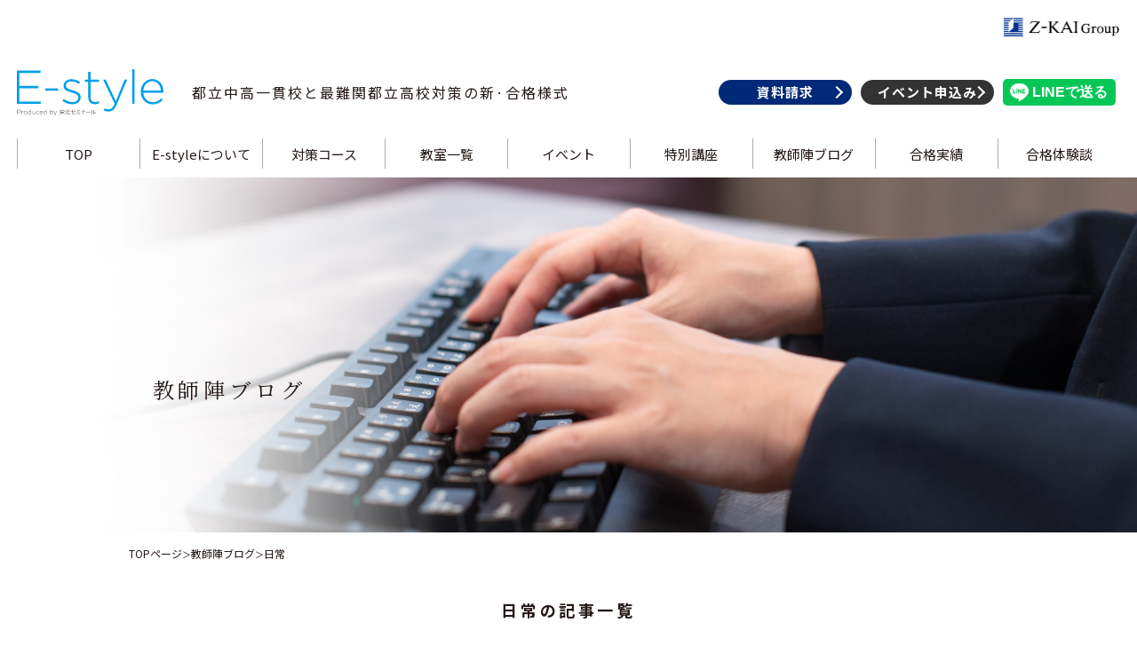

--- FILE ---
content_type: text/html; charset=UTF-8
request_url: https://e-style.eikoh-seminar.com/blog/blog_cat/daily/page/2/
body_size: 97669
content:

<!DOCTYPE html>
<html lang="ja">

<head prefix="og: http://ogp.me/ns# fb: http://ogp.me/ns/fb# article: http://ogp.me/ns/article#">
    <script async src="https://s.yimg.jp/images/listing/tool/cv/ytag.js"></script>
    <script>
        window.yjDataLayer = window.yjDataLayer || [];

        function ytag() {
            yjDataLayer.push(arguments);
        }
        ytag({
            "type": "ycl_cookie"
        });
    </script>
    <!-- Google Tag Manager -->
    <script>
        (function(w, d, s, l, i) {
            w[l] = w[l] || [];
            w[l].push({
                'gtm.start': new Date().getTime(),
                event: 'gtm.js'
            });
            var f = d.getElementsByTagName(s)[0],
                j = d.createElement(s),
                dl = l != 'dataLayer' ? '&l=' + l : '';
            j.async = true;
            j.src =
                'https://www.googletagmanager.com/gtm.js?id=' + i + dl;
            f.parentNode.insertBefore(j, f);
        })(window, document, 'script', 'dataLayer', 'GTM-WRBZNTH');
    </script>
    <!-- End Google Tag Manager -->
    <meta charset="UTF-8">
    <meta http-equiv="X-UA-Compatible" content="IE=edge">
    <meta name="viewport" content="width=device-width, user-scalable=yes, initial-scale=1, viewport-fit=cover">
    <link rel="icon" href="https://e-style.eikoh-seminar.com/westp/wp-content/themes/westp02/assets/img/cmmn/favicon.ico">
    <!--▼共通css▼-->
    <link href="https://fonts.googleapis.com/css2?family=M+PLUS+Rounded+1c:wght@400;500;700&family=Noto+Sans+JP:wght@400;500;700&family=Noto+Serif+JP:wght@400;500;600;700&display=swap" rel="stylesheet">
    <!--▲共通css▲-->
    <!--▼OGP設定▼-->
        <!--▲OGP設定▲-->
    <!--[if lt IE 9]>
	<script src="https://e-style.eikoh-seminar.com/westp/wp-content/themes/westp02/assets/js/css3-mediaqueries.js" type="text/javascript"></script>
	<script src="https://e-style.eikoh-seminar.com/westp/wp-content/themes/westp02/assets/js/html5shiv.js" type="text/javascript"></script>
	<![endif]-->
    <script type="text/javascript">
        document.createElement('main');
    </script>
    <!-- Global site tag (gtag.js) - Google Ads: 10840931867 -->
    <script async src="https://www.googletagmanager.com/gtag/js?id=AW-10840931867"></script>
    <script>
        window.dataLayer = window.dataLayer || [];

        function gtag() {
            dataLayer.push(arguments);
        }
        gtag('js', new Date());
        gtag('config', 'AW-10840931867');
    </script>
    <title>日常 | E-style(イースタイル) - Page 2</title>

		<!-- All in One SEO 4.6.7.1 - aioseo.com -->
		<meta name="description" content="- Page 2" />
		<meta name="robots" content="noindex, nofollow, max-image-preview:large" />
		<link rel="canonical" href="https://e-style.eikoh-seminar.com/blog/blog_cat/daily/" />
		<link rel="prev" href="https://e-style.eikoh-seminar.com/blog/blog_cat/daily/" />
		<link rel="next" href="https://e-style.eikoh-seminar.com/blog/blog_cat/daily/page/3/" />
		<meta name="generator" content="All in One SEO (AIOSEO) 4.6.7.1" />
		<script type="application/ld+json" class="aioseo-schema">
			{"@context":"https:\/\/schema.org","@graph":[{"@type":"BreadcrumbList","@id":"https:\/\/e-style.eikoh-seminar.com\/blog\/blog_cat\/daily\/page\/2\/#breadcrumblist","itemListElement":[{"@type":"ListItem","@id":"https:\/\/e-style.eikoh-seminar.com\/#listItem","position":1,"name":"Home","item":"https:\/\/e-style.eikoh-seminar.com\/","nextItem":"https:\/\/e-style.eikoh-seminar.com\/blog\/blog_cat\/daily\/#listItem"},{"@type":"ListItem","@id":"https:\/\/e-style.eikoh-seminar.com\/blog\/blog_cat\/daily\/#listItem","position":2,"name":"\u65e5\u5e38","previousItem":"https:\/\/e-style.eikoh-seminar.com\/#listItem"}]},{"@type":"CollectionPage","@id":"https:\/\/e-style.eikoh-seminar.com\/blog\/blog_cat\/daily\/page\/2\/#collectionpage","url":"https:\/\/e-style.eikoh-seminar.com\/blog\/blog_cat\/daily\/page\/2\/","name":"\u65e5\u5e38 | E-style(\u30a4\u30fc\u30b9\u30bf\u30a4\u30eb) - Page 2","description":"- Page 2","inLanguage":"ja","isPartOf":{"@id":"https:\/\/e-style.eikoh-seminar.com\/#website"},"breadcrumb":{"@id":"https:\/\/e-style.eikoh-seminar.com\/blog\/blog_cat\/daily\/page\/2\/#breadcrumblist"}},{"@type":"Organization","@id":"https:\/\/e-style.eikoh-seminar.com\/#organization","name":"E-style(\u30a4\u30fc\u30b9\u30bf\u30a4\u30eb)","description":"\u90fd\u7acb\u4e2d\u9ad8\u4e00\u8cab\u6821\u3068\u6700\u96e3\u95a2\u90fd\u7acb\u9ad8\u6821\u5bfe\u7b56\u306e\u65b0\u00b7\u5408\u683c\u69d8\u5f0f\u306e\u5b66\u7fd2\u587e","url":"https:\/\/e-style.eikoh-seminar.com\/","logo":{"@type":"ImageObject","url":"https:\/\/e-style.eikoh-seminar.com\/westp\/wp-content\/uploads\/2022\/02\/estyle-thumbnail.jpg","@id":"https:\/\/e-style.eikoh-seminar.com\/blog\/blog_cat\/daily\/page\/2\/#organizationLogo","width":900,"height":673},"image":{"@id":"https:\/\/e-style.eikoh-seminar.com\/blog\/blog_cat\/daily\/page\/2\/#organizationLogo"}},{"@type":"WebSite","@id":"https:\/\/e-style.eikoh-seminar.com\/#website","url":"https:\/\/e-style.eikoh-seminar.com\/","name":"E-style(\u30a4\u30fc\u30b9\u30bf\u30a4\u30eb)","description":"\u90fd\u7acb\u4e2d\u9ad8\u4e00\u8cab\u6821\u3068\u6700\u96e3\u95a2\u90fd\u7acb\u9ad8\u6821\u5bfe\u7b56\u306e\u65b0\u00b7\u5408\u683c\u69d8\u5f0f\u306e\u5b66\u7fd2\u587e","inLanguage":"ja","publisher":{"@id":"https:\/\/e-style.eikoh-seminar.com\/#organization"}}]}
		</script>
		<!-- All in One SEO -->

<link rel='dns-prefetch' href='//ajax.googleapis.com' />
<link rel='dns-prefetch' href='//cdn.jsdelivr.net' />
<link rel='dns-prefetch' href='//cdnjs.cloudflare.com' />
<link rel="alternate" type="application/rss+xml" title="E-style(イースタイル) &raquo; フィード" href="https://e-style.eikoh-seminar.com/feed/" />
<link rel="alternate" type="application/rss+xml" title="E-style(イースタイル) &raquo; コメントフィード" href="https://e-style.eikoh-seminar.com/comments/feed/" />
<link rel='stylesheet' id='wp-block-library-css' href='https://e-style.eikoh-seminar.com/westp/wp-includes/css/dist/block-library/style.min.css?ver=6.6.1' type='text/css' media='all' />
<style id='classic-theme-styles-inline-css' type='text/css'>
/*! This file is auto-generated */
.wp-block-button__link{color:#fff;background-color:#32373c;border-radius:9999px;box-shadow:none;text-decoration:none;padding:calc(.667em + 2px) calc(1.333em + 2px);font-size:1.125em}.wp-block-file__button{background:#32373c;color:#fff;text-decoration:none}
</style>
<style id='global-styles-inline-css' type='text/css'>
:root{--wp--preset--aspect-ratio--square: 1;--wp--preset--aspect-ratio--4-3: 4/3;--wp--preset--aspect-ratio--3-4: 3/4;--wp--preset--aspect-ratio--3-2: 3/2;--wp--preset--aspect-ratio--2-3: 2/3;--wp--preset--aspect-ratio--16-9: 16/9;--wp--preset--aspect-ratio--9-16: 9/16;--wp--preset--color--black: #000000;--wp--preset--color--cyan-bluish-gray: #abb8c3;--wp--preset--color--white: #ffffff;--wp--preset--color--pale-pink: #f78da7;--wp--preset--color--vivid-red: #cf2e2e;--wp--preset--color--luminous-vivid-orange: #ff6900;--wp--preset--color--luminous-vivid-amber: #fcb900;--wp--preset--color--light-green-cyan: #7bdcb5;--wp--preset--color--vivid-green-cyan: #00d084;--wp--preset--color--pale-cyan-blue: #8ed1fc;--wp--preset--color--vivid-cyan-blue: #0693e3;--wp--preset--color--vivid-purple: #9b51e0;--wp--preset--gradient--vivid-cyan-blue-to-vivid-purple: linear-gradient(135deg,rgba(6,147,227,1) 0%,rgb(155,81,224) 100%);--wp--preset--gradient--light-green-cyan-to-vivid-green-cyan: linear-gradient(135deg,rgb(122,220,180) 0%,rgb(0,208,130) 100%);--wp--preset--gradient--luminous-vivid-amber-to-luminous-vivid-orange: linear-gradient(135deg,rgba(252,185,0,1) 0%,rgba(255,105,0,1) 100%);--wp--preset--gradient--luminous-vivid-orange-to-vivid-red: linear-gradient(135deg,rgba(255,105,0,1) 0%,rgb(207,46,46) 100%);--wp--preset--gradient--very-light-gray-to-cyan-bluish-gray: linear-gradient(135deg,rgb(238,238,238) 0%,rgb(169,184,195) 100%);--wp--preset--gradient--cool-to-warm-spectrum: linear-gradient(135deg,rgb(74,234,220) 0%,rgb(151,120,209) 20%,rgb(207,42,186) 40%,rgb(238,44,130) 60%,rgb(251,105,98) 80%,rgb(254,248,76) 100%);--wp--preset--gradient--blush-light-purple: linear-gradient(135deg,rgb(255,206,236) 0%,rgb(152,150,240) 100%);--wp--preset--gradient--blush-bordeaux: linear-gradient(135deg,rgb(254,205,165) 0%,rgb(254,45,45) 50%,rgb(107,0,62) 100%);--wp--preset--gradient--luminous-dusk: linear-gradient(135deg,rgb(255,203,112) 0%,rgb(199,81,192) 50%,rgb(65,88,208) 100%);--wp--preset--gradient--pale-ocean: linear-gradient(135deg,rgb(255,245,203) 0%,rgb(182,227,212) 50%,rgb(51,167,181) 100%);--wp--preset--gradient--electric-grass: linear-gradient(135deg,rgb(202,248,128) 0%,rgb(113,206,126) 100%);--wp--preset--gradient--midnight: linear-gradient(135deg,rgb(2,3,129) 0%,rgb(40,116,252) 100%);--wp--preset--font-size--small: 13px;--wp--preset--font-size--medium: 20px;--wp--preset--font-size--large: 36px;--wp--preset--font-size--x-large: 42px;--wp--preset--spacing--20: 0.44rem;--wp--preset--spacing--30: 0.67rem;--wp--preset--spacing--40: 1rem;--wp--preset--spacing--50: 1.5rem;--wp--preset--spacing--60: 2.25rem;--wp--preset--spacing--70: 3.38rem;--wp--preset--spacing--80: 5.06rem;--wp--preset--shadow--natural: 6px 6px 9px rgba(0, 0, 0, 0.2);--wp--preset--shadow--deep: 12px 12px 50px rgba(0, 0, 0, 0.4);--wp--preset--shadow--sharp: 6px 6px 0px rgba(0, 0, 0, 0.2);--wp--preset--shadow--outlined: 6px 6px 0px -3px rgba(255, 255, 255, 1), 6px 6px rgba(0, 0, 0, 1);--wp--preset--shadow--crisp: 6px 6px 0px rgba(0, 0, 0, 1);}:where(.is-layout-flex){gap: 0.5em;}:where(.is-layout-grid){gap: 0.5em;}body .is-layout-flex{display: flex;}.is-layout-flex{flex-wrap: wrap;align-items: center;}.is-layout-flex > :is(*, div){margin: 0;}body .is-layout-grid{display: grid;}.is-layout-grid > :is(*, div){margin: 0;}:where(.wp-block-columns.is-layout-flex){gap: 2em;}:where(.wp-block-columns.is-layout-grid){gap: 2em;}:where(.wp-block-post-template.is-layout-flex){gap: 1.25em;}:where(.wp-block-post-template.is-layout-grid){gap: 1.25em;}.has-black-color{color: var(--wp--preset--color--black) !important;}.has-cyan-bluish-gray-color{color: var(--wp--preset--color--cyan-bluish-gray) !important;}.has-white-color{color: var(--wp--preset--color--white) !important;}.has-pale-pink-color{color: var(--wp--preset--color--pale-pink) !important;}.has-vivid-red-color{color: var(--wp--preset--color--vivid-red) !important;}.has-luminous-vivid-orange-color{color: var(--wp--preset--color--luminous-vivid-orange) !important;}.has-luminous-vivid-amber-color{color: var(--wp--preset--color--luminous-vivid-amber) !important;}.has-light-green-cyan-color{color: var(--wp--preset--color--light-green-cyan) !important;}.has-vivid-green-cyan-color{color: var(--wp--preset--color--vivid-green-cyan) !important;}.has-pale-cyan-blue-color{color: var(--wp--preset--color--pale-cyan-blue) !important;}.has-vivid-cyan-blue-color{color: var(--wp--preset--color--vivid-cyan-blue) !important;}.has-vivid-purple-color{color: var(--wp--preset--color--vivid-purple) !important;}.has-black-background-color{background-color: var(--wp--preset--color--black) !important;}.has-cyan-bluish-gray-background-color{background-color: var(--wp--preset--color--cyan-bluish-gray) !important;}.has-white-background-color{background-color: var(--wp--preset--color--white) !important;}.has-pale-pink-background-color{background-color: var(--wp--preset--color--pale-pink) !important;}.has-vivid-red-background-color{background-color: var(--wp--preset--color--vivid-red) !important;}.has-luminous-vivid-orange-background-color{background-color: var(--wp--preset--color--luminous-vivid-orange) !important;}.has-luminous-vivid-amber-background-color{background-color: var(--wp--preset--color--luminous-vivid-amber) !important;}.has-light-green-cyan-background-color{background-color: var(--wp--preset--color--light-green-cyan) !important;}.has-vivid-green-cyan-background-color{background-color: var(--wp--preset--color--vivid-green-cyan) !important;}.has-pale-cyan-blue-background-color{background-color: var(--wp--preset--color--pale-cyan-blue) !important;}.has-vivid-cyan-blue-background-color{background-color: var(--wp--preset--color--vivid-cyan-blue) !important;}.has-vivid-purple-background-color{background-color: var(--wp--preset--color--vivid-purple) !important;}.has-black-border-color{border-color: var(--wp--preset--color--black) !important;}.has-cyan-bluish-gray-border-color{border-color: var(--wp--preset--color--cyan-bluish-gray) !important;}.has-white-border-color{border-color: var(--wp--preset--color--white) !important;}.has-pale-pink-border-color{border-color: var(--wp--preset--color--pale-pink) !important;}.has-vivid-red-border-color{border-color: var(--wp--preset--color--vivid-red) !important;}.has-luminous-vivid-orange-border-color{border-color: var(--wp--preset--color--luminous-vivid-orange) !important;}.has-luminous-vivid-amber-border-color{border-color: var(--wp--preset--color--luminous-vivid-amber) !important;}.has-light-green-cyan-border-color{border-color: var(--wp--preset--color--light-green-cyan) !important;}.has-vivid-green-cyan-border-color{border-color: var(--wp--preset--color--vivid-green-cyan) !important;}.has-pale-cyan-blue-border-color{border-color: var(--wp--preset--color--pale-cyan-blue) !important;}.has-vivid-cyan-blue-border-color{border-color: var(--wp--preset--color--vivid-cyan-blue) !important;}.has-vivid-purple-border-color{border-color: var(--wp--preset--color--vivid-purple) !important;}.has-vivid-cyan-blue-to-vivid-purple-gradient-background{background: var(--wp--preset--gradient--vivid-cyan-blue-to-vivid-purple) !important;}.has-light-green-cyan-to-vivid-green-cyan-gradient-background{background: var(--wp--preset--gradient--light-green-cyan-to-vivid-green-cyan) !important;}.has-luminous-vivid-amber-to-luminous-vivid-orange-gradient-background{background: var(--wp--preset--gradient--luminous-vivid-amber-to-luminous-vivid-orange) !important;}.has-luminous-vivid-orange-to-vivid-red-gradient-background{background: var(--wp--preset--gradient--luminous-vivid-orange-to-vivid-red) !important;}.has-very-light-gray-to-cyan-bluish-gray-gradient-background{background: var(--wp--preset--gradient--very-light-gray-to-cyan-bluish-gray) !important;}.has-cool-to-warm-spectrum-gradient-background{background: var(--wp--preset--gradient--cool-to-warm-spectrum) !important;}.has-blush-light-purple-gradient-background{background: var(--wp--preset--gradient--blush-light-purple) !important;}.has-blush-bordeaux-gradient-background{background: var(--wp--preset--gradient--blush-bordeaux) !important;}.has-luminous-dusk-gradient-background{background: var(--wp--preset--gradient--luminous-dusk) !important;}.has-pale-ocean-gradient-background{background: var(--wp--preset--gradient--pale-ocean) !important;}.has-electric-grass-gradient-background{background: var(--wp--preset--gradient--electric-grass) !important;}.has-midnight-gradient-background{background: var(--wp--preset--gradient--midnight) !important;}.has-small-font-size{font-size: var(--wp--preset--font-size--small) !important;}.has-medium-font-size{font-size: var(--wp--preset--font-size--medium) !important;}.has-large-font-size{font-size: var(--wp--preset--font-size--large) !important;}.has-x-large-font-size{font-size: var(--wp--preset--font-size--x-large) !important;}
:where(.wp-block-post-template.is-layout-flex){gap: 1.25em;}:where(.wp-block-post-template.is-layout-grid){gap: 1.25em;}
:where(.wp-block-columns.is-layout-flex){gap: 2em;}:where(.wp-block-columns.is-layout-grid){gap: 2em;}
:root :where(.wp-block-pullquote){font-size: 1.5em;line-height: 1.6;}
</style>
<link rel='stylesheet' id='wp-pagenavi-css' href='https://e-style.eikoh-seminar.com/westp/wp-content/plugins/wp-pagenavi/pagenavi-css.css?ver=2.70' type='text/css' media='all' />
<link rel='stylesheet' id='drawer-css' href='https://cdnjs.cloudflare.com/ajax/libs/drawer/3.2.2/css/drawer.min.css?ver=3.2.2' type='text/css' media='screen and (max-width:599px)' />
<link rel='stylesheet' id='swiper-style-css' href='https://cdnjs.cloudflare.com/ajax/libs/Swiper/5.4.3/css/swiper.min.css?ver=5.4.3' type='text/css' media='all' />
<link rel='stylesheet' id='hover-css' href='https://e-style.eikoh-seminar.com/westp/wp-content/themes/westp02/assets/css/hover-min.css?ver=1.0' type='text/css' media='all' />
<link rel='stylesheet' id='bxslider-css' href='https://e-style.eikoh-seminar.com/westp/wp-content/themes/westp02/assets/css/jquery.bxslider.min.css?ver=1.0' type='text/css' media='all' />
<link rel='stylesheet' id='style-css' href='https://e-style.eikoh-seminar.com/westp/wp-content/themes/westp02/assets/css/style.css?ver=1.0' type='text/css' media='all' />
    <style>
        #wrap {
            margin-bottom: 0.6em;
            z-index: 9999;
            position: absolute;
            transition: 0.6s;
        }

        @media screen and (max-width: 550px) {
            #wrap {
                bottom: 0;
                position: fixed;
            }
        }
    </style>
</head>





<body class="drawer drawer--top">
    <!-- 緊急情報一括掲出
    <section id="wrap" style="background:#fff;padding:0;border:1px solid #b51213;width:100%;">
        <span style="display:block;background-color:#b51213;font-size:14px;color:#fff;text-align:center;font-weight:500;padding: 8px 0;">緊急情報</span>
        <div style="padding: 10px 20px;">
            <div style="color:#b51213;font-size:14px;line-height: 1.4em;">
                <span>yyyy/mm/dd</span>
                <span style="margin-left:10px;font-weight: 500;">
                    <a href="" style="color:#b51213;" target="_blank">掲出内容記載</a>
                </span>
            </div>
        </div>
    </section> -->
    <script async src="https://info.eikoh-seminar.com/wp-content/themes/eikoh/assets/js/header_widget.js" charset="utf-8"></script>

    <!-- Google Tag Manager (noscript) -->
    <noscript><iframe src="https://www.googletagmanager.com/ns.html?id=GTM-WRBZNTH" height="0" width="0" style="display:none;visibility:hidden"></iframe></noscript>
    <!-- End Google Tag Manager (noscript) -->

    <a href="javascript:void();" class="anchorPoint" id="home"></a>
    <!--▼#wrapEstyle▼-->
    <div id="wrapEstyle">
        <!--▼▼#fixedBtn▼▼-->
        <div id="fixedBtn" style="display: none;">
            <ul class="cf">
                <li><a href="https://e-style.eikoh-seminar.com/course/koishikawa/">対策コース</a></li>
            </ul>
        </div>
        <!--▲▲#fixedBtn▲▲-->


        <!-- //////////////////// HEADER START //////////////////// -->
        <!--▼▼#globalHeader▼▼-->
        <header id="globalHeader" role="banner">
            <p class="z-kai forPc">
                <a href="https://www.zkai-gr.co.jp/" target="_blank" rel="noopener"><img src="https://e-style.eikoh-seminar.com/westp/wp-content/themes/westp02/assets/img/cmmn/logo_zkaigroup.png" alt="Z-KAI Group"></a>
            </p>
            <div class="header_wrap">
                <button type="button" class="drawer-toggle drawer-hamburger forSp"><span class="sr-only">toggle navigation</span><span class="drawer-hamburger-icon"></span></button>
                <nav class="drawer-nav forSp" role="navigation">
                    <p class="hmbrgrLogo">
                        <a href="https://e-style.eikoh-seminar.com"><img src="https://e-style.eikoh-seminar.com/westp/wp-content/themes/westp02/assets/img/cmmn/logo_estyle.svg" type=”image/svg+xml” alt="E-style"></a>
                        <!--<a href="https://www.zkai-gr.co.jp/" target="_blank" rel="noopener"><img src="https://e-style.eikoh-seminar.com/westp/wp-content/themes/westp02/assets/img/cmmn/logo_zkaigroup.png" alt="Z-KAI Group"></a>-->
                    </p>
                    <ul class="hmbrgrList">
                        <li><a href="https://e-style.eikoh-seminar.com">TOP</a></li>
                        <li>
                            <dl class="accMenu02">
                                <dt>E-styleについて</dt>
                                <dd>
                                    <ul class=" cf">
                                        <li class="line01"><a href="https://e-style.eikoh-seminar.com/about/feature/">指導方針&middot;特長/小学部&middot;中学部</a></li>
                                        <li class="line02"><a href="https://e-style.eikoh-seminar.com/about/pass_method/">合格メソッド</a></li>
                                        <li><a href="https://e-style.eikoh-seminar.com/about/leadership/">教師陣の指導力</a></li>
                                    </ul>
                                </dd>
                            </dl>
                        </li>
                        <li>
                            <dl class="accMenu02">
                                <dt>対策コース</dt>
                                <dd>
                                                                            <ul class="col02 cf">
                                                                                            <li><a href="https://e-style.eikoh-seminar.com/course/koishikawa/">小石川中対策コース</a></li>
                                                                                            <li><a href="https://e-style.eikoh-seminar.com/course/hakuo-taisaku/">白鷗高附中対策コース</a></li>
                                                                                            <li><a href="https://e-style.eikoh-seminar.com/course/r-fuzoku-taisaku/">両国高附中対策コース</a></li>
                                                                                            <li><a href="https://e-style.eikoh-seminar.com/course/oushuukan/">桜修館中対策コース</a></li>
                                                                                            <li><a href="https://e-style.eikoh-seminar.com/course/fuji/">富士高附中対策コース</a></li>
                                                                                            <li><a href="https://e-style.eikoh-seminar.com/course/oizumi/">大泉高附中対策コース</a></li>
                                                                                            <li><a href="https://e-style.eikoh-seminar.com/course/minamitama/">南多摩中対策コース</a></li>
                                                                                            <li><a href="https://e-style.eikoh-seminar.com/course/tachikawa/">立川国際中対策コース</a></li>
                                                                                            <li><a href="https://e-style.eikoh-seminar.com/course/musashi/">武蔵高附中対策コース</a></li>
                                                                                            <li><a href="https://e-style.eikoh-seminar.com/course/mitaka/">三鷹中対策コース</a></li>
                                                                                            <li><a href="https://e-style.eikoh-seminar.com/course/kudan/">九段中対策コース</a></li>
                                                                                        <li><a href="https://e-style.eikoh-seminar.com/course/sainankan-taisaku/">最難関都立高校入試対策コース</a></li>
                                        </ul>
                                                                                                            </dd>
                            </dl>
                        </li>
                        <li>
                            <dl class="accMenu02">
                                <dt>教室一覧</dt>
                                <dd>
                                                                            <ul class="col02 cf">
                                                                                            <li><a href="https://e-style.eikoh-seminar.com/access/sugamo/">E-style 巣鴨校</a></li>
                                                                                            <li><a href="https://e-style.eikoh-seminar.com/access/ueno/">E-style 上野校</a></li>
                                                                                            <li><a href="https://e-style.eikoh-seminar.com/access/kinshicho/">E-style 錦糸町校</a></li>
                                                                                            <li><a href="https://e-style.eikoh-seminar.com/access/ooimachi/">E-style 大井町校</a></li>
                                                                                            <li><a href="https://e-style.eikoh-seminar.com/access/nakano/">E-style 中野校</a></li>
                                                                                            <li><a href="https://e-style.eikoh-seminar.com/access/tachikawa/">E-style 立川校</a></li>
                                                                                            <li><a href="https://e-style.eikoh-seminar.com/access/kichijoji/">E-style 吉祥寺校</a></li>
                                                                                            <li><a href="https://e-style.eikoh-seminar.com/access/iidabashi/">E-style 飯田橋校</a></li>
                                                                                            <li><a href="https://e-style.eikoh-seminar.com/access/oizumigakuen/">E-style 大泉学園校</a></li>
                                                                                    </ul>
                                                                                                            </dd>
                            </dl>
                        </li>
                        <li><a href="https://e-style.eikoh-seminar.com/event/">イベント</a></li>
                        <li>
                            <dl class="accMenu02">
                                <dt>特別講座</dt>
                                <dd>
                                    <ul class="col02 cf">
                                        <li><a href="https://e-style.eikoh-seminar.com/special-course/elementary-school/">小学部</a></li>
                                        <li><a href="https://e-style.eikoh-seminar.com/special-course/middle-school/">中学部</a></li>
                                    </ul>
                                </dd>
                            </dl>
                        </li>
                        <li><a href="https://e-style.eikoh-seminar.com/blog/">教師陣ブログ</a></li>
                        <li><a href="https://e-style.eikoh-seminar.com/#pass-content">合格実績</a></li>
                        <li><a href="https://e-style.eikoh-seminar.com/lp/lp-5365/">合格体験談</a></li>
                    </ul>
                    <ul class="hmbrgrLink">
                        <li><a href="//www.eikoh-seminar.com/eforms/user/app.php?keycode=262_c0lk76r0z6" target="_blank" rel="noopener" onClick="ga('send', 'event', 'Outbound_Links', 'click', 'request_document');">資料請求</a></li>
                        <li><a href="//www.eikoh-seminar.com/eforms/user/app.php?keycode=263_x7v02rg06p" target="_blank" rel="noopener" onClick="ga('send', 'event', 'Outbound_Links', 'click', 'request_event');">イベント申込み</a></li>
                        <li>
                            <div class="line-it-button" data-lang="ja" data-type="share-a" data-env="REAL" data-url="https://e-style.eikoh-seminar.com/" data-color="default" data-size="large" data-count="false" data-ver="3" style="display: none;"></div>
                            <script src="https://www.line-website.com/social-plugins/js/thirdparty/loader.min.js" async="async" defer="defer"></script>
                        </li>
                    </ul>
                </nav>
                <div class="header_area01">
                    <div class="header_logo">
                        <a href="https://e-style.eikoh-seminar.com"><img src="https://e-style.eikoh-seminar.com/westp/wp-content/themes/westp02/assets/img/cmmn/logo_estyle.svg" type=”image/svg+xml” width="160" height="50" alt="E-style"></a>
                    </div>
                    <p>都立中高一貫校と<br class="forSp">最難関都立高校対策の新&middot;合格様式</p>
                    <ul class="cf header_logo02 forSp">
                        <li><a href="//www.eikoh-seminar.com/eforms/user/app.php?keycode=262_c0lk76r0z6" target="_blank" rel="noopener" onClick="ga('send', 'event', 'Outbound_Links', 'click', 'request_document');">資料請求</a></li>
                        <li><a href="//www.eikoh-seminar.com/eforms/user/app.php?keycode=263_x7v02rg06p" target="_blank" rel="noopener" onClick="ga('send', 'event', 'Outbound_Links', 'click', 'request_event');">イベント申込み</a></li>
                    </ul>
                    <div class="header_contact forPc">
                        <ul>
                            <li><a href="//www.eikoh-seminar.com/eforms/user/app.php?keycode=262_c0lk76r0z6" target="_blank" rel="noopener" onClick="ga('send', 'event', 'Outbound_Links', 'click', 'request_document');">資料請求</a></li>
                            <li><a href="//www.eikoh-seminar.com/eforms/user/app.php?keycode=263_x7v02rg06p" target="_blank" rel="noopener" onClick="ga('send', 'event', 'Outbound_Links', 'click', 'request_event');">イベント申込み</a></li>
                            <li>
                                <div class="line-it-button" data-lang="ja" data-type="share-a" data-env="REAL" data-url="https://e-style.eikoh-seminar.com/" data-color="default" data-size="large" data-count="false" data-ver="3" style="display: none;"></div>
                                <script src="https://www.line-website.com/social-plugins/js/thirdparty/loader.min.js" async="async" defer="defer"></script>
                            </li>
                        </ul>

                    </div>
                </div>
                <nav class="gnav forPc">
                    <ul class="cf">
                        <li><a href="https://e-style.eikoh-seminar.com/" class="hvr-underline-from-center">TOP</a></li>
                        <li>
                            <a href="javascript:void(0);" class="accMenuTtl">E-styleについて</a>
                            <ul class="accMenuContent">
                                <li><a href="https://e-style.eikoh-seminar.com/about/feature/">指導方針&middot;特長/小学部&middot;中学部</a></li>
                                <li><a href="https://e-style.eikoh-seminar.com/about/pass_method/">合格メソッド</a></li>
                                <li><a href="https://e-style.eikoh-seminar.com/about/leadership/">教師陣の指導力</a></li>
                            </ul>
                        </li>
                        <li>
                            <a href="javascript:void(0);" class="accMenuTtl">対策コース</a>
                                                            <ul class="accMenuContent">
                                                                            <li><a href="https://e-style.eikoh-seminar.com/course/koishikawa/">小石川中対策コース</a></li>
                                                                            <li><a href="https://e-style.eikoh-seminar.com/course/hakuo-taisaku/">白鷗高附中対策コース</a></li>
                                                                            <li><a href="https://e-style.eikoh-seminar.com/course/r-fuzoku-taisaku/">両国高附中対策コース</a></li>
                                                                            <li><a href="https://e-style.eikoh-seminar.com/course/oushuukan/">桜修館中対策コース</a></li>
                                                                            <li><a href="https://e-style.eikoh-seminar.com/course/fuji/">富士高附中対策コース</a></li>
                                                                            <li><a href="https://e-style.eikoh-seminar.com/course/oizumi/">大泉高附中対策コース</a></li>
                                                                            <li><a href="https://e-style.eikoh-seminar.com/course/minamitama/">南多摩中対策コース</a></li>
                                                                            <li><a href="https://e-style.eikoh-seminar.com/course/tachikawa/">立川国際中対策コース</a></li>
                                                                            <li><a href="https://e-style.eikoh-seminar.com/course/musashi/">武蔵高附中対策コース</a></li>
                                                                            <li><a href="https://e-style.eikoh-seminar.com/course/mitaka/">三鷹中対策コース</a></li>
                                                                            <li><a href="https://e-style.eikoh-seminar.com/course/kudan/">九段中対策コース</a></li>
                                                                        <li><a href="https://e-style.eikoh-seminar.com/course/sainankan/">最難関都立高校入試対策コース</a></li>
                                </ul>
                                                                                    </li>
                        <li>
                            <a href="https://e-style.eikoh-seminar.com/access/" class="accMenuTtl">教室一覧</a>
                                                            <ul class="accMenuContent">
                                                                            <li><a href="https://e-style.eikoh-seminar.com/access/sugamo/">E-style 巣鴨校</a></li>
                                                                            <li><a href="https://e-style.eikoh-seminar.com/access/ueno/">E-style 上野校</a></li>
                                                                            <li><a href="https://e-style.eikoh-seminar.com/access/kinshicho/">E-style 錦糸町校</a></li>
                                                                            <li><a href="https://e-style.eikoh-seminar.com/access/ooimachi/">E-style 大井町校</a></li>
                                                                            <li><a href="https://e-style.eikoh-seminar.com/access/nakano/">E-style 中野校</a></li>
                                                                            <li><a href="https://e-style.eikoh-seminar.com/access/tachikawa/">E-style 立川校</a></li>
                                                                            <li><a href="https://e-style.eikoh-seminar.com/access/kichijoji/">E-style 吉祥寺校</a></li>
                                                                            <li><a href="https://e-style.eikoh-seminar.com/access/iidabashi/">E-style 飯田橋校</a></li>
                                                                            <li><a href="https://e-style.eikoh-seminar.com/access/oizumigakuen/">E-style 大泉学園校</a></li>
                                                                    </ul>
                                                                                    </li>
                        <li><a href="https://e-style.eikoh-seminar.com/event/" class="hvr-underline-from-center">イベント</a></li>
                        <li>
                            <a href="javascript:void(0);" class="accMenuTtl">特別講座</a>
                            <ul class="accMenuContent">
                                <li><a href="https://e-style.eikoh-seminar.com/special-course/elementary-school/">小学部</a></li>
                                <li><a href="https://e-style.eikoh-seminar.com/special-course/middle-school/">中学部</a></li>
                            </ul>
                        </li>
                        <li><a href="https://e-style.eikoh-seminar.com/blog/" class="hvr-underline-from-center">教師陣ブログ</a></li>
                        <li><a href="https://e-style.eikoh-seminar.com/#pass-content" class="hvr-underline-from-center">合格実績</a></li>
                        <li><a href="https://e-style.eikoh-seminar.com/lp/lp-5365/" class="hvr-underline-from-center">合格体験談</a></li>
                    </ul>
                </nav>
            </div>
        </header>
        <!--▲▲#globalHeader▲▲-->
        <!-- //////////////////// HEADER END /////////////////// -->

<!-- <div class="breadArea">
    <div class="breadArea__innerArea">
        <ul class="breadArea__pageList">
            <li class="breadArea__pageItem">
                <a href="https://e-style.eikoh-seminar.com/" class="breadArea__pageLink">保険見直し本舗トップ</a>
            </li>
                                                <li class="breadArea__pageItem">
                <a href="https://e-style.eikoh-seminar.com/blog" class="breadArea__pageLink">教師陣ブログ</a>
            </li>
                        <li class="breadArea__pageItem">日常</li>
        </ul>
    </div>
</div> -->
        <!--▼▼#mainContents▼▼-->
        <main id="mainContents" class="blogPage">
            <section class="lowerPageKvSec">
                <div class="lowerPageKvSec__bgArea">
                    <h1 class="lowerPageKvSec__title">教師陣ブログ</h1>
                </div>
            </section>
            <div class="lowerPageBreadcrumb">
                <div class="breadcrumbs" typeof="BreadcrumbList" vocab="https://schema.org/">
                    <!-- Breadcrumb NavXT 7.3.1 -->
<span property="itemListElement" typeof="ListItem"><a property="item" typeof="WebPage" href="https://e-style.eikoh-seminar.com" class="home" ><span property="name">TOPページ</span></a><meta property="position" content="1"></span>＞<span property="itemListElement" typeof="ListItem"><a property="item" typeof="WebPage" title="Go to 教師陣ブログ." href="https://e-style.eikoh-seminar.com/blog/" class="archive post-blog-archive" ><span property="name">教師陣ブログ</span></a><meta property="position" content="2"></span>＞<span property="itemListElement" typeof="ListItem"><span property="name" class="archive taxonomy blog_cat current-item">日常</span><meta property="url" content="https://e-style.eikoh-seminar.com/blog/blog_cat/daily/"><meta property="position" content="3"></span>                </div>
            </div>

            <section class="blogPageTitleSec">
                <h2 class="blogPageTitleSec__title">日常の記事一覧</h2>
            </section>

            <div class="blogPageWrap">
                <!-- ここから記事一覧（左側）エリア -->
                <div class="blogPageArticleArea">
                    <!-- ※※ここから繰り返しフィールド※※※
                        記事エリア（1件分）ここから -->


                                <section class="blogPageArticleArea__block">
                                                <div class="blogPageArticleArea__titleArea">
                            <!-- ここから日付とタグのエリア -->
                            <div class="blogPageArticleArea__titleDateArea">
                                <time datetime="2025-04-02" class="blogPageArticleArea__titleDate">2025.04.02</time>
                                <p class="blogPageArticleArea__titleTag">
                                    <a href="https://e-style.eikoh-seminar.com/blog/blog_cat/entrance-exam/" class="blogPageArticleArea__titleTagLink">＃適性検査・入試対策情報</a><a href="https://e-style.eikoh-seminar.com/blog/blog_cat/class/" class="blogPageArticleArea__titleTagLink">＃授業紹介</a><a href="https://e-style.eikoh-seminar.com/blog/blog_cat/lecture-event/" class="blogPageArticleArea__titleTagLink">＃講演会・イベント</a><a href="https://e-style.eikoh-seminar.com/blog/blog_cat/home/" class="blogPageArticleArea__titleTagLink">＃家庭学習・テスト対策</a><a href="https://e-style.eikoh-seminar.com/blog/blog_cat/mind/" class="blogPageArticleArea__titleTagLink">＃心構え</a><a href="https://e-style.eikoh-seminar.com/blog/blog_cat/daily/" class="blogPageArticleArea__titleTagLink">＃日常</a>                                </p>
                            </div>
                            <!-- ブログタイトル -->
                            <h2 class="blogPageArticleArea__title">新学期の留意点</h2>
                        </div>
                        <!-- ここから執筆者エリア -->
                        <figure class="blogPageArticleArea__teacherArea">
                            <p class="blogPageArticleArea__teacherImgArea">
                                <img src="https://e-style.eikoh-seminar.com/westp/wp-content/uploads/2023/06/808eadf187c9aa85ba026bab96662a3f-e1685775454269.png" alt="教師の写真" class="blogPageArticleArea__teacherImg">
                            </p>
                            <figcaption class="blogPageArticleArea__teacherNameArea">
                                <p class="blogPageArticleArea__writer">執筆者</p>
                                <p class="blogPageArticleArea__teacherName">土屋 崇</p>
                                <p class="blogPageArticleArea__teacherPosition">地域責任者・上野校校長・錦糸町校校長・白鷗高校附属中学校専門担当</p>
                            </figcaption>
                        </figure>
                        <!-- 本文ここから -->
                        <div class="blogPageArticleArea__postArea">
                            <strong></strong>
                            <p><strong>新学期、お子さまが抱える不安への寄り添い方は…</strong></p>
<p>期待と不安が入り混じる新学期。</p>
<p>学校でのクラ...                        </div>
                        <!-- 本文ここまで -->
                        <div class="blogPageArticleArea__buttonArea">
                            <p class="blogPageArticleArea__button">
                                <a href="https://e-style.eikoh-seminar.com/blog/5614/" class="blogPageArticleArea__buttonLink">
                                    <span class="blogPageArticleArea__buttonLinkSpan">
                                        続きを読む
                                    </span>
                                </a>
                            </p>
                        </div>
                                                <div class="blogPageArticleArea__titleArea">
                            <!-- ここから日付とタグのエリア -->
                            <div class="blogPageArticleArea__titleDateArea">
                                <time datetime="2025-03-27" class="blogPageArticleArea__titleDate">2025.03.27</time>
                                <p class="blogPageArticleArea__titleTag">
                                    <a href="https://e-style.eikoh-seminar.com/blog/blog_cat/class/" class="blogPageArticleArea__titleTagLink">＃授業紹介</a><a href="https://e-style.eikoh-seminar.com/blog/blog_cat/home/" class="blogPageArticleArea__titleTagLink">＃家庭学習・テスト対策</a><a href="https://e-style.eikoh-seminar.com/blog/blog_cat/mind/" class="blogPageArticleArea__titleTagLink">＃心構え</a><a href="https://e-style.eikoh-seminar.com/blog/blog_cat/daily/" class="blogPageArticleArea__titleTagLink">＃日常</a>                                </p>
                            </div>
                            <!-- ブログタイトル -->
                            <h2 class="blogPageArticleArea__title">低学年からの塾通いの効用</h2>
                        </div>
                        <!-- ここから執筆者エリア -->
                        <figure class="blogPageArticleArea__teacherArea">
                            <p class="blogPageArticleArea__teacherImgArea">
                                <img src="https://e-style.eikoh-seminar.com/westp/wp-content/uploads/2022/02/teacher-araumi-1.jpg" alt="教師の写真" class="blogPageArticleArea__teacherImg">
                            </p>
                            <figcaption class="blogPageArticleArea__teacherNameArea">
                                <p class="blogPageArticleArea__writer">執筆者</p>
                                <p class="blogPageArticleArea__teacherName">荒海 理恵</p>
                                <p class="blogPageArticleArea__teacherPosition">公立中高一貫校受検記述指導主任</p>
                            </figcaption>
                        </figure>
                        <!-- 本文ここから -->
                        <div class="blogPageArticleArea__postArea">
                            <strong></strong>
                            <p>勉強というのは、長い階段をのぼるようなものです。<br />
それは、とくに受験を経験したことがある人なら、だれでも感じることだと思います。<br />
...                        </div>
                        <!-- 本文ここまで -->
                        <div class="blogPageArticleArea__buttonArea">
                            <p class="blogPageArticleArea__button">
                                <a href="https://e-style.eikoh-seminar.com/blog/5593/" class="blogPageArticleArea__buttonLink">
                                    <span class="blogPageArticleArea__buttonLinkSpan">
                                        続きを読む
                                    </span>
                                </a>
                            </p>
                        </div>
                                                <div class="blogPageArticleArea__titleArea">
                            <!-- ここから日付とタグのエリア -->
                            <div class="blogPageArticleArea__titleDateArea">
                                <time datetime="2025-03-14" class="blogPageArticleArea__titleDate">2025.03.14</time>
                                <p class="blogPageArticleArea__titleTag">
                                    <a href="https://e-style.eikoh-seminar.com/blog/blog_cat/special/" class="blogPageArticleArea__titleTagLink">＃特別講習</a><a href="https://e-style.eikoh-seminar.com/blog/blog_cat/home/" class="blogPageArticleArea__titleTagLink">＃家庭学習・テスト対策</a><a href="https://e-style.eikoh-seminar.com/blog/blog_cat/mind/" class="blogPageArticleArea__titleTagLink">＃心構え</a><a href="https://e-style.eikoh-seminar.com/blog/blog_cat/daily/" class="blogPageArticleArea__titleTagLink">＃日常</a>                                </p>
                            </div>
                            <!-- ブログタイトル -->
                            <h2 class="blogPageArticleArea__title">春休みの学習の留意点</h2>
                        </div>
                        <!-- ここから執筆者エリア -->
                        <figure class="blogPageArticleArea__teacherArea">
                            <p class="blogPageArticleArea__teacherImgArea">
                                <img src="https://e-style.eikoh-seminar.com/westp/wp-content/uploads/2022/02/teacher-imai.jpg" alt="教師の写真" class="blogPageArticleArea__teacherImg">
                            </p>
                            <figcaption class="blogPageArticleArea__teacherNameArea">
                                <p class="blogPageArticleArea__writer">執筆者</p>
                                <p class="blogPageArticleArea__teacherName">今井 正人</p>
                                <p class="blogPageArticleArea__teacherPosition">三鷹中等教育学校専門担当</p>
                            </figcaption>
                        </figure>
                        <!-- 本文ここから -->
                        <div class="blogPageArticleArea__postArea">
                            <strong></strong>
                            <p>小学校では3月の下旬に終業式や卒業式を控え、現学年の締めくくりを迎えようとしています。4月になると、今年、受検をした６年生たちは中学１年生に、５年生はいよ...                        </div>
                        <!-- 本文ここまで -->
                        <div class="blogPageArticleArea__buttonArea">
                            <p class="blogPageArticleArea__button">
                                <a href="https://e-style.eikoh-seminar.com/blog/5566/" class="blogPageArticleArea__buttonLink">
                                    <span class="blogPageArticleArea__buttonLinkSpan">
                                        続きを読む
                                    </span>
                                </a>
                            </p>
                        </div>
                                                <div class="blogPageArticleArea__titleArea">
                            <!-- ここから日付とタグのエリア -->
                            <div class="blogPageArticleArea__titleDateArea">
                                <time datetime="2025-02-19" class="blogPageArticleArea__titleDate">2025.02.19</time>
                                <p class="blogPageArticleArea__titleTag">
                                    <a href="https://e-style.eikoh-seminar.com/blog/blog_cat/entrance-exam/" class="blogPageArticleArea__titleTagLink">＃適性検査・入試対策情報</a><a href="https://e-style.eikoh-seminar.com/blog/blog_cat/lecture-event/" class="blogPageArticleArea__titleTagLink">＃講演会・イベント</a><a href="https://e-style.eikoh-seminar.com/blog/blog_cat/mind/" class="blogPageArticleArea__titleTagLink">＃心構え</a><a href="https://e-style.eikoh-seminar.com/blog/blog_cat/pass/" class="blogPageArticleArea__titleTagLink">＃合格</a><a href="https://e-style.eikoh-seminar.com/blog/blog_cat/daily/" class="blogPageArticleArea__titleTagLink">＃日常</a>                                </p>
                            </div>
                            <!-- ブログタイトル -->
                            <h2 class="blogPageArticleArea__title">2025年度　都区立中入試概況</h2>
                        </div>
                        <!-- ここから執筆者エリア -->
                        <figure class="blogPageArticleArea__teacherArea">
                            <p class="blogPageArticleArea__teacherImgArea">
                                <img src="https://e-style.eikoh-seminar.com/westp/wp-content/uploads/2022/02/teacher-hayashikawa.jpg" alt="教師の写真" class="blogPageArticleArea__teacherImg">
                            </p>
                            <figcaption class="blogPageArticleArea__teacherNameArea">
                                <p class="blogPageArticleArea__writer">執筆者</p>
                                <p class="blogPageArticleArea__teacherName">林川 敬</p>
                                <p class="blogPageArticleArea__teacherPosition">吉祥寺校校長・武蔵高校附属中学校専門担当</p>
                            </figcaption>
                        </figure>
                        <!-- 本文ここから -->
                        <div class="blogPageArticleArea__postArea">
                            <strong></strong>
                            <p><span>2025年度入試が終わりました。今回は、都区立中高五一貫校の今年度入試の概況についてお話しいたします。</span></p>
<p><span...                        </div>
                        <!-- 本文ここまで -->
                        <div class="blogPageArticleArea__buttonArea">
                            <p class="blogPageArticleArea__button">
                                <a href="https://e-style.eikoh-seminar.com/blog/5440/" class="blogPageArticleArea__buttonLink">
                                    <span class="blogPageArticleArea__buttonLinkSpan">
                                        続きを読む
                                    </span>
                                </a>
                            </p>
                        </div>
                                                <div class="blogPageArticleArea__titleArea">
                            <!-- ここから日付とタグのエリア -->
                            <div class="blogPageArticleArea__titleDateArea">
                                <time datetime="2025-01-23" class="blogPageArticleArea__titleDate">2025.01.23</time>
                                <p class="blogPageArticleArea__titleTag">
                                    <a href="https://e-style.eikoh-seminar.com/blog/blog_cat/mind/" class="blogPageArticleArea__titleTagLink">＃心構え</a><a href="https://e-style.eikoh-seminar.com/blog/blog_cat/pass/" class="blogPageArticleArea__titleTagLink">＃合格</a><a href="https://e-style.eikoh-seminar.com/blog/blog_cat/daily/" class="blogPageArticleArea__titleTagLink">＃日常</a>                                </p>
                            </div>
                            <!-- ブログタイトル -->
                            <h2 class="blogPageArticleArea__title">入試当日の心構え</h2>
                        </div>
                        <!-- ここから執筆者エリア -->
                        <figure class="blogPageArticleArea__teacherArea">
                            <p class="blogPageArticleArea__teacherImgArea">
                                <img src="https://e-style.eikoh-seminar.com/westp/wp-content/uploads/2022/02/teacher-inoue.jpg" alt="教師の写真" class="blogPageArticleArea__teacherImg">
                            </p>
                            <figcaption class="blogPageArticleArea__teacherNameArea">
                                <p class="blogPageArticleArea__writer">執筆者</p>
                                <p class="blogPageArticleArea__teacherName">井上 陽介</p>
                                <p class="blogPageArticleArea__teacherPosition">錦糸町校校長・両国高校附属中学校専門担当</p>
                            </figcaption>
                        </figure>
                        <!-- 本文ここから -->
                        <div class="blogPageArticleArea__postArea">
                            <strong></strong>
                            <p>E-styleの井上です。入試本番の2月3日まであと10日となりました。今回は入試当日の心構えについてお話いたします。</p>
<p>&nbsp;</p>...                        </div>
                        <!-- 本文ここまで -->
                        <div class="blogPageArticleArea__buttonArea">
                            <p class="blogPageArticleArea__button">
                                <a href="https://e-style.eikoh-seminar.com/blog/5354/" class="blogPageArticleArea__buttonLink">
                                    <span class="blogPageArticleArea__buttonLinkSpan">
                                        続きを読む
                                    </span>
                                </a>
                            </p>
                        </div>
                                                <div class="blogPageArticleArea__titleArea">
                            <!-- ここから日付とタグのエリア -->
                            <div class="blogPageArticleArea__titleDateArea">
                                <time datetime="2025-01-17" class="blogPageArticleArea__titleDate">2025.01.17</time>
                                <p class="blogPageArticleArea__titleTag">
                                    <a href="https://e-style.eikoh-seminar.com/blog/blog_cat/daily/" class="blogPageArticleArea__titleTagLink">＃日常</a>                                </p>
                            </div>
                            <!-- ブログタイトル -->
                            <h2 class="blogPageArticleArea__title">始まりの季節</h2>
                        </div>
                        <!-- ここから執筆者エリア -->
                        <figure class="blogPageArticleArea__teacherArea">
                            <p class="blogPageArticleArea__teacherImgArea">
                                <img src="https://e-style.eikoh-seminar.com/westp/wp-content/uploads/2022/02/teacher-yamasaki-e1716623570732.jpg" alt="教師の写真" class="blogPageArticleArea__teacherImg">
                            </p>
                            <figcaption class="blogPageArticleArea__teacherNameArea">
                                <p class="blogPageArticleArea__writer">執筆者</p>
                                <p class="blogPageArticleArea__teacherName">山﨑 志穂</p>
                                <p class="blogPageArticleArea__teacherPosition">公立中高一貫校受検記述指導主任</p>
                            </figcaption>
                        </figure>
                        <!-- 本文ここから -->
                        <div class="blogPageArticleArea__postArea">
                            <strong></strong>
                            <p>最近3年生のクラスでは新しく塾を体験する生徒がたくさんいます。</p>
<p>前々からいる生徒は「自己紹介をしよう」など授業前に積極的に話しかけます。</...                        </div>
                        <!-- 本文ここまで -->
                        <div class="blogPageArticleArea__buttonArea">
                            <p class="blogPageArticleArea__button">
                                <a href="https://e-style.eikoh-seminar.com/blog/5337/" class="blogPageArticleArea__buttonLink">
                                    <span class="blogPageArticleArea__buttonLinkSpan">
                                        続きを読む
                                    </span>
                                </a>
                            </p>
                        </div>
                                                <div class="blogPageArticleArea__titleArea">
                            <!-- ここから日付とタグのエリア -->
                            <div class="blogPageArticleArea__titleDateArea">
                                <time datetime="2024-12-27" class="blogPageArticleArea__titleDate">2024.12.27</time>
                                <p class="blogPageArticleArea__titleTag">
                                    <a href="https://e-style.eikoh-seminar.com/blog/blog_cat/home/" class="blogPageArticleArea__titleTagLink">＃家庭学習・テスト対策</a><a href="https://e-style.eikoh-seminar.com/blog/blog_cat/mind/" class="blogPageArticleArea__titleTagLink">＃心構え</a><a href="https://e-style.eikoh-seminar.com/blog/blog_cat/pass/" class="blogPageArticleArea__titleTagLink">＃合格</a><a href="https://e-style.eikoh-seminar.com/blog/blog_cat/daily/" class="blogPageArticleArea__titleTagLink">＃日常</a>                                </p>
                            </div>
                            <!-- ブログタイトル -->
                            <h2 class="blogPageArticleArea__title">年末年始の過ごし方</h2>
                        </div>
                        <!-- ここから執筆者エリア -->
                        <figure class="blogPageArticleArea__teacherArea">
                            <p class="blogPageArticleArea__teacherImgArea">
                                <img src="https://e-style.eikoh-seminar.com/westp/wp-content/uploads/2023/06/d445568bdd848f2bb7cb045cb425f882-1-e1748069939928.png" alt="教師の写真" class="blogPageArticleArea__teacherImg">
                            </p>
                            <figcaption class="blogPageArticleArea__teacherNameArea">
                                <p class="blogPageArticleArea__writer">執筆者</p>
                                <p class="blogPageArticleArea__teacherName">鈴木 康平</p>
                                <p class="blogPageArticleArea__teacherPosition">公立中高一貫校受検教務主任</p>
                            </figcaption>
                        </figure>
                        <!-- 本文ここから -->
                        <div class="blogPageArticleArea__postArea">
                            <strong></strong>
                            <p>E-style吉祥寺校の鈴木です。</p>
<p>&nbsp;</p>
<p>昨年もこの時期に年末年始の過ごし方についてブログを書きました。あっという間に...                        </div>
                        <!-- 本文ここまで -->
                        <div class="blogPageArticleArea__buttonArea">
                            <p class="blogPageArticleArea__button">
                                <a href="https://e-style.eikoh-seminar.com/blog/5258/" class="blogPageArticleArea__buttonLink">
                                    <span class="blogPageArticleArea__buttonLinkSpan">
                                        続きを読む
                                    </span>
                                </a>
                            </p>
                        </div>
                                                <div class="blogPageArticleArea__titleArea">
                            <!-- ここから日付とタグのエリア -->
                            <div class="blogPageArticleArea__titleDateArea">
                                <time datetime="2024-12-20" class="blogPageArticleArea__titleDate">2024.12.20</time>
                                <p class="blogPageArticleArea__titleTag">
                                    <a href="https://e-style.eikoh-seminar.com/blog/blog_cat/entrance-exam/" class="blogPageArticleArea__titleTagLink">＃適性検査・入試対策情報</a><a href="https://e-style.eikoh-seminar.com/blog/blog_cat/mind/" class="blogPageArticleArea__titleTagLink">＃心構え</a><a href="https://e-style.eikoh-seminar.com/blog/blog_cat/daily/" class="blogPageArticleArea__titleTagLink">＃日常</a>                                </p>
                            </div>
                            <!-- ブログタイトル -->
                            <h2 class="blogPageArticleArea__title">都立受検のすばらしさ</h2>
                        </div>
                        <!-- ここから執筆者エリア -->
                        <figure class="blogPageArticleArea__teacherArea">
                            <p class="blogPageArticleArea__teacherImgArea">
                                <img src="https://e-style.eikoh-seminar.com/westp/wp-content/uploads/2022/02/teacher-mabuchi.jpg" alt="教師の写真" class="blogPageArticleArea__teacherImg">
                            </p>
                            <figcaption class="blogPageArticleArea__teacherNameArea">
                                <p class="blogPageArticleArea__writer">執筆者</p>
                                <p class="blogPageArticleArea__teacherName">馬渕 元三</p>
                                <p class="blogPageArticleArea__teacherPosition">E-styleご案内窓口担当</p>
                            </figcaption>
                        </figure>
                        <!-- 本文ここから -->
                        <div class="blogPageArticleArea__postArea">
                            <strong></strong>
                            <p>冬になると思い出すことがあります。</p>
<p>秋田の山奥で育った私ですが、中学生のとき『犬ぞりでの登校は禁止します』というプリ<br />
ントを先生...                        </div>
                        <!-- 本文ここまで -->
                        <div class="blogPageArticleArea__buttonArea">
                            <p class="blogPageArticleArea__button">
                                <a href="https://e-style.eikoh-seminar.com/blog/5214/" class="blogPageArticleArea__buttonLink">
                                    <span class="blogPageArticleArea__buttonLinkSpan">
                                        続きを読む
                                    </span>
                                </a>
                            </p>
                        </div>
                                                <div class="blogPageArticleArea__titleArea">
                            <!-- ここから日付とタグのエリア -->
                            <div class="blogPageArticleArea__titleDateArea">
                                <time datetime="2024-12-14" class="blogPageArticleArea__titleDate">2024.12.14</time>
                                <p class="blogPageArticleArea__titleTag">
                                    <a href="https://e-style.eikoh-seminar.com/blog/blog_cat/class/" class="blogPageArticleArea__titleTagLink">＃授業紹介</a><a href="https://e-style.eikoh-seminar.com/blog/blog_cat/home/" class="blogPageArticleArea__titleTagLink">＃家庭学習・テスト対策</a><a href="https://e-style.eikoh-seminar.com/blog/blog_cat/mind/" class="blogPageArticleArea__titleTagLink">＃心構え</a><a href="https://e-style.eikoh-seminar.com/blog/blog_cat/daily/" class="blogPageArticleArea__titleTagLink">＃日常</a>                                </p>
                            </div>
                            <!-- ブログタイトル -->
                            <h2 class="blogPageArticleArea__title">動画視聴による予習の効用とリスク</h2>
                        </div>
                        <!-- ここから執筆者エリア -->
                        <figure class="blogPageArticleArea__teacherArea">
                            <p class="blogPageArticleArea__teacherImgArea">
                                <img src="https://e-style.eikoh-seminar.com/westp/wp-content/uploads/2022/04/08774b561e3d7bd65c981587bfd602cb-e1685792518787.jpg" alt="教師の写真" class="blogPageArticleArea__teacherImg">
                            </p>
                            <figcaption class="blogPageArticleArea__teacherNameArea">
                                <p class="blogPageArticleArea__writer">執筆者</p>
                                <p class="blogPageArticleArea__teacherName">石山 純也</p>
                                <p class="blogPageArticleArea__teacherPosition">中野校校長　/　富士・大泉高校附属中学校専門担当</p>
                            </figcaption>
                        </figure>
                        <!-- 本文ここから -->
                        <div class="blogPageArticleArea__postArea">
                            <strong></strong>
                            <p>E-styleでは、小５と小６の一部の授業に「動画視聴による予習」を取り入れています。</p>
<p>今回のコラムでは、この動画視聴による予習の効用とリス...                        </div>
                        <!-- 本文ここまで -->
                        <div class="blogPageArticleArea__buttonArea">
                            <p class="blogPageArticleArea__button">
                                <a href="https://e-style.eikoh-seminar.com/blog/5187/" class="blogPageArticleArea__buttonLink">
                                    <span class="blogPageArticleArea__buttonLinkSpan">
                                        続きを読む
                                    </span>
                                </a>
                            </p>
                        </div>
                                                <div class="blogPageArticleArea__titleArea">
                            <!-- ここから日付とタグのエリア -->
                            <div class="blogPageArticleArea__titleDateArea">
                                <time datetime="2024-11-29" class="blogPageArticleArea__titleDate">2024.11.29</time>
                                <p class="blogPageArticleArea__titleTag">
                                    <a href="https://e-style.eikoh-seminar.com/blog/blog_cat/teacher/" class="blogPageArticleArea__titleTagLink">＃先生・教室紹介</a><a href="https://e-style.eikoh-seminar.com/blog/blog_cat/home/" class="blogPageArticleArea__titleTagLink">＃家庭学習・テスト対策</a><a href="https://e-style.eikoh-seminar.com/blog/blog_cat/mind/" class="blogPageArticleArea__titleTagLink">＃心構え</a><a href="https://e-style.eikoh-seminar.com/blog/blog_cat/daily/" class="blogPageArticleArea__titleTagLink">＃日常</a><a href="https://e-style.eikoh-seminar.com/blog/blog_cat/other/" class="blogPageArticleArea__titleTagLink">＃その他</a>                                </p>
                            </div>
                            <!-- ブログタイトル -->
                            <h2 class="blogPageArticleArea__title">効率の良い学習習慣の確立へ　～自習室（i-cot）の効用～</h2>
                        </div>
                        <!-- ここから執筆者エリア -->
                        <figure class="blogPageArticleArea__teacherArea">
                            <p class="blogPageArticleArea__teacherImgArea">
                                <img src="https://e-style.eikoh-seminar.com/westp/wp-content/uploads/2022/02/teacher-imai.jpg" alt="教師の写真" class="blogPageArticleArea__teacherImg">
                            </p>
                            <figcaption class="blogPageArticleArea__teacherNameArea">
                                <p class="blogPageArticleArea__writer">執筆者</p>
                                <p class="blogPageArticleArea__teacherName">今井 正人</p>
                                <p class="blogPageArticleArea__teacherPosition">三鷹中等教育学校専門担当</p>
                            </figcaption>
                        </figure>
                        <!-- 本文ここから -->
                        <div class="blogPageArticleArea__postArea">
                            <strong></strong>
                            <p>今年も残り１か月となりました。この時期になると小６の受検生は来年の２月３日の入試に向けて、過去問対策も佳境に入り、自分自身の課題と向き合いながら日々努力を...                        </div>
                        <!-- 本文ここまで -->
                        <div class="blogPageArticleArea__buttonArea">
                            <p class="blogPageArticleArea__button">
                                <a href="https://e-style.eikoh-seminar.com/blog/5167/" class="blogPageArticleArea__buttonLink">
                                    <span class="blogPageArticleArea__buttonLinkSpan">
                                        続きを読む
                                    </span>
                                </a>
                            </p>
                        </div>
                                            </section>
                                        <!-- 記事エリア（1件分）ここまで
                    ※※※繰り返しフィールドここまで※※※-->

                    <!-- ここからページネーション -->
                    <div class="wp-pagenavi" role="navigation">
                        <div class='wp-pagenavi' role='navigation'>
<a class="pagination__current-page smaller" title="Page 1" href="https://e-style.eikoh-seminar.com/blog/blog_cat/daily/">1</a><span aria-current='page' class='current'>2</span><a class="pagination__current-page larger" title="Page 3" href="https://e-style.eikoh-seminar.com/blog/blog_cat/daily/page/3/">3</a><a class="pagination__current-page larger" title="Page 4" href="https://e-style.eikoh-seminar.com/blog/blog_cat/daily/page/4/">4</a><a class="pagination__current-page larger" title="Page 5" href="https://e-style.eikoh-seminar.com/blog/blog_cat/daily/page/5/">5</a><span class='extend'>...</span><a class="pagination__control-link pagination__control-link--next" rel="next" aria-label="次のページ" href="https://e-style.eikoh-seminar.com/blog/blog_cat/daily/page/3/">次へ</a>
</div>                    </div>
                    <!-- ページネーションここまで -->
                </div>

                <!-- ここからサイドバー（右側）エリア -->

                                    <div class="blogPageSideBar">
                    <section class="blogPageSideBar__category">
                        <p class="blogPageSideBar__title">カテゴリー</p>

                        <ul class="blogPageSideBar__categoryList">
                            	<li class="cat-item cat-item-4"><a href="https://e-style.eikoh-seminar.com/blog/blog_cat/entrance-exam/">適性検査・入試対策情報 <span>（124）</span></a>
</li>
	<li class="cat-item cat-item-3"><a href="https://e-style.eikoh-seminar.com/blog/blog_cat/class/">授業紹介 <span>（72）</span></a>
</li>
	<li class="cat-item cat-item-8"><a href="https://e-style.eikoh-seminar.com/blog/blog_cat/special/">特別講習 <span>（54）</span></a>
</li>
	<li class="cat-item cat-item-10"><a href="https://e-style.eikoh-seminar.com/blog/blog_cat/lecture-event/">講演会・イベント <span>（45）</span></a>
</li>
	<li class="cat-item cat-item-5"><a href="https://e-style.eikoh-seminar.com/blog/blog_cat/teacher/">先生・教室紹介 <span>（24）</span></a>
</li>
	<li class="cat-item cat-item-7"><a href="https://e-style.eikoh-seminar.com/blog/blog_cat/home/">家庭学習・テスト対策 <span>（68）</span></a>
</li>
	<li class="cat-item cat-item-9"><a href="https://e-style.eikoh-seminar.com/blog/blog_cat/mind/">心構え <span>（122）</span></a>
</li>
	<li class="cat-item cat-item-11"><a href="https://e-style.eikoh-seminar.com/blog/blog_cat/pass/">合格 <span>（84）</span></a>
</li>
	<li class="cat-item cat-item-6 current-cat"><a aria-current="page" href="https://e-style.eikoh-seminar.com/blog/blog_cat/daily/">日常 <span>（72）</span></a>
</li>
	<li class="cat-item cat-item-12"><a href="https://e-style.eikoh-seminar.com/blog/blog_cat/other/">その他 <span>（27）</span></a>
</li>
                        </ul>

                    </section>
                    <section class="blogPageSideBar__new">
                        <p class="blogPageSideBar__title">新着記事</p>

                        <ul class="blogPageSideBar__newList">

                                                                                                <li class="blogPageSideBar__newItem">
                            <a href="https://e-style.eikoh-seminar.com/blog/6214/" class="blogPageSideBar__newLink">入試に向けた体調管理</a>
                            <time datetime="2025-11-07" class="blogPageSideBar__newDate">2025年11月07日</time>
                        </li>
                                                <li class="blogPageSideBar__newItem">
                            <a href="https://e-style.eikoh-seminar.com/blog/6200/" class="blogPageSideBar__newLink">都区立一貫中の過去問演習活用法</a>
                            <time datetime="2025-10-31" class="blogPageSideBar__newDate">2025年10月31日</time>
                        </li>
                                                <li class="blogPageSideBar__newItem">
                            <a href="https://e-style.eikoh-seminar.com/blog/6157/" class="blogPageSideBar__newLink">ドーナツ、どう見る？</a>
                            <time datetime="2025-10-24" class="blogPageSideBar__newDate">2025年10月24日</time>
                        </li>
                                                <li class="blogPageSideBar__newItem">
                            <a href="https://e-style.eikoh-seminar.com/blog/6149/" class="blogPageSideBar__newLink">「書く力」を身につける第一歩</a>
                            <time datetime="2025-10-18" class="blogPageSideBar__newDate">2025年10月18日</time>
                        </li>
                                                <li class="blogPageSideBar__newItem">
                            <a href="https://e-style.eikoh-seminar.com/blog/6110/" class="blogPageSideBar__newLink">受検の練習校？</a>
                            <time datetime="2025-10-10" class="blogPageSideBar__newDate">2025年10月10日</time>
                        </li>
                                                                        </ul>
                    </section>
                    <section class="blogPageSideBar__archive">
                        <p class="blogPageSideBar__title">アーカイブ</p>

                        <ul class="blogPageSideBar__archiveList">
                            	<li><a href='https://e-style.eikoh-seminar.com/blog/date/2025/11/'>2025年11月（1）</a></li>
	<li><a href='https://e-style.eikoh-seminar.com/blog/date/2025/10/'>2025年10月（5）</a></li>
	<li><a href='https://e-style.eikoh-seminar.com/blog/date/2025/09/'>2025年9月（5）</a></li>
	<li><a href='https://e-style.eikoh-seminar.com/blog/date/2025/08/'>2025年8月（4）</a></li>
	<li><a href='https://e-style.eikoh-seminar.com/blog/date/2025/07/'>2025年7月（3）</a></li>
	<li><a href='https://e-style.eikoh-seminar.com/blog/date/2025/06/'>2025年6月（4）</a></li>
	<li><a href='https://e-style.eikoh-seminar.com/blog/date/2025/05/'>2025年5月（4）</a></li>
	<li><a href='https://e-style.eikoh-seminar.com/blog/date/2025/04/'>2025年4月（4）</a></li>
	<li><a href='https://e-style.eikoh-seminar.com/blog/date/2025/03/'>2025年3月（4）</a></li>
	<li><a href='https://e-style.eikoh-seminar.com/blog/date/2025/02/'>2025年2月（4）</a></li>
	<li><a href='https://e-style.eikoh-seminar.com/blog/date/2025/01/'>2025年1月（4）</a></li>
	<li><a href='https://e-style.eikoh-seminar.com/blog/date/2024/12/'>2024年12月（4）</a></li>
	<li><a href='https://e-style.eikoh-seminar.com/blog/date/2024/11/'>2024年11月（5）</a></li>
	<li><a href='https://e-style.eikoh-seminar.com/blog/date/2024/10/'>2024年10月（3）</a></li>
	<li><a href='https://e-style.eikoh-seminar.com/blog/date/2024/09/'>2024年9月（4）</a></li>
	<li><a href='https://e-style.eikoh-seminar.com/blog/date/2024/08/'>2024年8月（5）</a></li>
	<li><a href='https://e-style.eikoh-seminar.com/blog/date/2024/07/'>2024年7月（4）</a></li>
	<li><a href='https://e-style.eikoh-seminar.com/blog/date/2024/06/'>2024年6月（3）</a></li>
	<li><a href='https://e-style.eikoh-seminar.com/blog/date/2024/05/'>2024年5月（3）</a></li>
	<li><a href='https://e-style.eikoh-seminar.com/blog/date/2024/04/'>2024年4月（1）</a></li>
	<li><a href='https://e-style.eikoh-seminar.com/blog/date/2024/03/'>2024年3月（2）</a></li>
	<li><a href='https://e-style.eikoh-seminar.com/blog/date/2024/02/'>2024年2月（3）</a></li>
	<li><a href='https://e-style.eikoh-seminar.com/blog/date/2024/01/'>2024年1月（2）</a></li>
	<li><a href='https://e-style.eikoh-seminar.com/blog/date/2023/12/'>2023年12月（4）</a></li>
	<li><a href='https://e-style.eikoh-seminar.com/blog/date/2023/11/'>2023年11月（3）</a></li>
	<li><a href='https://e-style.eikoh-seminar.com/blog/date/2023/10/'>2023年10月（3）</a></li>
	<li><a href='https://e-style.eikoh-seminar.com/blog/date/2023/09/'>2023年9月（5）</a></li>
	<li><a href='https://e-style.eikoh-seminar.com/blog/date/2023/08/'>2023年8月（3）</a></li>
	<li><a href='https://e-style.eikoh-seminar.com/blog/date/2023/07/'>2023年7月（5）</a></li>
	<li><a href='https://e-style.eikoh-seminar.com/blog/date/2023/06/'>2023年6月（3）</a></li>
	<li><a href='https://e-style.eikoh-seminar.com/blog/date/2023/05/'>2023年5月（1）</a></li>
	<li><a href='https://e-style.eikoh-seminar.com/blog/date/2023/04/'>2023年4月（4）</a></li>
	<li><a href='https://e-style.eikoh-seminar.com/blog/date/2023/03/'>2023年3月（3）</a></li>
	<li><a href='https://e-style.eikoh-seminar.com/blog/date/2023/02/'>2023年2月（2）</a></li>
	<li><a href='https://e-style.eikoh-seminar.com/blog/date/2023/01/'>2023年1月（3）</a></li>
	<li><a href='https://e-style.eikoh-seminar.com/blog/date/2022/12/'>2022年12月（4）</a></li>
	<li><a href='https://e-style.eikoh-seminar.com/blog/date/2022/11/'>2022年11月（2）</a></li>
	<li><a href='https://e-style.eikoh-seminar.com/blog/date/2022/10/'>2022年10月（3）</a></li>
	<li><a href='https://e-style.eikoh-seminar.com/blog/date/2022/09/'>2022年9月（3）</a></li>
	<li><a href='https://e-style.eikoh-seminar.com/blog/date/2022/08/'>2022年8月（4）</a></li>
	<li><a href='https://e-style.eikoh-seminar.com/blog/date/2022/07/'>2022年7月（5）</a></li>
	<li><a href='https://e-style.eikoh-seminar.com/blog/date/2022/06/'>2022年6月（2）</a></li>
	<li><a href='https://e-style.eikoh-seminar.com/blog/date/2022/04/'>2022年4月（1）</a></li>
	<li><a href='https://e-style.eikoh-seminar.com/blog/date/2022/03/'>2022年3月（4）</a></li>
	<li><a href='https://e-style.eikoh-seminar.com/blog/date/2022/02/'>2022年2月（2）</a></li>
	<li><a href='https://e-style.eikoh-seminar.com/blog/date/2022/01/'>2022年1月（2）</a></li>
	<li><a href='https://e-style.eikoh-seminar.com/blog/date/2021/12/'>2021年12月（2）</a></li>
	<li><a href='https://e-style.eikoh-seminar.com/blog/date/2021/11/'>2021年11月（3）</a></li>
	<li><a href='https://e-style.eikoh-seminar.com/blog/date/2021/10/'>2021年10月（3）</a></li>
	<li><a href='https://e-style.eikoh-seminar.com/blog/date/2021/09/'>2021年9月（2）</a></li>
	<li><a href='https://e-style.eikoh-seminar.com/blog/date/2021/08/'>2021年8月（2）</a></li>
	<li><a href='https://e-style.eikoh-seminar.com/blog/date/2021/07/'>2021年7月（3）</a></li>
	<li><a href='https://e-style.eikoh-seminar.com/blog/date/2021/06/'>2021年6月（3）</a></li>
	<li><a href='https://e-style.eikoh-seminar.com/blog/date/2021/05/'>2021年5月（2）</a></li>
	<li><a href='https://e-style.eikoh-seminar.com/blog/date/2021/04/'>2021年4月（3）</a></li>
	<li><a href='https://e-style.eikoh-seminar.com/blog/date/2021/03/'>2021年3月（2）</a></li>
	<li><a href='https://e-style.eikoh-seminar.com/blog/date/2021/02/'>2021年2月（4）</a></li>
	<li><a href='https://e-style.eikoh-seminar.com/blog/date/2021/01/'>2021年1月（2）</a></li>
	<li><a href='https://e-style.eikoh-seminar.com/blog/date/2020/12/'>2020年12月（1）</a></li>
	<li><a href='https://e-style.eikoh-seminar.com/blog/date/2020/11/'>2020年11月（1）</a></li>
	<li><a href='https://e-style.eikoh-seminar.com/blog/date/2020/10/'>2020年10月（4）</a></li>
	<li><a href='https://e-style.eikoh-seminar.com/blog/date/2020/09/'>2020年9月（3）</a></li>
	<li><a href='https://e-style.eikoh-seminar.com/blog/date/2020/08/'>2020年8月（1）</a></li>
	<li><a href='https://e-style.eikoh-seminar.com/blog/date/2020/07/'>2020年7月（4）</a></li>
	<li><a href='https://e-style.eikoh-seminar.com/blog/date/2020/06/'>2020年6月（2）</a></li>
	<li><a href='https://e-style.eikoh-seminar.com/blog/date/2020/05/'>2020年5月（1）</a></li>
	<li><a href='https://e-style.eikoh-seminar.com/blog/date/2020/03/'>2020年3月（1）</a></li>
	<li><a href='https://e-style.eikoh-seminar.com/blog/date/2020/02/'>2020年2月（4）</a></li>
	<li><a href='https://e-style.eikoh-seminar.com/blog/date/2020/01/'>2020年1月（1）</a></li>
	<li><a href='https://e-style.eikoh-seminar.com/blog/date/2019/12/'>2019年12月（4）</a></li>
	<li><a href='https://e-style.eikoh-seminar.com/blog/date/2019/11/'>2019年11月（2）</a></li>
	<li><a href='https://e-style.eikoh-seminar.com/blog/date/2019/10/'>2019年10月（2）</a></li>
	<li><a href='https://e-style.eikoh-seminar.com/blog/date/2019/09/'>2019年9月（3）</a></li>
	<li><a href='https://e-style.eikoh-seminar.com/blog/date/2019/08/'>2019年8月（3）</a></li>
	<li><a href='https://e-style.eikoh-seminar.com/blog/date/2019/07/'>2019年7月（3）</a></li>
	<li><a href='https://e-style.eikoh-seminar.com/blog/date/2019/06/'>2019年6月（4）</a></li>
	<li><a href='https://e-style.eikoh-seminar.com/blog/date/2019/05/'>2019年5月（5）</a></li>
	<li><a href='https://e-style.eikoh-seminar.com/blog/date/2019/04/'>2019年4月（3）</a></li>
	<li><a href='https://e-style.eikoh-seminar.com/blog/date/2019/03/'>2019年3月（3）</a></li>
	<li><a href='https://e-style.eikoh-seminar.com/blog/date/2019/02/'>2019年2月（2）</a></li>
	<li><a href='https://e-style.eikoh-seminar.com/blog/date/2019/01/'>2019年1月（2）</a></li>
	<li><a href='https://e-style.eikoh-seminar.com/blog/date/2018/12/'>2018年12月（1）</a></li>
	<li><a href='https://e-style.eikoh-seminar.com/blog/date/2018/11/'>2018年11月（1）</a></li>
	<li><a href='https://e-style.eikoh-seminar.com/blog/date/2018/10/'>2018年10月（2）</a></li>
	<li><a href='https://e-style.eikoh-seminar.com/blog/date/2018/09/'>2018年9月（2）</a></li>
	<li><a href='https://e-style.eikoh-seminar.com/blog/date/2018/08/'>2018年8月（3）</a></li>
	<li><a href='https://e-style.eikoh-seminar.com/blog/date/2018/07/'>2018年7月（4）</a></li>
	<li><a href='https://e-style.eikoh-seminar.com/blog/date/2018/06/'>2018年6月（3）</a></li>
	<li><a href='https://e-style.eikoh-seminar.com/blog/date/2018/05/'>2018年5月（1）</a></li>
	<li><a href='https://e-style.eikoh-seminar.com/blog/date/2018/04/'>2018年4月（2）</a></li>
	<li><a href='https://e-style.eikoh-seminar.com/blog/date/2018/03/'>2018年3月（4）</a></li>
	<li><a href='https://e-style.eikoh-seminar.com/blog/date/2018/02/'>2018年2月（4）</a></li>
	<li><a href='https://e-style.eikoh-seminar.com/blog/date/2018/01/'>2018年1月（3）</a></li>
	<li><a href='https://e-style.eikoh-seminar.com/blog/date/2017/12/'>2017年12月（4）</a></li>
	<li><a href='https://e-style.eikoh-seminar.com/blog/date/2017/11/'>2017年11月（6）</a></li>
	<li><a href='https://e-style.eikoh-seminar.com/blog/date/2017/10/'>2017年10月（3）</a></li>
	<li><a href='https://e-style.eikoh-seminar.com/blog/date/2017/09/'>2017年9月（4）</a></li>
	<li><a href='https://e-style.eikoh-seminar.com/blog/date/2017/08/'>2017年8月（4）</a></li>
	<li><a href='https://e-style.eikoh-seminar.com/blog/date/2017/07/'>2017年7月（4）</a></li>
	<li><a href='https://e-style.eikoh-seminar.com/blog/date/2017/06/'>2017年6月（4）</a></li>
	<li><a href='https://e-style.eikoh-seminar.com/blog/date/2017/05/'>2017年5月（3）</a></li>
	<li><a href='https://e-style.eikoh-seminar.com/blog/date/2017/04/'>2017年4月（4）</a></li>
                            <!-- 	<li><a href='https://e-style.eikoh-seminar.com/blog/2025/11/'>2025年11月（1）</a></li>
	<li><a href='https://e-style.eikoh-seminar.com/blog/2025/10/'>2025年10月（5）</a></li>
	<li><a href='https://e-style.eikoh-seminar.com/blog/2025/09/'>2025年9月（5）</a></li>
	<li><a href='https://e-style.eikoh-seminar.com/blog/2025/08/'>2025年8月（4）</a></li>
	<li><a href='https://e-style.eikoh-seminar.com/blog/2025/07/'>2025年7月（3）</a></li>
	<li><a href='https://e-style.eikoh-seminar.com/blog/2025/06/'>2025年6月（4）</a></li>
	<li><a href='https://e-style.eikoh-seminar.com/blog/2025/05/'>2025年5月（4）</a></li>
	<li><a href='https://e-style.eikoh-seminar.com/blog/2025/04/'>2025年4月（4）</a></li>
	<li><a href='https://e-style.eikoh-seminar.com/blog/2025/03/'>2025年3月（4）</a></li>
	<li><a href='https://e-style.eikoh-seminar.com/blog/2025/02/'>2025年2月（4）</a></li>
	<li><a href='https://e-style.eikoh-seminar.com/blog/2025/01/'>2025年1月（4）</a></li>
	<li><a href='https://e-style.eikoh-seminar.com/blog/2024/12/'>2024年12月（4）</a></li>
 -->
                        </ul>
                    </section>
                </div>

            </div>
            </div>
            </div>

        </main>
        <!--▲▲#mainContents▲▲--><!-- //////////////////// FOOTER START //////////////////// -->
<!--▼▼#globalFooter▼▼-->
<footer id="globalFooter">
    <div class="footer01">
        <div class="footer_wrap">
            <p class="logo">
                <a href="https://e-style.eikoh-seminar.com">
                    <img src="https://e-style.eikoh-seminar.com/westp/wp-content/themes/westp02/assets/img/cmmn/logo_estyle_white.svg" type=”image/svg+xml” alt="E-style">
                </a>
            </p>
            <div class="footer_col">
                <h3>E-styleについて</h3>
                <ul class="toggle">
                    <li><a href="https://e-style.eikoh-seminar.com/about/feature/" class="forPc">指導方針&middot;特長<br class="forPc">小学部&middot;中学部</a><a href="https://e-style.eikoh-seminar.com/about/feature/" class="forSp">指導方針&middot;特長/小学部&middot;中学部</a></li>
                    <li><a href="https://e-style.eikoh-seminar.com/about/pass_method/">合格メソッド</a></li>
                    <li><a href="https://e-style.eikoh-seminar.com/about/leadership/">教師陣の指導力</a></li>
                </ul>
            </div>
            <div class="footer_col">
                <h3>対策コース</h3>
                <div class="course toggle">
                    <div>
                        <p class="square">小学部</p>
                                                    <ul class="col02Sp">
                                                                    <li><a href="https://e-style.eikoh-seminar.com/course/koishikawa/">小石川中対策コース</a></li>
                                                                    <li><a href="https://e-style.eikoh-seminar.com/course/hakuo-taisaku/">白鷗高附中対策コース</a></li>
                                                                    <li><a href="https://e-style.eikoh-seminar.com/course/r-fuzoku-taisaku/">両国高附中対策コース</a></li>
                                                                    <li><a href="https://e-style.eikoh-seminar.com/course/oushuukan/">桜修館中対策コース</a></li>
                                                                    <li><a href="https://e-style.eikoh-seminar.com/course/fuji/">富士高附中対策コース</a></li>
                                                                    <li><a href="https://e-style.eikoh-seminar.com/course/oizumi/">大泉高附中対策コース</a></li>
                                                                    <li><a href="https://e-style.eikoh-seminar.com/course/minamitama/">南多摩中対策コース</a></li>
                                                                    <li><a href="https://e-style.eikoh-seminar.com/course/tachikawa/">立川国際中対策コース</a></li>
                                                                    <li><a href="https://e-style.eikoh-seminar.com/course/musashi/">武蔵高附中対策コース</a></li>
                                                                    <li><a href="https://e-style.eikoh-seminar.com/course/mitaka/">三鷹中対策コース</a></li>
                                                                    <li><a href="https://e-style.eikoh-seminar.com/course/kudan/">九段中対策コース</a></li>
                                                            </ul>
                                                                        </div>
                    <div>
                        <p class="square">中学部</p>
                        <ul>
                        <li><a href="https://e-style.eikoh-seminar.com/course/sainankan-taisaku/">最難関都立高校<br class="forPc">入試対策コース <br>都立上位高校 <br class="forPc">入試対策コース</a></li>
                        </ul>
                    </div>
                </div>
            </div>
            <div class="footer_col">
                <h3>教室一覧</h3>
                                    <ul class="toggle col03Sp">
                                                    <li><a href="https://e-style.eikoh-seminar.com/access/sugamo/">E-style 巣鴨校</a></li>
                                                    <li><a href="https://e-style.eikoh-seminar.com/access/ueno/">E-style 上野校</a></li>
                                                    <li><a href="https://e-style.eikoh-seminar.com/access/kinshicho/">E-style 錦糸町校</a></li>
                                                    <li><a href="https://e-style.eikoh-seminar.com/access/ooimachi/">E-style 大井町校</a></li>
                                                    <li><a href="https://e-style.eikoh-seminar.com/access/nakano/">E-style 中野校</a></li>
                                                    <li><a href="https://e-style.eikoh-seminar.com/access/tachikawa/">E-style 立川校</a></li>
                                                    <li><a href="https://e-style.eikoh-seminar.com/access/kichijoji/">E-style 吉祥寺校</a></li>
                                                    <li><a href="https://e-style.eikoh-seminar.com/access/iidabashi/">E-style 飯田橋校</a></li>
                                                    <li><a href="https://e-style.eikoh-seminar.com/access/oizumigakuen/">E-style 大泉学園校</a></li>
                                            </ul>
                                                </div>

            <div class="footer_col">
                <h3>イベント</h3>
                <ul class="toggle">
                    <li><a href="https://e-style.eikoh-seminar.com/event/">イベントトップ</a></li>
                </ul>
                <h3>特別講座</h3>
                <ul class="toggle col02Sp">
                    <li><a href="https://e-style.eikoh-seminar.com/special-course/elementary-school/">小学部</a></li>
                    <li><a href="https://e-style.eikoh-seminar.com/special-course/middle-school/">中学部</a></li>
                </ul>
            </div>

            <div class="footer_col">
                <h3>教師陣ブログ</h3>
                <ul class="toggle">
                    <li><a href="https://e-style.eikoh-seminar.com/blog/">ブログトップ</a></li>
                </ul>
            </div>
        </div>
        <p class="copyright">Copyright &#169; E-style(イースタイル)｜公立中高一貫校対策&middot;最難関都立高校受験対策に特化した学習塾　All Rights Reserved</p>
        <ul class="f_link">
            <li><a href="https://www.eikoh.co.jp/" target="_blank" rel="noopener">会社案内</a></li>
            <li><a href="https://www.eikoh.co.jp/privacy.html" target="_blank" rel="noopener">個人情報保護方針</a></li>
            <li><a href="https://www.eikoh.co.jp/statement.html" target="_blank" rel="noopener">個人情報の取扱いについて</a></li>
            <li><a href="https://www.eikoh.co.jp/informative/" target="_blank" rel="noopener">Cookieの取り扱いについて</a></li>
        </ul>
    </div>

    <div class="footer02">
        <p class="f_z-kai"><a href="https://www.zkai-gr.co.jp/" target="_blank" rel="noopener"><img src="https://e-style.eikoh-seminar.com/westp/wp-content/themes/westp02/assets/img/cmmn/logo_zkaigroup_white.png" alt="Z-KAIGroup"></a></p>
    </div>

</footer>
<!--▲▲#globalFooter▲▲-->
<p id="btnPagetop"><a href="#home" class="hvr-bounce-to-top"><img src="https://e-style.eikoh-seminar.com/westp/wp-content/themes/westp02/assets/img/cmmn/btn_pagetop.png" alt=""></a></p>
</div>
<!--▲#wrapEstyle▲-->

<!-- //////////////////// FOOTER END //////////////////// -->

<script type="text/javascript" src="https://ajax.googleapis.com/ajax/libs/jquery/3.6.0/jquery.min.js?ver=3.6.0" id="jquery-js"></script>
<script type="text/javascript" src="https://cdn.jsdelivr.net/npm/sticky-sidebar@3.3.1/dist/jquery.sticky-sidebar.min.js?ver=3.3.1" id="stickySidebar-js"></script>
<script type="text/javascript" src="https://cdnjs.cloudflare.com/ajax/libs/object-fit-images/3.2.4/ofi.min.js?ver=3.2.4" id="object-fit-js"></script>
<script type="text/javascript" src="https://cdnjs.cloudflare.com/ajax/libs/Swiper/5.4.3/js/swiper.min.js?ver=5.4.3" id="swiper-js"></script>
<script type="text/javascript" src="https://e-style.eikoh-seminar.com/westp/wp-content/themes/westp02/assets/js/css3-mediaqueries.js?ver=1.0" id="mediaqueries-js"></script>
<script type="text/javascript" src="https://e-style.eikoh-seminar.com/westp/wp-content/themes/westp02/assets/js/jquery.matchHeight-min.js?ver=1.0" id="matchHeight-js"></script>
<script type="text/javascript" src="https://e-style.eikoh-seminar.com/westp/wp-content/themes/westp02/assets/js/jquery.bxslider.min.js?ver=1.0" id="bxslider-js"></script>
<script type="text/javascript" src="https://e-style.eikoh-seminar.com/westp/wp-content/themes/westp02/assets/js/function.js?ver=1.0" id="function-js"></script>
<script type="text/javascript" src="https://e-style.eikoh-seminar.com/westp/wp-content/themes/westp02/assets/js/script.js?ver=1.0" id="script-js"></script>
</body>

</html>

--- FILE ---
content_type: text/css
request_url: https://e-style.eikoh-seminar.com/westp/wp-content/themes/westp02/assets/css/style.css?ver=1.0
body_size: 265048
content:
@charset "UTF-8";
/* ====================================================================
COMMON LAYOUT
==================================================================== */
html {
  font-size: 62.5%;
}

body {
  width: 100%;
  font-family: "Noto Sans JP", sans-serif;
  font-size: 100%;
  line-height: 1.4;
  text-size-adjust: 100%;
  color: #231815;
  -webkit-print-color-adjust: exact;
}

.forSp {
  display: none;
}

.inner {
  width: 1000px;
  margin: 0 auto;
}

.cmmnt {
  position: relative;
  padding-left: 15px;
}

.cmmnt::before {
  position: absolute;
  top: 0;
  left: 0;
  content: "※";
}

#wrapEstyle {
  display: -webkit-box;
  display: flexbox;
  display: flex;
  -webkit-box-orient: vertical;
  -webkit-box-direction: normal;
  flex-direction: column;
  min-height: 100vh;
}

@media all and (-ms-high-contrast: none) {
  *::-ms-backdrop,
  #wrapEstyle {
    display: block;
  }
}
#wrapEstyle ul li,
#wrapEstyle ol li {
  list-style-type: none;
}

#wrapEstyle a {
  text-decoration: none;
}

#wrapEstyle img {
  width: 100%;
  height: auto;
  vertical-align: bottom;
}

.col02 .col02List {
  width: 48%;
}

.col02 .col02List:first-child {
  float: left;
}

.col02 .col02List:last-child {
  float: right;
}

.col03 .col03List {
  float: left;
  width: 30%;
  margin-right: 5%;
}

.col03 .col03List:last-child {
  margin-right: 0;
}

.col04 .col04List {
  float: left;
  width: 24%;
  margin-right: 1%;
}

.col04 .col04List:last-child {
  width: 25%;
  margin-right: 0;
}

#btnPagetop {
  position: fixed;
  right: 40px;
  bottom: 40px;
  z-index: 99;
  width: 50px;
  transition: 0.6s;
}

#btnPagetop a {
  display: block;
  width: 100%;
  padding: 5px;
  background-color: rgba(255, 255, 255, 0.5);
}

#btnPagetop a::before {
  background-color: #788fba;
}

#btnPagetop img {
  width: 100%;
}

@media screen and (min-width: 551px) and (max-width: 1025px) {
  .forSp {
    display: none;
  }
  .inner {
    width: 96.09375%;
    margin: 0 auto;
  }
}
@media screen and (max-width: 550px) {
  .inner {
    width: 96%;
    margin: 0 auto;
  }
  img {
    width: 100%;
    height: auto;
  }
  .col02 .col02List {
    float: none;
    width: 100%;
  }
  .col03 .col03List {
    float: none;
    width: 100%;
  }
  .col04 .col04List {
    float: none;
    width: 100%;
  }
  .forSp {
    display: block;
  }
  .forPc {
    display: none !important;
  }
  #btnPagetop {
    right: 2%;
    bottom: 70px;
  }
}
/* header */
#globalHeader {
  position: fixed;
  top: 0;
  z-index: 99;
  width: 100%;
  background-color: white;
}

#globalHeader .line-it-button {
  width: 100% !important;
  height: 30px !important;
}

#globalHeader .z-kai {
  position: absolute;
  right: 20px;
  width: 130px;
  height: 21px;
  padding: 20px 0;
  transition: 0.6s;
}

#globalHeader .header_wrap {
  width: 97%;
  padding-top: 78px;
  margin: auto;
  transition: 0.6s;
}

@media screen and (max-width: 550px) {
  #globalHeader .header_wrap {
    width: 100%;
    padding-top: 0;
  }
  #globalHeader .header_wrap p {
    display: none;
  }
  #globalHeader .header_wrap .hmbrgrLogo {
    display: -webkit-box;
    display: flexbox;
    display: flex;
    -webkit-box-align: center;
    -ms-flex-align: center;
    align-items: center;
    padding: 1em;
  }
  #globalHeader .header_wrap .hmbrgrLogo a {
    width: 30%;
    margin-right: 10%;
  }
  #globalHeader .header_wrap .drawer-hamburger {
    z-index: 100;
  }
  #globalHeader .header_wrap .drawer-hamburger-icon,
  #globalHeader .header_wrap .drawer-hamburger-icon::after,
  #globalHeader .header_wrap .drawer-hamburger-icon::before {
    background-color: #002978;
  }
  #globalHeader .header_wrap button {
    padding: 16px 1.5rem 26px;
    background-color: rgba(255, 255, 255, 0.5);
  }
  #globalHeader .header_wrap .drawer-nav {
    top: 0;
    z-index: 99;
    display: none;
    width: 100%;
    height: 100vh;
    overflow-y: scroll;
  }
  #globalHeader .header_wrap .hmbrgrList {
    width: 90%;
    margin: 2em auto;
    overflow-y: scroll;
    -webkit-overflow-scrolling: touch;
  }
  #globalHeader .header_wrap .hmbrgrList li a {
    position: relative;
    display: block;
    width: 100%;
    padding: 15px;
    font-size: 1.4rem;
    color: #002978;
    border-bottom: 1px solid #002978;
  }
  #globalHeader .header_wrap .hmbrgrList li a::after {
    position: absolute;
    top: 15px;
    right: 10px;
    content: "";
  }
  #globalHeader .header_wrap .hmbrgrList li dl {
    border-bottom: 1px solid #002978;
  }
  #globalHeader .header_wrap .hmbrgrList li dl dt {
    position: relative;
    width: 100%;
    padding: 15px;
    font-size: 1.4rem;
    font-weight: 400;
    color: #002978;
  }
  #globalHeader .header_wrap .hmbrgrList li dl dt::after {
    position: absolute;
    top: 15px;
    right: 10px;
    content: "▼";
  }
  #globalHeader .header_wrap .hmbrgrList li dl dt.open::after {
    content: "▲";
  }
  #globalHeader .header_wrap .hmbrgrList li dl dd {
    display: none;
    padding: 7px 0;
    border-top: 1px dotted #002978;
  }
  #globalHeader .header_wrap .hmbrgrList li dl dd ul li a {
    padding: 7px 15px;
    font-size: 1.2rem;
    border-bottom: none;
  }
  #globalHeader .header_wrap .hmbrgrList li dl dd ul li a::after {
    top: 10px;
  }
  #globalHeader .header_wrap .hmbrgrList li dl dd ul.col02 li {
    width: 48%;
  }
  #globalHeader .header_wrap .hmbrgrList li dl dd ul.col02 li:nth-child(odd) {
    float: left;
  }
  #globalHeader .header_wrap .hmbrgrList li dl dd ul.col02 li:nth-child(even) {
    float: right;
  }
  #globalHeader .header_wrap .hmbrgrLink {
    -webkit-box-align: center;
    -ms-flex-align: center;
    align-items: center;
    width: 90%;
    margin: 0 auto 2em;
    overflow: hidden;
  }
  #globalHeader .header_wrap .hmbrgrLink li {
    display: block;
    float: left;
    margin: 1% 2px 2.2% 0;
  }
  #globalHeader .header_wrap .hmbrgrLink li:not(:last-child) a {
    position: relative;
    display: block;
    width: 100%;
    padding: 12px 7% 14px;
    font-size: 1.4rem;
    font-weight: 700;
    line-height: 1;
    color: #fff;
    text-align: left;
    border-radius: 10px;
  }
  #globalHeader .header_wrap .hmbrgrLink li:not(:last-child) a::after {
    position: absolute;
    top: 15px;
    right: 8%;
    display: block;
    width: 10px;
    height: 10px;
    content: "";
    border-top: solid 2px #fff;
    border-right: solid 2px #fff;
    transform: rotate(45deg);
  }
  #globalHeader .header_wrap .hmbrgrLink li:first-child {
    width: 48%;
    margin-right: 3%;
  }
  #globalHeader .header_wrap .hmbrgrLink li:first-child a {
    background-color: #002978;
  }
  #globalHeader .header_wrap .hmbrgrLink li:nth-child(2) {
    width: 48%;
  }
  #globalHeader .header_wrap .hmbrgrLink li:nth-child(2) a {
    background-color: #333;
  }
  #globalHeader .header_wrap .hmbrgrLink li:last-child {
    width: 48%;
    padding: 5px 0;
    margin-right: 0;
    overflow: hidden;
    background-color: #06c755;
    border-radius: 10px;
  }
}
#globalHeader.scrolled {
  padding-bottom: 10px;
  box-shadow: 1px 1px 4px 4px rgba(0, 0, 0, 0.1);
  transition: 0.6s;
}

#globalHeader.scrolled .gnav {
  margin-top: 10px;
  margin-bottom: 0;
}

#globalHeader.scrolled .header_wrap {
  padding-top: 15px;
  padding-bottom: 0;
}

#globalHeader.scrolled .z-kai {
  display: none;
  transition: 0.6s;
}

.drawer-open #wrapEstyle #globalHeader .drawer-nav {
  display: block;
}

.drawer-close #wrapEstyle #globalHeader .drawer-nav {
  display: none;
}

.header_area01 {
  display: -webkit-box;
  display: flexbox;
  display: flex;
  align-items: center;
  justify-content: space-between;
  -webkit-box-pack: justify;
  -ms-flex-pack: justify;
  -webkit-box-align: center;
  -ms-flex-align: center;
}

@media screen and (max-width: 550px) {
  .header_area01 {
    position: relative;
    display: block;
    width: 100%;
    padding: 13.2px 0;
    overflow: hidden;
  }
}
.header_logo {
  width: 165px;
}

@media screen and (max-width: 550px) {
  .header_logo {
    float: left;
    width: 25%;
    margin: 0 2%;
  }
}
.header_logo + p {
  margin: 0 2em;
  font-size: 1.6rem;
  letter-spacing: 2px;
}

@media screen and (max-width: 550px) {
  .header_logo + p {
    float: left;
    margin: 0 3em 0 0;
    font-size: 1.1rem;
  }
}
.header_logo02 {
  position: absolute;
  top: 1em;
  left: 30%;
  width: 56%;
}

.header_logo02 li a {
  position: relative;
  display: block;
  width: 100%;
  padding: 11px 14% 13px;
  font-weight: 700;
  line-height: 1;
  color: #fff;
  text-align: left;
  border-radius: 20px;
}

.header_logo02 li a::after {
  position: absolute;
  top: 11px;
  right: 10%;
  display: block;
  width: 10px;
  height: 10px;
  content: "";
  border-top: solid 2px #fff;
  border-right: solid 2px #fff;
  transform: rotate(45deg);
}

.header_logo02 li:first-child {
  width: 42%;
}

.header_logo02 li:first-child a {
  background-color: #002978;
}

.header_logo02 li:last-child {
  width: 54%;
}

.header_logo02 li:last-child a {
  background-color: #333;
}

.header_logo02 li:nth-child(odd) {
  float: left;
}

.header_logo02 li:nth-child(even) {
  float: right;
}

.header_contact {
  margin-left: auto;
}

.header_contact a {
  display: block;
}

.header_contact ul {
  display: -webkit-box;
  display: flexbox;
  display: flex;
  align-items: center;
  justify-content: center;
  -webkit-box-pack: center;
  -ms-flex-pack: center;
  -webkit-box-align: center;
  -ms-flex-align: center;
}

.header_contact ul li {
  margin-left: 10px;
  transition: 0.4s;
}

@media screen and (max-width: 900px) {
  .header_contact ul li {
    margin-left: 5px;
  }
}
.header_contact ul li:not(:last-child) {
  position: relative;
  width: 150px;
  height: 28px;
  font-size: 1.5rem;
  font-weight: bold;
  line-height: 28px;
  color: #fff;
  text-align: center;
  letter-spacing: 1px;
  background-color: #002978;
  border-radius: 14px;
}

@media screen and (max-width: 1120px) {
  .header_contact ul li:not(:last-child) {
    font-size: 1.3rem;
  }
}
@media screen and (max-width: 1024px) {
  .header_contact ul li:not(:last-child) {
    font-size: 1.1rem;
    letter-spacing: 0.01em;
  }
}
.header_contact ul li:not(:last-child):hover {
  opacity: 0.6;
}

.header_contact ul li:not(:last-child)::after {
  position: absolute;
  top: 9px;
  right: 12px;
  display: block;
  width: 10px;
  height: 10px;
  content: "";
  border-top: solid 2px #fff;
  border-right: solid 2px #fff;
  transform: rotate(45deg);
}

@media screen and (max-width: 1024px) {
  .header_contact ul li:not(:last-child)::after {
    top: 11px;
    right: 8px;
    width: 7px;
    height: 7px;
  }
}
@media screen and (max-width: 900px) {
  .header_contact ul li:not(:last-child)::after {
    display: none;
  }
}
.header_contact ul li:nth-child(2) {
  background-color: #333;
}

.header_contact ul li:last-child {
  max-width: 132px;
}

.gnav {
  margin: 26px auto 10px;
}

.gnav ul {
  width: 100%;
}

.gnav ul li {
  position: relative;
  float: left;
  width: 11.1111111111%;
  margin: 0;
  border-left: 1px solid #aaa;
}

.gnav ul li a {
  display: block;
  width: 100%;
  padding: 9.5px 0;
  font-size: 1.5rem;
  line-height: 1;
  text-align: center;
}

.gnav ul li a::before {
  background-color: #009ce5;
}

.gnav ul li a.accMenuTtl::after {
  position: absolute;
  right: 0;
  bottom: 0;
  left: 0;
  width: 0;
  height: 4px;
  margin: 0 auto;
  content: "";
  background-color: rgba(0, 0, 0, 0);
  transition: 0.6s;
}

.gnav ul li a.accMenuTtl:hover::after {
  width: 100%;
  background-color: #009ce5;
  transition: 0.6s;
}

.gnav ul li .accMenuContent {
  position: absolute;
  top: 45px;
  left: 0;
  display: block;
  width: 136%;
}

.gnav ul li .accMenuContent li {
  float: none;
  width: 100%;
  margin-bottom: 1px;
  border: none;
}

.gnav ul li .accMenuContent li a {
  height: 0;
  padding: 0 5%;
  font-size: 14px;
  line-height: 1;
  color: rgba(0, 0, 0, 0);
  text-align: left;
  background-color: white;
  transition: 0.6s;
}

.gnav ul li .accMenuContent li:last-child {
  margin-bottom: 0;
}

.gnav ul li:hover .accMenuContent li a {
  height: auto;
  padding: 10px 5%;
  color: #000;
  background-color: white;
}

.gnav ul li:hover .accMenuContent li a:hover {
  color: #fff;
  background-color: #009ce5;
  transition: 0.6s;
}

#mainContents {
  position: relative;
  z-index: 9;
}

@media screen and (max-width: 550px) {
  #mainContents {
    margin-top: 59px;
  }
}
footer {
  width: 100%;
  margin-top: auto;
  color: #fff;
  background: url(../img/cmmn/footer_bg.png) center top;
  background-size: contain;
}

@media screen and (max-width: 550px) {
  footer {
    padding: 2em 0 0;
  }
}
footer .footer01 {
  padding: 20px 0;
}

footer .footer_wrap {
  display: -webkit-box;
  display: flexbox;
  display: flex;
  max-width: 1320px;
  padding-left: 20px;
  margin: auto;
}

@media screen and (max-width: 1024px) {
  footer .footer_wrap {
    width: 100%;
  }
}
@media screen and (max-width: 550px) {
  footer .footer_wrap {
    display: block;
    padding: 0;
  }
}
footer .footer_wrap .footer_col {
  padding: 0 2em;
  border-left: 1px solid #fff;
}

@media screen and (max-width: 550px) {
  footer .footer_wrap .footer_col {
    border: none;
  }
  footer .footer_wrap .footer_col .col02Sp {
    overflow: hidden;
  }
  footer .footer_wrap .footer_col .col02Sp li {
    float: left;
    width: 50%;
  }
  footer .footer_wrap .footer_col .col03Sp {
    overflow: hidden;
  }
  footer .footer_wrap .footer_col .col03Sp li {
    float: left;
    width: 33.3333%;
  }
}
footer .footer_wrap .footer_col li {
  margin-bottom: 0.5em;
  line-height: 1.2;
}

footer .footer_wrap .footer_col .course {
  overflow: hidden;
}

footer .footer_wrap .footer_col .course div {
  float: left;
}

footer .footer_wrap .footer_col .course div:first-child {
  margin-right: 2em;
}

@media screen and (max-width: 550px) {
  footer .footer_wrap .footer_col .course div {
    float: none;
  }
}
@media screen and (max-width: 550px) and (max-width: 550px) {
  footer .footer_wrap .footer_col .course div ul {
    margin: 0 0 2em;
  }
}
footer .footer_wrap h3 {
  margin-bottom: 1em;
  font-size: 1.7rem;
  font-weight: bold;
  color: #819cbc;
  pointer-events: none;
}

@media screen and (max-width: 550px) {
  footer .footer_wrap h3 {
    position: relative;
    padding: 0.4em 0;
    margin: 0;
    font-size: 1.6rem;
    pointer-events: all;
    border-bottom: 1px solid #fff;
  }
  footer .footer_wrap h3::after {
    position: absolute;
    top: 38%;
    right: 0;
    display: block;
    width: 8px;
    height: 8px;
    content: "";
    border-top: solid 2px #fff;
    border-right: solid 2px #fff;
    transition: all 0.2s ease-in-out;
    transform: rotate(135deg);
  }
  footer .footer_wrap h3.open::after {
    top: 45%;
    transform: rotate(-45deg);
  }
}
footer .footer_wrap ul + h3 {
  margin-top: 2em;
}

@media screen and (max-width: 550px) {
  footer .footer_wrap ul + h3 {
    margin: 0;
  }
}
footer .footer_wrap a {
  font-size: 1.3rem;
  color: #fff;
}

footer .footer_wrap a:hover {
  color: #788fba;
}

@media screen and (max-width: 550px) {
  footer .footer_wrap a {
    display: block;
    width: 100%;
    padding: 7px 0;
    font-size: 1.4rem;
    line-height: 1;
  }
}
@media screen and (max-width: 550px) {
  footer .footer_wrap .toggle {
    display: none;
    margin: 1em 0;
  }
}
footer .logo {
  width: 190px;
  margin-right: auto;
}

footer .logo:hover {
  opacity: 0.7;
}

@media screen and (max-width: 550px) {
  footer .logo {
    width: 40%;
    margin: 0 auto 1em;
  }
}
footer .square {
  margin-bottom: 1em;
  font-size: 1.3rem;
}

footer .square::before {
  display: inline;
  width: 1em;
  height: 1em;
  padding-right: 0.3em;
  color: #819cbc;
  content: "■";
}

@media screen and (max-width: 550px) {
  footer .square {
    margin-bottom: 0.5rem;
    font-size: 1.5rem;
  }
}
footer .copyright {
  margin: 4em auto 2em;
  font-size: 1.2rem;
  text-align: center;
}

@media screen and (max-width: 550px) {
  footer .copyright {
    width: 90%;
    margin: 1em auto;
  }
}
footer .f_link {
  display: flex;
  justify-content: center;
  margin: auto;
  font-size: 1.2rem;
  text-align: center;
}

footer .f_link li {
  margin: 0 1em;
}

footer .f_link li a:hover {
  color: #788fba;
}

@media screen and (max-width: 1024px) {
  footer .f_link {
    flex-wrap: wrap;
  }
  footer .f_link li {
    width: 43%;
    margin-bottom: 0.4rem;
  }
}
footer .footer02 {
  padding: 45px 0;
  background-color: #002978;
}

footer .footer02 .f_z-kai {
  width: 150px;
  margin: auto;
}

footer .footer02 .f_z-kai:hover {
  opacity: 0.7;
}

@media screen and (max-width: 550px) {
  footer .footer02 .f_z-kai a img {
    width: auto;
    height: 48px;
  }
}
#fixedBtn {
  position: fixed;
  right: 0;
  z-index: 10;
  width: 64px;
}

#fixedBtn ul {
  width: 100%;
}

#fixedBtn ul li {
  width: 100%;
}

#fixedBtn ul li a {
  position: relative;
  display: block;
  width: 100%;
  font-size: 1.7rem;
  color: #002978;
  transition: 0.6s;
}

#fixedBtn ul li a:hover {
  transition: 0.6s;
}

#fixedBtn ul li a:hover span {
  color: #fff;
  transition: 0.6s;
}

.label_event,
.label_sch,
.label_info {
  display: inline-block;
  height: 16px;
  padding: 0 1.5em;
  margin-right: 0.3em;
  font-size: 1.2rem;
  line-height: 16px;
  background-color: #c5d0e2;
}

.drawer-open .drawer-toggle .drawer-hamburger-icon {
  background-color: rgba(0, 0, 0, 0) !important;
}

.drawer-open #btnPagetop {
  z-index: 2;
  transition: 0.6s;
}

.drawer--top.drawer-open .drawer-nav {
  top: 0;
  overflow: auto;
  -webkit-overflow-scrolling: touch;
}

.drawer--left.drawer-open .drawer-nav,
.drawer--left .drawer-hamburger,
.drawer--left.drawer-open .drawer-navbar .drawer-hamburger {
  left: 0;
  overflow: auto;
  -webkit-overflow-scrolling: touch;
}

.drawer--right.drawer-open .drawer-nav,
.drawer--right .drawer-hamburger,
.drawer--right.drawer-open .drawer-navbar .drawer-hamburger {
  right: 0;
  overflow: auto;
  -webkit-overflow-scrolling: touch;
}

/* ------------------------------------------------------
下層ページの共通スタイリング
--------------------------------------------------------- */
/* ------------------------------------------------------
下層ページの共通スタイリング - KV
--------------------------------------------------------- */
.lowerPageKvSec {
  padding-top: 184px;
}

@media screen and (max-width: 550px) {
  .lowerPageKvSec {
    padding-top: 0;
    margin-bottom: 16px;
  }
}
.lowerPageKvSec__bgArea {
  position: relative;
  display: block;
  width: 100%;
  padding-top: 416px;
}

@media screen and (max-width: 550px) {
  .lowerPageKvSec__bgArea {
    padding-top: 37%;
  }
}
.lowerPageKvSec__title {
  position: absolute;
  top: 61%;
  left: 13.4vw;
  font-family: "Noto Serif JP", serif;
  font-size: 24px;
  letter-spacing: 0.2em;
  transform: translateY(-50%);
}

@media screen and (max-width: 550px) {
  .lowerPageKvSec__title {
    top: 57%;
    left: 3.4vw;
    font-size: 14px;
  }
}
.lowerPageKvSec__titleSpan {
  font-size: 18px;
}

@media screen and (max-width: 550px) {
  .lowerPageKvSec__titleSpan {
    font-size: 11px;
  }
}
/* ------------------------------------------------------
下層ページの共通スタイリング - パンくずリスト
--------------------------------------------------------- */
.lowerPageBreadcrumb {
  width: 100%;
  max-width: 1030px;
  padding: 16px 20px 0;
  margin: 0 auto 43px;
}
.lowerPageBreadcrumb a {
  font-size: 12px;
  transition: 0.4s;
}
.lowerPageBreadcrumb a:hover {
  opacity: 0.6;
}
.lowerPageBreadcrumb span {
  font-size: 12px;
}

@media screen and (max-width: 550px) {
  .lowerPageBreadcrumb {
    margin: 0 auto 20px;
  }
}
.lowerPageBreadcrumb__list {
  display: -webkit-box;
  display: flexbox;
  display: flex;
  flex-direction: row;
  flex-wrap: nowrap;
  align-items: stretch;
  justify-content: flex-start;
  padding: 12px 0;
  font-size: 12px;
  -webkit-box-align: stretch;
  -ms-flex-align: stretch;
  -webkit-box-orient: horizontal;
  -webkit-box-direction: normal;
  -webkit-box-pack: start;
  -ms-flex-pack: start;
}

@media screen and (max-width: 550px) {
  .lowerPageBreadcrumb__list {
    flex-wrap: wrap;
  }
}
.lowerPageBreadcrumb__listItemLink {
  transition: 0.4s;
}

.lowerPageBreadcrumb__listItemLink:hover {
  opacity: 0.6;
}

/* ------------------------------------------------------
下層ページの共通スタイリング - 資料請求・イベントの申し込み
--------------------------------------------------------- */
.lowerPageContactSec {
  background: #f3f3f3;
}

.lowerPageContactSec__wrap {
  display: -webkit-box;
  display: flexbox;
  display: flex;
  flex-direction: row;
  flex-wrap: nowrap;
  align-items: center;
  justify-content: space-between;
  width: 100%;
  max-width: 1340px;
  padding: 48px 20px;
  margin: 0 auto;
  -webkit-box-align: center;
  -ms-flex-align: center;
  -webkit-box-orient: horizontal;
  -webkit-box-direction: normal;
  -webkit-box-pack: justify;
  -ms-flex-pack: justify;
}

@media screen and (max-width: 550px) {
  .lowerPageContactSec__wrap {
    display: block;
    width: auto;
    padding: 48px 13px 20px;
    margin: 0 auto 90px;
  }
}
.lowerPageContactSec__pamphlet {
  display: -webkit-box;
  display: flexbox;
  display: flex;
  flex-direction: row;
  flex-wrap: nowrap;
  align-items: stretch;
  justify-content: space-between;
  width: 33%;
  padding: 24px 36px;
  background: #fff;
  border: 1px solid #002978;
  border-radius: 10px;
  -webkit-box-align: stretch;
  -ms-flex-align: stretch;
  -webkit-box-orient: horizontal;
  -webkit-box-direction: normal;
  -webkit-box-pack: justify;
  -ms-flex-pack: justify;
}

.lowerPageContactSec__pamphlet br {
  display: none;
}

@media screen and (max-width: 800px) {
  .lowerPageContactSec__pamphlet br {
    display: block;
  }
}
@media screen and (max-width: 550px) {
  .lowerPageContactSec__pamphlet br {
    display: none;
  }
}
@media screen and (max-width: 1200px) {
  .lowerPageContactSec__pamphlet {
    padding: 24px 20px;
  }
}
@media screen and (max-width: 1100px) {
  .lowerPageContactSec__pamphlet {
    width: 38%;
    padding: 24px 10px;
  }
}
@media screen and (max-width: 550px) {
  .lowerPageContactSec__pamphlet {
    width: 100%;
    padding: 15px 1.8055555556%;
    margin-bottom: 22px;
  }
}
.lowerPageContactSec__pamphletPic {
  width: 24%;
  min-width: 80px;
  margin-right: 10px;
}

.lowerPageContactSec__pamphletImg {
  display: block;
  width: 100%;
}

.lowerPageContactSec__pamphletTextArea {
  width: 71%;
}

.lowerPageContactSec__pamphletTextAreaTitle {
  margin-bottom: 3px;
  font-size: 18px;
  font-weight: bold;
  color: #002978;
  letter-spacing: 0.1em;
}

@media screen and (max-width: 900px) {
  .lowerPageContactSec__pamphletTextAreaTitle {
    font-size: 16px;
  }
}
@media screen and (max-width: 550px) {
  .lowerPageContactSec__pamphletTextAreaTitle {
    font-size: 18px;
  }
}
.lowerPageContactSec__pamphletTextAreaText {
  font-size: 16px;
  font-weight: lighter;
  line-height: 2;
  color: #002978;
  letter-spacing: 0.1em;
}

@media screen and (max-width: 550px) {
  .lowerPageContactSec__pamphletTextAreaText {
    letter-spacing: 0.09em;
  }
}
@media screen and (max-width: 900px) {
  .lowerPageContactSec__pamphletTextAreaText {
    font-size: 14px;
  }
}
@media screen and (max-width: 550px) {
  .lowerPageContactSec__pamphletTextAreaText {
    font-size: 16px;
  }
}
.lowerPageContactSec__btnArea {
  display: -webkit-box;
  display: flexbox;
  display: flex;
  flex-direction: row;
  flex-wrap: nowrap;
  align-items: stretch;
  justify-content: space-between;
  width: 58%;
  -webkit-box-align: stretch;
  -ms-flex-align: stretch;
  -webkit-box-orient: horizontal;
  -webkit-box-direction: normal;
  -webkit-box-pack: justify;
  -ms-flex-pack: justify;
}

@media screen and (max-width: 550px) {
  .lowerPageContactSec__btnArea {
    display: block;
    width: 100%;
  }
}
.lowerPageContactSec__btn {
  width: 46%;
  text-align: center;
}

@media screen and (max-width: 550px) {
  .lowerPageContactSec__btn {
    width: 100%;
  }
}
.lowerPageContactSec__btnLink {
  position: relative;
  display: block;
  padding: 34px 10px;
  font-size: 18px;
  font-weight: 500;
  color: #fff;
  letter-spacing: 0.1em;
  transition: 0.4s;
}

@media screen and (max-width: 850px) {
  .lowerPageContactSec__btnLink {
    font-size: 15px;
  }
}
@media screen and (max-width: 550px) {
  .lowerPageContactSec__btnLink {
    padding: 35px 10px;
    margin-bottom: 28px;
    font-size: 18px;
  }
}
.lowerPageContactSec__btnLink::after {
  position: absolute;
  top: 50%;
  right: 20px;
  display: inline-block;
  width: 8px;
  height: 16px;
  content: "";
  background: url(../img/cmmn/linkArrow_icon_white.png) center center/contain
    no-repeat;
  transform: translateY(-50%);
}

@media screen and (max-width: 850px) {
  .lowerPageContactSec__btnLink::after {
    right: 10px;
  }
}
@media screen and (max-width: 550px) {
  .lowerPageContactSec__btnLink::after {
    right: 15px;
  }
}
.lowerPageContactSec__btnLink:hover {
  opacity: 0.6;
}

@media screen and (max-width: 550px) {
  .lowerPageContactSec__btnLink:hover {
    opacity: 1;
  }
}
.lowerPageContactSec__btnLink.u-01 {
  background: #002978;
}

.lowerPageContactSec__btnLink.u-02 {
  background: #333;
}

/* ------------------------------------------------------
下層ページの共通スタイリング - ページャー
--------------------------------------------------------- */
.wp-pagenavi {
  display: -webkit-box;
  display: flexbox;
  display: flex;
  align-items: center;
  justify-content: center;
  width: 100%;
  font-size: 14px;
  -webkit-box-pack: center;
  -ms-flex-pack: center;
  -webkit-box-align: center;
  -ms-flex-align: center;
}

.current {
  padding: 4px 8px;
  margin: 0 2px;
  color: #fff;
  background: #002978;
  border: 1px solid #002978;
}

.page {
  padding: 4px 8px;
  margin: 0 2px;
  background: #fff;
  border: 1px solid #002978;
  transition: 0.4s;
}

.page:hover {
  color: #fff;
  background: #002978;
}

.nextpostslink {
  display: block;
  padding: 4px 8px;
  margin: 0 2px;
  font-size: 14px;
  letter-spacing: 0.1em;
  border: 1px solid #000;
  transition: 0.4s;
}

.nextpostslink:hover {
  color: #fff;
  background: #002978;
}

/* -----------------------------------------------
サイトコンテンツ
------------------------------------------------ */
.customize-support #globalHeader {
  top: 32px;
}
@media screen and (max-width: 550px) {
  .customize-support #globalHeader {
    top: 46px;
  }
}
@media screen and (max-width: 550px) {
  .customize-support #globalHeader .header_wrap .drawer-hamburger {
    top: 46px;
  }
}
@media screen and (max-width: 550px) {
  .customize-support #wp-admin-bar-aioseo-main.menupop {
    display: none !important;
  }
}
.customize-support .menu.change-mt {
  margin-top: 146px;
}

@media screen and (max-width: 550px) {
  #wpadminbar {
    position: fixed !important;
  }
}

/* -----------------------------------------------
WPツールバー
------------------------------------------------ */
/*! destyle.css v3.0.0 | MIT License | https://github.com/nicolas-cusan/destyle.css */
/* Reset box-model and set borders */
/* ============================================ */
*,
::before,
::after {
  box-sizing: border-box;
  border-style: solid;
  border-width: 0;
}

/* Document */
/* ============================================ */
/**
 * 1. Correct the line height in all browsers.
 * 2. Prevent adjustments of font size after orientation changes in iOS.
 * 3. Remove gray overlay on links for iOS.
 */
html {
  line-height: 1.15; /* 1 */
  -webkit-text-size-adjust: 100%; /* 2 */
  -webkit-tap-highlight-color: transparent; /* 3*/
}

/* Sections */
/* ============================================ */
/**
 * Remove the margin in all browsers.
 */
body {
  margin: 0;
}

/**
 * Render the `main` element consistently in IE.
 */
main {
  display: block;
}

/* Vertical rhythm */
/* ============================================ */
p,
table,
blockquote,
address,
pre,
iframe,
form,
figure,
dl {
  margin: 0;
}

/* Headings */
/* ============================================ */
h1,
h2,
h3,
h4,
h5,
h6 {
  font-size: inherit;
  font-weight: inherit;
  margin: 0;
}

/* Lists (enumeration) */
/* ============================================ */
ul,
ol {
  margin: 0;
  padding: 0;
  list-style: none;
}

/* Lists (definition) */
/* ============================================ */
dt {
  font-weight: bold;
}

dd {
  margin-left: 0;
}

/* Grouping content */
/* ============================================ */
/**
 * 1. Add the correct box sizing in Firefox.
 * 2. Show the overflow in Edge and IE.
 */
hr {
  box-sizing: content-box; /* 1 */
  height: 0; /* 1 */
  overflow: visible; /* 2 */
  border-top-width: 1px;
  margin: 0;
  clear: both;
  color: inherit;
}

/**
 * 1. Correct the inheritance and scaling of font size in all browsers.
 * 2. Correct the odd `em` font sizing in all browsers.
 */
pre {
  font-family: monospace, monospace; /* 1 */
  font-size: inherit; /* 2 */
}

address {
  font-style: inherit;
}

/* Text-level semantics */
/* ============================================ */
/**
 * Remove the gray background on active links in IE 10.
 */
a {
  background-color: transparent;
  text-decoration: none;
  color: inherit;
}

/**
 * 1. Remove the bottom border in Chrome 57-
 * 2. Add the correct text decoration in Chrome, Edge, IE, Opera, and Safari.
 */
abbr[title] {
  text-decoration: underline dotted; /* 2 */
}

/**
 * Add the correct font weight in Chrome, Edge, and Safari.
 */
b,
strong {
  font-weight: bolder;
}

/**
 * 1. Correct the inheritance and scaling of font size in all browsers.
 * 2. Correct the odd `em` font sizing in all browsers.
 */
code,
kbd,
samp {
  font-family: monospace, monospace; /* 1 */
  font-size: inherit; /* 2 */
}

/**
 * Add the correct font size in all browsers.
 */
small {
  font-size: 80%;
}

/**
 * Prevent `sub` and `sup` elements from affecting the line height in
 * all browsers.
 */
sub,
sup {
  font-size: 75%;
  line-height: 0;
  position: relative;
  vertical-align: baseline;
}

sub {
  bottom: -0.25em;
}

sup {
  top: -0.5em;
}

/* Replaced content */
/* ============================================ */
/**
 * Prevent vertical alignment issues.
 */
svg,
img,
embed,
object,
iframe {
  vertical-align: bottom;
}

/* Forms */
/* ============================================ */
/**
 * Reset form fields to make them styleable.
 * 1. Make form elements stylable across systems iOS especially.
 * 2. Inherit text-transform from parent.
 */
button,
input,
optgroup,
select,
textarea {
  -webkit-appearance: none; /* 1 */
  appearance: none;
  vertical-align: middle;
  color: inherit;
  font: inherit;
  background: transparent;
  padding: 0;
  margin: 0;
  border-radius: 0;
  text-align: inherit;
  text-transform: inherit; /* 2 */
}

/**
 * Reset radio and checkbox appearance to preserve their look in iOS.
 */
[type="checkbox"] {
  -webkit-appearance: checkbox;
  appearance: checkbox;
}

[type="radio"] {
  -webkit-appearance: radio;
  appearance: radio;
}

/**
 * Correct cursors for clickable elements.
 */
button,
[type="button"],
[type="reset"],
[type="submit"] {
  cursor: pointer;
}

button:disabled,
[type="button"]:disabled,
[type="reset"]:disabled,
[type="submit"]:disabled {
  cursor: default;
}

/**
 * Improve outlines for Firefox and unify style with input elements & buttons.
 */
:-moz-focusring {
  outline: auto;
}

select:disabled {
  opacity: inherit;
}

/**
 * Remove padding
 */
option {
  padding: 0;
}

/**
 * Reset to invisible
 */
fieldset {
  margin: 0;
  padding: 0;
  min-width: 0;
}

legend {
  padding: 0;
}

/**
 * Add the correct vertical alignment in Chrome, Firefox, and Opera.
 */
progress {
  vertical-align: baseline;
}

/**
 * Remove the default vertical scrollbar in IE 10+.
 */
textarea {
  overflow: auto;
}

/**
 * Correct the cursor style of increment and decrement buttons in Chrome.
 */
[type="number"]::-webkit-inner-spin-button,
[type="number"]::-webkit-outer-spin-button {
  height: auto;
}

/**
 * 1. Correct the outline style in Safari.
 */
[type="search"] {
  outline-offset: -2px; /* 1 */
}

/**
 * Remove the inner padding in Chrome and Safari on macOS.
 */
[type="search"]::-webkit-search-decoration {
  -webkit-appearance: none;
}

/**
 * 1. Correct the inability to style clickable types in iOS and Safari.
 * 2. Fix font inheritance.
 */
::-webkit-file-upload-button {
  -webkit-appearance: button; /* 1 */
  font: inherit; /* 2 */
}

/**
 * Clickable labels
 */
label[for] {
  cursor: pointer;
}

/* Interactive */
/* ============================================ */
/*
 * Add the correct display in Edge, IE 10+, and Firefox.
 */
details {
  display: block;
}

/*
 * Add the correct display in all browsers.
 */
summary {
  display: list-item;
}

/*
 * Remove outline for editable content.
 */
[contenteditable]:focus {
  outline: auto;
}

/* Tables */
/* ============================================ */
/**
1. Correct table border color inheritance in all Chrome and Safari.
*/
table {
  border-color: inherit; /* 1 */
}

caption {
  text-align: left;
}

td,
th {
  vertical-align: top;
  padding: 0;
}

th {
  text-align: left;
  font-weight: bold;
}

/*============================================
レイアウト
============================================*/
span.supText {
  font-size: 75.5%;
  vertical-align: top;
  position: relative;
  top: -0.1em;
}

span.subText {
  font-size: 75.5%;
  vertical-align: bottom;
  position: relative;
  top: 0.1em;
}

.cf {
  zoom: 1;
}

.cf:before {
  content: "";
  display: table;
}

.cf:after {
  content: "";
  display: table;
  clear: both;
}

.fL {
  float: left !important;
}

.fR {
  float: right !important;
}

.tC {
  text-align: center !important;
}

.tL {
  text-align: left !important;
}

.tR {
  text-align: right !important;
}

.dspN {
  display: none;
}

.dspB {
  display: block;
}

.dspI {
  display: inline;
}

.dspIB {
  display: inline-block;
}

.dspT {
  display: table;
}

.dspTC {
  display: table-cell;
}

.dspTRow {
  display: table-row;
}

.dspTCol {
  display: table-column;
}

.posR {
  position: relative;
}

.posA {
  position: absolute;
}

.fntWB {
  font-weight: bold;
}

.fntSz8 {
  font-size: 8px !important;
}

.fntSz10 {
  font-size: 10px !important;
}

.fntSz12 {
  font-size: 12px !important;
}

.fntSz14 {
  font-size: 14px !important;
}

.fntSz16 {
  font-size: 16px !important;
}

.fntSz18 {
  font-size: 18px !important;
}

.w50per {
  width: 50%;
}

.w45per {
  width: 45%;
}

.w25per {
  width: 25%;
}

.imgW100per {
  width: 100%;
  height: auto;
}

.of {
  overflow: hidden;
}

/*============================================
margin系
============================================*/
.mAuto {
  margin: 0 auto;
}

.m00 {
  margin: 0px !important;
}

.m05 {
  margin: 5px !important;
}

.m10 {
  margin: 10px !important;
}

.m15 {
  margin: 15px !important;
}

.m20 {
  margin: 20px !important;
}

.m25 {
  margin: 25px !important;
}

.m30 {
  margin: 30px !important;
}

.m35 {
  margin: 35px !important;
}

.m40 {
  margin: 40px !important;
}

.m45 {
  margin: 45px !important;
}

.m50 {
  margin: 50px !important;
}

.mT00 {
  margin-top: 0px !important;
}

.mT05 {
  margin-top: 5px !important;
}

.mT10 {
  margin-top: 10px !important;
}

.mT15 {
  margin-top: 15px !important;
}

.mT20 {
  margin-top: 20px !important;
}

.mT25 {
  margin-top: 25px !important;
}

.mT30 {
  margin-top: 30px !important;
}

.mT35 {
  margin-top: 35px !important;
}

.mT40 {
  margin-top: 40px !important;
}

.mT45 {
  margin-top: 45px !important;
}

.mT50 {
  margin-top: 50px !important;
}

.mB00 {
  margin-bottom: 0px !important;
}

.mB05 {
  margin-bottom: 5px !important;
}

.mB10 {
  margin-bottom: 10px !important;
}

.mB15 {
  margin-bottom: 15px !important;
}

.mB20 {
  margin-bottom: 20px !important;
}

.mB25 {
  margin-bottom: 25px !important;
}

.mB30 {
  margin-bottom: 30px !important;
}

.mB35 {
  margin-bottom: 35px !important;
}

.mB40 {
  margin-bottom: 40px !important;
}

.mB45 {
  margin-bottom: 45px !important;
}

.mB50 {
  margin-bottom: 50px !important;
}

.mL00 {
  margin-left: 0px !important;
}

.mL05 {
  margin-left: 5px !important;
}

.mL10 {
  margin-left: 10px !important;
}

.mL15 {
  margin-left: 15px !important;
}

.mL20 {
  margin-left: 20px !important;
}

.mL25 {
  margin-left: 25px !important;
}

.mL30 {
  margin-left: 30px !important;
}

.mL35 {
  margin-left: 35px !important;
}

.mL40 {
  margin-left: 40px !important;
}

.mL45 {
  margin-left: 45px !important;
}

.mL50 {
  margin-left: 50px !important;
}

.mR00 {
  margin-right: 0px !important;
}

.mR05 {
  margin-right: 5px !important;
}

.mR10 {
  margin-right: 10px !important;
}

.mR15 {
  margin-right: 15px !important;
}

.mR20 {
  margin-right: 20px !important;
}

.mR25 {
  margin-right: 25px !important;
}

.mR30 {
  margin-right: 30px !important;
}

.mR35 {
  margin-right: 35px !important;
}

.mR40 {
  margin-right: 40px !important;
}

.mR45 {
  margin-right: 45px !important;
}

.mR50 {
  margin-right: 50px !important;
}

.mTB00 {
  margin-top: 0px !important;
  margin-bottom: 0px !important;
}

.mTB05 {
  margin-top: 5px !important;
  margin-bottom: 5px !important;
}

.mTB10 {
  margin-top: 10px !important;
  margin-bottom: 10px !important;
}

.mTB15 {
  margin-top: 15px !important;
  margin-bottom: 15px !important;
}

.mTB20 {
  margin-top: 20px !important;
  margin-bottom: 20px !important;
}

.mTB25 {
  margin-top: 25px !important;
  margin-bottom: 25px !important;
}

.mTB30 {
  margin-top: 30px !important;
  margin-bottom: 30px !important;
}

.mTB35 {
  margin-top: 35px !important;
  margin-bottom: 35px !important;
}

.mTB40 {
  margin-top: 40px !important;
  margin-bottom: 40px !important;
}

.mTB45 {
  margin-top: 45px !important;
  margin-bottom: 45px !important;
}

.mTB50 {
  margin-top: 50px !important;
  margin-bottom: 50px !important;
}

.mLR00 {
  margin-left: 0px !important;
  margin-right: 0px !important;
}

.mLR05 {
  margin-left: 5px !important;
  margin-right: 5px !important;
}

.mLR10 {
  margin-left: 10px !important;
  margin-right: 10px !important;
}

.mLR15 {
  margin-left: 15px !important;
  margin-right: 15px !important;
}

.mLR20 {
  margin-left: 20px !important;
  margin-right: 20px !important;
}

.mLR25 {
  margin-left: 25px !important;
  margin-right: 25px !important;
}

.mLR30 {
  margin-left: 30px !important;
  margin-right: 30px !important;
}

.mLR35 {
  margin-left: 35px !important;
  margin-right: 35px !important;
}

.mLR40 {
  margin-left: 40px !important;
  margin-right: 40px !important;
}

.mLR45 {
  margin-left: 45px !important;
  margin-right: 45px !important;
}

.mLR50 {
  margin-left: 50px !important;
  margin-right: 50px !important;
}

/*============================================
padding系
============================================*/
.pAuto {
  padding: 0 auto;
}

.p00 {
  padding: 0px !important;
}

.p05 {
  padding: 5px !important;
}

.p10 {
  padding: 10px !important;
}

.p15 {
  padding: 15px !important;
}

.p20 {
  padding: 20px !important;
}

.p25 {
  padding: 25px !important;
}

.p30 {
  padding: 30px !important;
}

.p35 {
  padding: 35px !important;
}

.p40 {
  padding: 40px !important;
}

.p45 {
  padding: 45px !important;
}

.p50 {
  padding: 50px !important;
}

.pT00 {
  padding-top: 0px !important;
}

.pT05 {
  padding-top: 5px !important;
}

.pT10 {
  padding-top: 10px !important;
}

.pT15 {
  padding-top: 15px !important;
}

.pT20 {
  padding-top: 20px !important;
}

.pT25 {
  padding-top: 25px !important;
}

.pT30 {
  padding-top: 30px !important;
}

.pT35 {
  padding-top: 35px !important;
}

.pT40 {
  padding-top: 40px !important;
}

.pT45 {
  padding-top: 45px !important;
}

.pT50 {
  padding-top: 50px !important;
}

.pB00 {
  padding-bottom: 0px !important;
}

.pB05 {
  padding-bottom: 5px !important;
}

.pB10 {
  padding-bottom: 10px !important;
}

.pB15 {
  padding-bottom: 15px !important;
}

.pB20 {
  padding-bottom: 20px !important;
}

.pB25 {
  padding-bottom: 25px !important;
}

.pB30 {
  padding-bottom: 30px !important;
}

.pB35 {
  padding-bottom: 35px !important;
}

.pB40 {
  padding-bottom: 40px !important;
}

.pB45 {
  padding-bottom: 45px !important;
}

.pB50 {
  padding-bottom: 50px !important;
}

.pL00 {
  padding-left: 0px !important;
}

.pL05 {
  padding-left: 5px !important;
}

.pL10 {
  padding-left: 10px !important;
}

.pL15 {
  padding-left: 15px !important;
}

.pL20 {
  padding-left: 20px !important;
}

.pL25 {
  padding-left: 25px !important;
}

.pL30 {
  padding-left: 30px !important;
}

.pL35 {
  padding-left: 35px !important;
}

.pL40 {
  padding-left: 40px !important;
}

.pL45 {
  padding-left: 45px !important;
}

.pL50 {
  padding-left: 50px !important;
}

.pR00 {
  padding-right: 0px !important;
}

.pR05 {
  padding-right: 5px !important;
}

.pR10 {
  padding-right: 10px !important;
}

.pR15 {
  padding-right: 15px !important;
}

.pR20 {
  padding-right: 20px !important;
}

.pR25 {
  padding-right: 25px !important;
}

.pR30 {
  padding-right: 30px !important;
}

.pR35 {
  padding-right: 35px !important;
}

.pR40 {
  padding-right: 40px !important;
}

.pR45 {
  padding-right: 45px !important;
}

.pR50 {
  padding-right: 50px !important;
}

.pTB00 {
  padding-top: 0px !important;
  padding-bottom: 0px !important;
}

.pTB05 {
  padding-top: 5px !important;
  padding-bottom: 5px !important;
}

.pTB10 {
  padding-top: 10px !important;
  padding-bottom: 10px !important;
}

.pTB15 {
  padding-top: 15px !important;
  padding-bottom: 15px !important;
}

.pTB20 {
  padding-top: 20px !important;
  padding-bottom: 20px !important;
}

.pTB25 {
  padding-top: 25px !important;
  padding-bottom: 25px !important;
}

.pTB30 {
  padding-top: 30px !important;
  padding-bottom: 30px !important;
}

.pTB35 {
  padding-top: 35px !important;
  padding-bottom: 35px !important;
}

.pTB40 {
  padding-top: 40px !important;
  padding-bottom: 40px !important;
}

.pTB45 {
  padding-top: 45px !important;
  padding-bottom: 45px !important;
}

.pTB50 {
  padding-top: 50px !important;
  padding-bottom: 50px !important;
}

.pLR00 {
  padding-left: 0px !important;
  padding-right: 0px !important;
}

.pLR05 {
  padding-left: 5px !important;
  padding-right: 5px !important;
}

.pLR10 {
  padding-left: 10px !important;
  padding-right: 10px !important;
}

.pLR15 {
  padding-left: 15px !important;
  padding-right: 15px !important;
}

.pLR20 {
  padding-left: 20px !important;
  padding-right: 20px !important;
}

.pLR25 {
  padding-left: 25px !important;
  padding-right: 25px !important;
}

.pLR30 {
  padding-left: 30px !important;
  padding-right: 30px !important;
}

.pLR35 {
  padding-left: 35px !important;
  padding-right: 35px !important;
}

.pLR40 {
  padding-left: 40px !important;
  padding-right: 40px !important;
}

.pLR45 {
  padding-left: 45px !important;
  padding-right: 45px !important;
}

.pLR50 {
  padding-left: 50px !important;
  padding-right: 50px !important;
}

.bgVideo {
  position: absolute;
  top: -51px;
  z-index: 1;
  width: 100%;
  height: calc(100% + 55px);
  background: url(../img/top/mv.jpg) right top no-repeat;
  object-fit: cover;
}

.bgVideo#bgVideoSp {
  position: relative;
  top: 0 !important;
  left: 0 !important;
  width: 100%;
  height: calc(100vh - 59px) !important;
  background: url(../img/top/mv_sp.jpg) right top no-repeat;
}

.scroll_wrap {
  z-index: 3;
  overflow-y: auto;
}

.scroll_wrap .scrollTtl {
  /* 220124追記・変更 */
  display: none !important;
}

@media screen and (max-width: 550px) {
  .scroll_wrap {
    width: 100%;
    height: auto !important;
  }
  .scroll_wrap .scrollTtl {
    position: relative;
    /* 220124追記・変更 */
    display: block !important;
    width: 100%;
    padding: 10px 0 40px;
    font-size: 1.6rem;
    font-weight: 700;
    line-height: 1;
    color: #002978;
    text-align: center;
    background: url(../img/top/side_menu_bg01_sp.png) 50% 50% repeat-y;
    background-size: 100%;
  }
  .scroll_wrap .scrollTtl::before,
  .scroll_wrap .scrollTtl::after {
    position: absolute;
  }
  .scroll_wrap .scrollTtl::before {
    top: 20px;
    right: 2.6666666667%;
    display: block;
    width: 30px;
    height: 30px;
    content: "";
    background: url(../img/cmmn/ico_open.png);
    background-size: 30px auto;
    transition: 0.6s;
  }
  .scroll_wrap .scrollTtl::after {
    right: 0;
    bottom: 5px;
    left: 0;
    width: 124px;
    height: 24px;
    margin: 0 auto;
    content: "";
    background: url(../img/cmmn/side_menu_sub.png) no-repeat;
    background-size: 100% auto;
  }
  .scroll_wrap .scrollTtl.open::before {
    background: url(../img/cmmn/ico_close.png);
    background-size: 30px auto;
  }
}
#mainContents {
  overflow: hidden;
}

@media screen and (max-width: 550px) {
  #mainContents {
    /* 220124追記・変更 */
    display: block;
    width: 100%;
    overflow: hidden;
  }
}
@media screen and (max-width: 550px) {
  .sidebar__inner {
    position: relative !important;
    width: 100% !important;
  }
}
.menu {
  /* 220124追記・変更 */
  padding: 0 25px;
  margin-top: 200px;
  font-weight: bold;
  color: #fff;
  background: url(../img/top/side_menu_bg01.png) no-repeat top -42px left,
    url(../img/top/side_menu_bg02.png) repeat-y top -42px left;
  transition: 0.6s;
}

.menu.change-mt {
  margin-top: 138px;
  margin-top: 121px;
}

@media screen and (max-width: 1140px) {
  .menu {
    margin-top: 193px;
  }
  .menu.change-mt {
    margin-top: 129px;
  }
}
@media screen and (max-width: 550px) {
  .menu {
    display: none;
    width: 100%;
    padding-top: 20px;
    padding-bottom: 0;
    margin-top: 0 !important;
    background: url(../img/top/side_menu_bg02.png) repeat-y top -42px left;
    background-size: 100%;
  }
}
.menu.scroll {
  height: auto;
  margin-top: 108px;
}

.menu.scroll ul {
  padding: 12px 0;
}

.menu.scroll ul li {
  line-height: 1.9;
}

@media screen and (max-width: 550px) {
  .menu.scroll {
    margin-top: 0;
  }
}
.menu h2 {
  height: 97px;
  padding-top: 17px;
  font-size: 2rem;
  color: #002978;
  text-align: center;
  letter-spacing: 2px;
}

.menu h2::after {
  display: inline-block;
  width: 124px;
  height: 24px;
  content: "";
  background: url(../img/cmmn/side_menu_sub.png) no-repeat;
  background-size: 100% auto;
}

@media screen and (max-width: 550px) {
  .menu h2 {
    display: none;
  }
}
.menu ul {
  padding-bottom: 25px;
}

.menu ul + ul {
  padding-top: 25px;
  border-top: 1px solid #fff;
}

.menu ul li {
  padding-left: 1em;
  font-size: 1.3rem;
  line-height: 2.2;
  text-indent: -1em;
}

.menu ul li a {
  color: #fff;
  transition: 0.6s;
}

.menu ul li a::before {
  display: inline-block;
  width: 0;
  height: 0;
  margin-right: 3px;
  content: "";
  border-color: transparent transparent transparent #8a8a8a;
  border-style: solid;
  border-width: 6px 0 6px 12px;
}

.menu ul li a:hover {
  color: #788fba;
  transition: 0.6s;
}

@media screen and (max-width: 1064px) {
  .menu ul {
    padding-bottom: 10px;
  }
  .menu ul li {
    font-size: 1.3rem;
    line-height: 2;
  }
  .menu ul + ul {
    padding-top: 10px;
  }
}
@media screen and (max-width: 550px) {
  .menu ul {
    padding-bottom: 15px;
    overflow: hidden;
  }
  .menu ul li {
    float: left;
    width: 50%;
    font-size: 1.3rem;
    line-height: 2.2;
  }
  .menu ul:last-child {
    padding-top: 10px;
  }
  .menu ul:last-child li {
    float: none;
    width: 100%;
  }
}
.footerOff {
  position: static;
  top: 0;
  bottom: auto;
  /* 220124追記・変更 */
  width: 250px;
  /* height: 100%; 220124コメントアウト */
  overflow: hidden;
  background: url(../img/top/side_menu_bg01.png) no-repeat top -42px left,
    url(../img/top/side_menu_bg02.png) repeat-y top -42px left;
  transition: 0.6s;
}

@media screen and (max-width: 550px) {
  .footerOff {
    /* 220124追記・変更 */
    position: fixed !important;
    top: auto;
    bottom: 0;
    width: 100%;
    background: none;
  }
}
@keyframes circlemove {
  0% {
    bottom: 45px;
  }
  100% {
    bottom: -5px;
  }
}
@keyframes circlemove {
  0% {
    bottom: 45px;
  }
  100% {
    bottom: -5px;
  }
}
@keyframes cirlemovehide {
  0% {
    opacity: 0;
  }
  50% {
    opacity: 1;
  }
  80% {
    opacity: 0.9;
  }
  100% {
    opacity: 0;
  }
}
@keyframes cirlemovehide {
  0% {
    opacity: 0;
  }
  50% {
    opacity: 1;
  }
  80% {
    opacity: 0.9;
  }
  100% {
    opacity: 0;
  }
}
footer {
  position: relative;
  z-index: 12;
}

.footerOn {
  position: absolute;
  top: auto;
  bottom: 0;
  height: auto;
  transition: 0.6s;
}

.footerOn .menu {
  padding-right: 25px;
  padding-bottom: 25px !important;
  padding-left: 25px;
  background-size: 100%;
  transition: 0.6s;
}

.top {
  position: relative;
  display: -webkit-box;
  display: flexbox;
  display: flex;
  /* 220124追記・変更 */
  flex-direction: row-reverse;
  justify-content: space-between;
}

.top .mv {
  position: relative;
  width: 100%;
  height: 100vh;
  background: url(../img/top/mv.jpg) no-repeat center/cover;
}

.top .mv h1 {
  position: absolute;
  bottom: 232px;
  left: 80px;
  z-index: 1;
  font-family: "Noto Serif JP", serif;
  font-size: 2.5rem;
  color: #fff;
  letter-spacing: 8px;
}

@media screen and (max-width: 550px) {
  .top .mv h1 {
    position: absolute;
    top: 60%;
    left: 12%;
    text-align: center;
    text-shadow: 0 1px 1px rgba(0, 0, 0, 0.3);
  }
}
.top .mv ul {
  position: absolute;
  bottom: 11%;
  width: 100%;
  text-align: right;
}

@media screen and (max-width: 1024px) {
  .top .mv ul {
    bottom: 10%;
    width: 100%;
    padding: 0;
    margin: 0;
    text-align: right;
  }
}
.top .mv ul li {
  display: inline-block;
  width: 138px;
  margin-right: 25px;
}

@media screen and (max-width: 1024px) {
  .top .mv ul li {
    width: 24%;
  }
}
.top .mv .topScrolldown {
  position: absolute;
  right: 0;
  bottom: 10%;
  left: 0;
  z-index: 1;
  width: 10px;
  margin: 0 auto;
}

.top .mv .topScrolldown::before {
  position: absolute;
  bottom: 0;
  left: -4px;
  width: 10px;
  height: 10px;
  content: "";
  background: #eee;
  border-radius: 50%;
  animation: circlemove 1.6s ease-in-out infinite,
    cirlemovehide 1.6s ease-out infinite;
}

.top .mv .topScrolldown::after {
  position: absolute;
  bottom: 0;
  left: 0;
  width: 2px;
  height: 50px;
  content: "";
  background: #eee;
}

.top .mv .topScrolldown span {
  position: absolute;
  bottom: 10px;
  left: 10px;
  font-size: 1rem;
  color: #eee;
  letter-spacing: 0.05em;
  writing-mode: tb-rl;
  writing-mode: vertical-rl;
  writing-mode: vertical-rl;
}

@media screen and (max-width: 1024px) {
  .top .mv .topScrolldown::after {
    height: 50px;
  }
}
.top .mv.noBg {
  position: absolute;
  top: 0;
  z-index: 2;
  height: 100vh;
  background: none;
}

@media screen and (max-width: 1024px) {
  .top .mv.noBg {
    margin-bottom: 60px;
  }
}
@media screen and (max-width: 550px) {
  .top .mv.noBg {
    top: 0;
    left: 0;
    width: 100%;
    height: calc(100vh - 59px);
  }
}
.top .contents_wrap {
  position: relative;
  z-index: 2;
  width: calc(100% - 260px);
  /* 220124追記・変更 */
  margin-left: 0;
}

@media screen and (max-width: 550px) {
  .top .contents_wrap {
    /* 220124追記・変更 */
    width: 100%;
    margin-left: 0;
  }
}
.contents_wrap__video {
  position: relative;
  top: 0;
  height: 100vh;
}

@media screen and (max-width: 550px) {
  .contents_wrap__video {
    height: calc(100vh - 59px);
  }
}
.contents_wrap__video__btn--bottom {
  position: absolute;
  right: 10px;
  bottom: 5px;
  z-index: 3;
  width: 180px;
  transition: 0.4s ease-in-out;
  animation: btn-move 3s infinite ease-in-out 0.8s alternate;
}

.contents_wrap__video__btn--bottom:hover {
  opacity: 0.6;
}

@media screen and (max-width: 550px) {
  .contents_wrap__video__btn--bottom {
    display: none;
  }
}
.contents_wrap__video__btn--top {
  position: absolute;
  top: 15px;
  left: 0;
  z-index: 3;
  display: none;
  padding: 0 50px;
}

@media screen and (max-width: 550px) {
  .contents_wrap__video__btn--top {
    display: block;
  }
}
@keyframes btn-move {
  0% {
    transform: translate(0, 0) rotate(-7deg);
  }
  50% {
    transform: translate(0, -7px) rotate(0deg);
  }
  100% {
    transform: translate(0, 0) rotate(7deg);
  }
}
.top .tab-area {
  display: -webkit-box;
  display: flexbox;
  display: flex;
  justify-content: flex-start;
  padding: 5px 5px 0 0;
  margin: 26px 0 -1px;
  cursor: pointer;
  background-color: #fff;
  -webkit-box-pack: start;
  -ms-flex-pack: start;
}

.top .tab-area .tab {
  height: 24px;
  padding: 0 2em;
  margin-right: 6px;
  font-size: 1.5rem;
  line-height: 24px;
  color: #231815;
  text-align: center;
  border: 1px solid #002978;
  border-top-left-radius: 10px;
  border-top-right-radius: 10px;
}

@media screen and (max-width: 550px) {
  .top .tab-area .tab {
    padding: 0 0.5em;
    font-size: 1.4rem;
    letter-spacing: -0.2px;
  }
}
.top .tab-area .tab.active {
  color: #fff;
  background-color: #002978;
  border: none;
}

.top .content-area .content {
  display: none;
  margin-bottom: 60px;
}

.top .content-area .content.show {
  display: block;
  padding: 25px 22px;
  margin-bottom: 90px;
  border: 1px solid #002978;
}

.top .content-area h2 {
  margin-bottom: 8px;
  overflow: hidden;
  font-size: 1.8rem;
}

@media screen and (max-width: 550px) {
  .top .content-area h2 {
    margin-bottom: 2em;
  }
}
.top .content-area h2 span {
  position: relative;
  float: right;
  width: 164px;
  height: 38px;
  line-height: 38px;
  text-align: center;
  background-color: #002978;
  border-radius: 29px;
  transition: 0.4s;
}

.top .content-area h2 span:hover {
  background-color: #788fba;
}

.top .content-area h2 span::after {
  position: absolute;
  top: 3px;
  right: 3px;
  width: 32px;
  height: 32px;
  font-weight: bold;
  line-height: 32px;
  color: #002978;
  content: "→";
  background-color: #fff;
  border-radius: 18px;
}

.top .content-area h2 span a {
  display: block;
  margin-right: 32px;
  color: #fff;
  text-align: center;
}

.top .content-area h2 span a {
  font-size: 1.4rem;
}

.top .content-area li {
  position: relative;
  padding-bottom: 5px;
  margin-bottom: 3em;
  background: url(../img/top/readmore.png) no-repeat right bottom;
  background-size: 100% auto;
}

.top .content-area li:last-child {
  margin-bottom: 0;
}

@media screen and (max-width: 550px) {
  .top .content-area li {
    margin-bottom: 4em;
    background-size: auto 2em;
  }
}
.content.show ul li dl dt {
  font-weight: 400;
}

.span.lavel_event {
  font-weight: bold;
}

.top .content-area li a {
  display: block;
  width: 100%;
}

.top .content-area li .label_event,
.top .content-area li .label_sch,
.top .content-area li .label_info {
  margin-bottom: 0.3em;
}

.top .content-area li .readmore {
  position: absolute;
  right: 3em;
  bottom: 0.5em;
  font-size: 1.2rem;
  font-weight: bold;
}

.top .content-area dl {
  padding-right: 8em;
  margin: 0.5em;
  overflow: hidden;
  font-size: 1.6rem;
  line-height: 2;
}

@media screen and (max-width: 550px) {
  .top .content-area dl {
    padding-right: 0;
    padding-bottom: 1em;
  }
}
.top .content-area dl dt span {
  display: inline-block;
}

.top .content-area dl dd {
  padding-bottom: 0.5em;
  font-weight: bold;
}

@media screen and (max-width: 550px) {
  .top .content-area dl dd {
    margin-left: 0;
  }
}
@media screen and (min-width: 1282px) and (max-width: 1367px) {
  .top .contents_wrap {
    width: 80.3%;
  }
}
@media screen and (min-width: 551px) and (max-width: 1281px) {
  .top .contents_wrap {
    width: 80.3%;
  }
}
.top section {
  padding-bottom: 90px;
  border-top: 1px solid #002978;
  border-bottom: none;
}

section.faqSec {
  border-top: none;
}

section.flowSec {
  padding-bottom: 0;
}

.flowSec__content {
  padding: 10px 30px;
}

.flowSec__content > li ~ li {
  margin-top: 35px;
}

.flowSec__content > .flowSec__content__flow01 {
  position: relative;
  display: flex;
  align-items: center;
  justify-content: center;
  background: #efefef;
}

.flowSec__content > .flowSec__content__flow01::after {
  position: absolute;
  bottom: -25px;
  left: 50%;
  display: block;
  width: 30px;
  height: 15px;
  content: "";
  background-color: #fff;
  border-color: #c5d0e2 transparent transparent;
  border-style: solid;
  border-width: 15px 15px 0;
  transform: translateX(-50%);
}

.flowSec__content > .flowSec__content__flow01 > h4 {
  position: relative;
  display: flex;
  flex-direction: column;
  align-items: center;
  justify-content: center;
  width: 340px;
  height: 90px;
  padding-left: 90px;
  font-size: 1.6rem;
  font-weight: bold;
  color: #002978;
  text-align: left;
}

.flowSec__content > .flowSec__content__flow01 > h4::before {
  position: absolute;
  top: 0;
  left: 0;
  width: 95px;
  height: 90px;
  content: "";
  background: url(../img/top/icon_estyle01.png) no-repeat center #002978;
  background-size: 39px 42px;
}

.flowSec__content > .flowSec__content__flow01 > h4::after {
  position: absolute;
  top: 0;
  left: 95px;
  width: 0;
  height: 0;
  content: "";
  border-color: transparent transparent transparent #002978;
  border-style: solid;
  border-width: 90px 0 0 30px;
}

.flowSec__content > .flowSec__content__flow01 > p {
  position: relative;
  box-sizing: border-box;
  display: flex;
  flex-direction: column;
  align-items: flex-start;
  justify-content: center;
  width: calc(100% - 340px);
  height: 90px;
  padding: 5px 10px 5px 20px;
  font-size: 1.5rem;
  line-height: 22px;
}

.flowSec__content > .flowSec__content__flow01 > p::before {
  position: absolute;
  top: 0;
  left: 0;
  width: 5px;
  height: 90px;
  content: "";
  background: #fff;
  transform: rotate(-15deg);
}

.flowSec__content > .flowSec__content__flow02 {
  position: relative;
  display: flex;
  align-items: center;
  justify-content: center;
  background: #efefef;
}

.flowSec__content > .flowSec__content__flow02::after {
  position: absolute;
  bottom: -25px;
  left: 50%;
  display: block;
  width: 30px;
  height: 15px;
  content: "";
  background-color: #fff;
  border-color: #c5d0e2 transparent transparent;
  border-style: solid;
  border-width: 15px 15px 0;
  transform: translateX(-50%);
}

.flowSec__content > .flowSec__content__flow02 > h4 {
  position: relative;
  display: flex;
  flex-direction: column;
  align-items: center;
  justify-content: center;
  width: 340px;
  height: 90px;
  padding-left: 90px;
  font-size: 1.6rem;
  font-weight: bold;
  color: #002978;
  text-align: left;
}

.flowSec__content > .flowSec__content__flow02 > h4::before {
  position: absolute;
  top: 0;
  left: 0;
  width: 95px;
  height: 90px;
  content: "";
  background: url(../img/top/icon_estyle02.png) no-repeat center #002978;
  background-size: 35px 39px;
}

.flowSec__content > .flowSec__content__flow02 > h4::after {
  position: absolute;
  top: 0;
  left: 95px;
  width: 0;
  height: 0;
  content: "";
  border-color: transparent transparent transparent #002978;
  border-style: solid;
  border-width: 90px 0 0 30px;
}

.flowSec__content > .flowSec__content__flow02 > p {
  position: relative;
  box-sizing: border-box;
  display: flex;
  flex-direction: column;
  align-items: flex-start;
  justify-content: center;
  width: calc(100% - 340px);
  height: 90px;
  padding: 5px 10px 5px 20px;
  font-size: 1.5rem;
  line-height: 22px;
}

.flowSec__content > .flowSec__content__flow02 > p::before {
  position: absolute;
  top: 0;
  left: 0;
  width: 5px;
  height: 90px;
  content: "";
  background: #fff;
  transform: rotate(-15deg);
}

.flowSec__content > .flowSec__content__flow03 {
  position: relative;
  display: flex;
  align-items: center;
  justify-content: center;
  background: #efefef;
}

.flowSec__content > .flowSec__content__flow03::after {
  position: absolute;
  bottom: -25px;
  left: 50%;
  display: block;
  width: 30px;
  height: 15px;
  content: "";
  background-color: #fff;
  border-color: #c5d0e2 transparent transparent;
  border-style: solid;
  border-width: 15px 15px 0;
  transform: translateX(-50%);
}

.flowSec__content > .flowSec__content__flow03 > h4 {
  position: relative;
  display: flex;
  flex-direction: column;
  align-items: center;
  justify-content: center;
  width: 340px;
  height: 90px;
  padding-left: 90px;
  font-size: 1.6rem;
  font-weight: bold;
  color: #002978;
  text-align: left;
}

.flowSec__content > .flowSec__content__flow03 > h4::before {
  position: absolute;
  top: 0;
  left: 0;
  width: 95px;
  height: 90px;
  content: "";
  background: url(../img/top/icon_estyle03.png) no-repeat center #002978;
  background-size: 45px 30px;
}

.flowSec__content > .flowSec__content__flow03 > h4::after {
  position: absolute;
  top: 0;
  left: 95px;
  width: 0;
  height: 0;
  content: "";
  border-color: transparent transparent transparent #002978;
  border-style: solid;
  border-width: 90px 0 0 30px;
}

.flowSec__content > .flowSec__content__flow03 > p {
  position: relative;
  box-sizing: border-box;
  display: flex;
  flex-direction: column;
  align-items: flex-start;
  justify-content: center;
  width: calc(100% - 340px);
  height: 90px;
  padding: 5px 10px 5px 20px;
  font-size: 1.5rem;
  line-height: 22px;
}

.flowSec__content > .flowSec__content__flow03 > p::before {
  position: absolute;
  top: 0;
  left: 0;
  width: 5px;
  height: 90px;
  content: "";
  background: #fff;
  transform: rotate(-15deg);
}

.flowSec__content > .flowSec__content__flow04 {
  position: relative;
  display: flex;
  align-items: center;
  justify-content: center;
  background: #efefef;
}

.flowSec__content > .flowSec__content__flow04::after {
  position: absolute;
  bottom: -25px;
  left: 50%;
  display: block;
  width: 30px;
  height: 15px;
  content: "";
  background-color: #fff;
  border-color: #c5d0e2 transparent transparent;
  border-style: solid;
  border-width: 15px 15px 0;
  transform: translateX(-50%);
}

.flowSec__content > .flowSec__content__flow04 > h4 {
  position: relative;
  display: flex;
  flex-direction: column;
  align-items: center;
  justify-content: center;
  width: 340px;
  height: 90px;
  padding-left: 90px;
  font-size: 1.6rem;
  font-weight: bold;
  color: #002978;
  text-align: left;
}

.flowSec__content > .flowSec__content__flow04 > h4::before {
  position: absolute;
  top: 0;
  left: 0;
  width: 95px;
  height: 90px;
  content: "";
  background: url(../img/top/icon_estyle04.png) no-repeat center #002978;
  background-size: 44px 38px;
}

.flowSec__content > .flowSec__content__flow04 > h4::after {
  position: absolute;
  top: 0;
  left: 95px;
  width: 0;
  height: 0;
  content: "";
  border-color: transparent transparent transparent #002978;
  border-style: solid;
  border-width: 90px 0 0 30px;
}

.flowSec__content > .flowSec__content__flow04 > p {
  position: relative;
  box-sizing: border-box;
  display: flex;
  flex-direction: column;
  align-items: flex-start;
  justify-content: center;
  width: calc(100% - 340px);
  height: 90px;
  padding: 5px 10px 5px 20px;
  font-size: 1.5rem;
  line-height: 22px;
}

.flowSec__content > .flowSec__content__flow04 > p::before {
  position: absolute;
  top: 0;
  left: 0;
  width: 5px;
  height: 90px;
  content: "";
  background: #fff;
  transform: rotate(-15deg);
}

.flowSec__content > .flowSec__content__flow05 {
  position: relative;
  display: flex;
  align-items: center;
  justify-content: center;
  background: #efefef;
}

.flowSec__content > .flowSec__content__flow05 > h4 {
  position: relative;
  display: flex;
  flex-direction: column;
  align-items: center;
  justify-content: center;
  width: 370px;
  height: 90px;
  padding-left: 90px;
  font-size: 1.6rem;
  font-weight: bold;
  color: #fff;
  text-align: left;
  background: #9fa0a0;
}

.flowSec__content > .flowSec__content__flow05 > h4::before {
  position: absolute;
  top: 0;
  left: 0;
  width: 125px;
  height: 90px;
  content: "";
  background: url(../img/top/icon_estyle05.png) no-repeat center #002978;
  background-size: 82px 28px;
}

.flowSec__content > .flowSec__content__flow05 > h4::after {
  position: absolute;
  top: 0;
  left: 125px;
  width: 0;
  height: 0;
  content: "";
  border-color: transparent transparent transparent #002978;
  border-style: solid;
  border-width: 90px 0 0 30px;
}

.flowSec__content > .flowSec__content__flow05 > p {
  position: relative;
  box-sizing: border-box;
  display: flex;
  flex-direction: column;
  align-items: flex-start;
  justify-content: center;
  width: calc(100% - 340px);
  height: 90px;
  padding: 5px 10px 5px 20px;
  font-size: 1.5rem;
  line-height: 22px;
}

.flowSec__content > .flowSec__content__flow05 > p::before {
  position: absolute;
  top: 0;
  left: -30px;
  width: 0;
  height: 0;
  content: "";
  border-color: transparent #efefef transparent transparent;
  border-style: solid;
  border-width: 0 30px 90px 0;
}

@media screen and (max-width: 1040px) {
  .flowSec__content > li > h4 {
    font-size: 1.2rem !important;
  }
  .flowSec__content > li > p {
    font-size: 1.2rem !important;
  }
}
@media screen and (max-width: 1000px) {
  .flowSec .flowSec__content > li {
    display: block;
  }
  .flowSec .flowSec__content > li > h4 {
    align-items: start;
    width: 100%;
    height: 60px;
    padding-left: 75px;
    font-size: 1.5rem !important;
    line-height: 17px;
  }
  .flowSec .flowSec__content > li > h4::before {
    width: 70px;
    height: 60px;
    background-size: 45px auto;
  }
  .flowSec .flowSec__content > li > h4::after {
    display: none;
  }
  .flowSec .flowSec__content > li > p {
    width: 100%;
    height: auto;
    font-size: 1.5rem !important;
  }
  .flowSec .flowSec__content > li > p::before {
    display: none;
  }
}
@media screen and (max-width: 550px) {
  section {
    border-right: none;
    border-left: none;
  }
}
.top section h2 {
  width: 345px;
  height: 38.5px;
  margin: -19.25px auto 0;
  font-family: "Noto Serif JP", serif;
  font-size: 2.2rem;
  font-weight: 600;
  line-height: 38.5px;
  color: #002978;
  text-align: center;
  letter-spacing: 2px;
  background: url(../img/cmmn/ttl_bg01.png) no-repeat center/cover;
}

@media screen and (max-width: 550px) {
  .top section h2 {
    width: 90%;
    background-size: contain;
  }
}
.top section h3 {
  margin: 70px auto 40px;
  font-size: 2.4rem;
  font-weight: bold;
  color: #002978;
  text-align: center;
  letter-spacing: 2px;
}
@media screen and (max-width: 550px) {
  .top section h3.feature_ttl {
    letter-spacing: 0.08em;
  }
}
@media screen and (max-width: 550px) {
  .top section h3 {
    font-size: 1.8rem;
    line-height: 1.6;
    letter-spacing: 0.2em;
  }
}
.top section h3 + p {
  padding: 0 1em;
  margin-bottom: 40px;
  font-size: 1.5rem;
  text-align: center;
}
@media screen and (max-width: 550px) {
  .top section h3 + p {
    font-size: 1.6rem;
    line-height: 2;
  }
}
.top section h4 {
  font-size: 2.2rem;
  font-weight: bold;
  color: #002978;
  text-align: center;
  letter-spacing: 2px;
}
@media screen and (max-width: 550px) {
  .top section h4 {
    font-size: 1.8rem;
  }
}

section .btn_s {
  display: -webkit-box;
  display: flexbox;
  display: flex;
  align-items: center;
  justify-content: center;
  margin: 50px 0 0;
  -webkit-box-pack: center;
  -ms-flex-pack: center;
  -webkit-box-align: center;
  -ms-flex-align: center;
}

section .btn_s li {
  position: relative;
  width: 164px;
  height: 38px;
  margin: 1em;
  font-size: 1.5rem;
  line-height: 38px;
  text-align: center;
  background-color: #002978;
  border-radius: 29px;
  transition: 0.4s;
}

section .btn_s li:hover {
  background-color: #788fba;
}

section .btn_s li::after {
  position: absolute;
  top: 3px;
  right: 3px;
  width: 32px;
  height: 32px;
  font-weight: bold;
  line-height: 32px;
  color: #002978;
  content: "→";
  background-color: #fff;
  border-radius: 18px;
}

section .btn_s li a {
  display: block;
  margin-right: 32px;
  color: #fff;
  text-align: center;
}

@media screen and (max-width: 550px) {
  section .btn_s li {
    margin: 0.5em;
  }
}
@media screen and (max-width: 550px) {
  section .btn_s {
    margin-top: 25px;
  }
}
section .btn_m {
  position: relative;
  width: 280px;
  height: 38px;
  margin: 40px auto 0;
  font-size: 1.5rem;
  line-height: 38px;
  text-align: center;
  background-color: #002978;
  border-radius: 29px;
  transition: 0.4s;
}

section .btn_m:hover {
  background-color: #788fba;
}

section .btn_m::after {
  position: absolute;
  top: 3px;
  right: 3px;
  width: 32px;
  height: 32px;
  font-weight: bold;
  line-height: 32px;
  color: #002978;
  content: "→";
  background-color: #fff;
  border-radius: 18px;
}

section .btn_m a {
  display: block;
  margin-right: 32px;
  color: #fff;
  text-align: center;
}

section .style_img {
  width: 380px;
  margin: 60px auto;
}

@media screen and (max-width: 550px) {
  section .style_img {
    width: 65%;
    margin-top: 25px;
    margin-bottom: 60px;
  }
}
section .lead_img {
  margin: 50px 0;
  overflow: hidden;
}

section .lead_img li {
  float: left;
  width: 50%;
}

section .passlist {
  width: 100%;
  margin: 3em auto;
}

@media screen and (max-width: 800px) {
  section .passlist {
    padding: 0 10px;
    margin: 3em auto;
  }
}
section .passlist dl {
  box-sizing: border-box;
  width: 480px;
  padding: 10px;
  margin: 0 auto;
  border: 3px solid #e53030;
  border-radius: 7px;
}

@media screen and (max-width: 800px) {
  section .passlist dl {
    width: 100%;
    padding: 0;
    margin-bottom: 3rem;
    border: none;
  }
}
section .passlist dt {
  padding-bottom: 10px;
  font-size: 1.6rem;
  font-weight: bold;
  color: #002978;
}

section .passlist dt span {
  font-size: 2.5rem;
  color: #e53030;
}

section .passlist dd {
  display: -webkit-box;
  display: flexbox;
  display: flex;
  font-size: 1.5rem;
}

@media screen and (max-width: 800px) {
  section .passlist dd {
    display: block;
  }
}
section .passlist dd ul:first-child {
  margin-right: 6rem;
}

@media screen and (max-width: 800px) {
  section .passlist dd ul:first-child {
    margin-right: 0;
  }
}
@media screen and (max-width: 800px) {
  section .passlist dd ul li {
    position: relative;
    margin-bottom: 10px;
  }
  section .passlist dd ul li span {
    position: absolute;
    top: -10px;
    right: 0;
  }
  section .passlist dd ul li span span {
    position: relative;
    top: auto;
    right: auto;
  }
}
section .passlist dd span {
  font-size: 1.6rem;
  font-weight: bold;
  color: #002978;
}

section .passlist dd span span {
  margin-right: 0.1em;
  font-size: 2.5rem;
  color: #e53030;
}

section .passlist2 {
  width: 84%;
  margin: 3em auto;
  overflow: hidden;
}
@media screen and (max-width: 1350px) {
  section .passlist2 {
    width: 100%;
    padding: 0 20px;
  }
}
section .passlist2 dl {
  float: left;
  width: 50%;
  padding: 0 16px;
  border-left: 1px solid #002978;
}
@media screen and (max-width: 1210px) {
  section .passlist2 dl {
    float: none;
    width: 100%;
    max-width: 470px;
    margin: 0 auto 20px;
  }
}
@media screen and (max-width: 550px) {
  section .passlist2 dl {
    width: 100%;
    padding: 0;
    margin-bottom: 2em;
    border: none;
  }
}
section .passlist2 dt {
  font-size: 1.6rem;
  font-weight: bold;
  color: #002978;
}
section .passlist2 dd {
  display: flex;
  font-size: 1.5rem;
}
@media screen and (max-width: 550px) {
  section .passlist2 dd {
    display: block;
  }
}
section .passlist2 dd ul:first-child {
  margin-right: 2em;
}
@media screen and (max-width: 550px) {
  section .passlist2 dd ul:first-child {
    margin-right: 0;
  }
}
section .passlist2 dd span {
  font-size: 1.6rem;
  font-weight: bold;
  color: #002978;
}
section .passlist2 dd span span {
  margin-right: 0.1em;
  font-size: 2.5rem;
}

.feature {
  overflow: hidden;
}

.feature figure {
  position: relative;
  float: left;
  width: 33.3333333333%;
  margin-bottom: 2em;
}

@media all and (-ms-high-contrast: none) {
  *::-ms-backdrop,
  .feature figure {
    width: calc((100% - 10px) / 3);
  }
}
@media screen and (max-width: 550px) {
  .feature figure {
    float: none;
    width: 100%;
  }
}
.feature figure figcaption {
  position: absolute;
  top: 0;
  left: 0;
  display: -webkit-box;
  display: flexbox;
  display: flex;
  align-items: center;
  justify-content: center;
  width: 140px;
  height: 80px;
  font-size: 1.4rem;
  color: #fff;
  text-align: center;
  background-color: rgba(0, 41, 140, 0.6);
  border-bottom-right-radius: 20px;
  -webkit-box-pack: center;
  -ms-flex-pack: center;
  -webkit-box-align: center;
  -ms-flex-align: center;
}

.slider_area {
  width: 100%;
  margin: 30px auto 70px;
}

@media screen and (max-width: 550px) {
  .slider_area {
    margin: 30px auto;
  }
}
.slider_area.col03 {
  max-width: 960px;
}

.slider_area.col04 {
  max-width: 1280px;
}

@media screen and (max-width: 550px) {
  .slider_area {
    max-width: 90%;
  }
}
.slider_area .bx-wrapper {
  box-shadow: none;
}

.slider_area .bx-wrapper .bx-controls-direction a {
  width: 35px;
  height: 35px;
}

.slider_area .bx-wrapper .bx-next {
  top: 47%;
  right: -15px;
  background: url(../img/top/ico_next.png) no-repeat;
  background-size: 35px 35px;
}

.slider_area .bx-wrapper .bx-next:hover {
  opacity: 0.7;
}

@media screen and (max-width: 550px) {
  .slider_area .bx-wrapper .bx-next {
    right: 0;
  }
}
.slider_area .bx-wrapper .bx-prev {
  top: 47%;
  left: -15px;
  background: url(../img/top/ico_prev.png) no-repeat;
  background-size: 35px 35px;
}

.slider_area .bx-wrapper .bx-prev:hover {
  opacity: 0.7;
}

@media screen and (max-width: 550px) {
  .slider_area .bx-wrapper .bx-prev {
    left: 0;
  }
}
.slider_area .bx-wrapper img {
  height: 182px !important;
  object-fit: cover;
  font-family: "object-fit: cover;";
}

.slider_area li h4 {
  font-size: 1.5rem;
  font-weight: bold;
  line-height: 30px;
  color: #fff;
  text-align: center;
  letter-spacing: 1.6px;
  background-color: #002978;
}

.slider_area li dl {
  min-height: 236px;
  padding: 1em;
  font-size: 1.4rem;
  background-color: #efefef;
}

.slider_area li dl dt {
  height: 40px !important;
  margin: 0.5em 0;
  font-weight: bold;
}

.slider_area li dl dd {
  margin: 4px;
}

.slider_area li dl dd .label {
  display: inline-block;
  padding: 0 1.5em;
  font-size: 1.2rem;
  border: 1px solid #1a0f0e;
}

.slider_area li dl dd p {
  padding: 0 0 1em;
}

.bxslider li a {
  display: inline-block;
  width: 100%;
}

.flow {
  width: 94%;
  margin: auto;
}

.flow li {
  position: relative;
  overflow: hidden;
}

.flow li::after {
  position: absolute;
  top: 100px;
  left: 50%;
  display: block;
  width: 30px;
  height: 15px;
  content: "";
  background-color: #fff;
  border-color: #c5d0e2 transparent transparent;
  border-style: solid;
  border-width: 15px 15px 0;
}

@media screen and (max-width: 550px) {
  .flow li::after {
    position: relative;
    top: inherit;
    right: 0;
    left: 0;
    margin: 0 auto;
  }
}
.flow li h4 {
  float: left;
  width: 330px;
  height: 90px;
  padding: 22px 0 0 130px;
  font-size: 1.6rem;
  font-weight: bold;
  color: #002978;
  text-align: left;
}

@media screen and (max-width: 550px) {
  .flow li h4 {
    float: none;
    width: 100%;
    height: auto;
    padding-top: 8px;
    padding-bottom: 10px;
    padding-left: 90px;
    margin-top: 10px;
  }
}
.flow li p {
  float: left;
  width: calc(100% - 330px);
  padding: 0 22px 0 60px;
  margin-bottom: 40px;
  font-size: 1.6rem;
  line-height: 2;
  background: url(../img/top/flow_bg01.png) no-repeat top left #efefef;
  background-size: auto 100px;
}

.flow li:nth-child(n + 3)::after {
  top: 110px;
}

@media screen and (max-width: 550px) {
  .flow li:nth-child(n + 3)::after {
    top: inherit;
  }
}
@media screen and (max-width: 550px) {
  .flow li p {
    float: none;
    width: 100%;
    height: inherit;
    padding: 15px 10px;
    margin-bottom: 10px;
    background-image: none;
  }
}
.flowSec__content li p .btnList {
  display: inline-block;
  margin: 7px 0 7px 2em;
}

.flowSec__content li p .btnList a {
  display: inline-block;
  width: 100px;
  padding: 7px 0;
  line-height: 1;
  color: #fff;
  text-align: center;
  background-color: #002978;
  border: #002978 1px solid;
  border-radius: 15px;
  transition: 0.6s;
}

.flowSec__content li p .btnList a:hover {
  color: #002978;
  background-color: #fff;
  transition: 0.6s;
}

@media screen and (max-width: 550px) {
  .flow li p .btnList {
    width: 220px;
    margin: 10px auto 0;
  }
}
.flow li:nth-child(1) h4 {
  background: url(../img/top/flow01.png) no-repeat top left #efefef;
  background-size: auto 90px;
}

@media screen and (max-width: 550px) {
  .flow li:nth-child(1) h4 {
    background-size: auto 60px;
  }
}
.flow li:nth-child(2) h4 {
  background: url(../img/top/flow02.png) no-repeat top left #efefef;
  background-size: auto 90px;
}

@media screen and (max-width: 550px) {
  .flow li:nth-child(2) h4 {
    background-size: auto 60px;
  }
}
.flow li:nth-child(3) h4 {
  height: 100px;
  padding: 22px 0 0 130px;
  background: url(../img/top/flow03.png) no-repeat top left #efefef;
  background-size: auto 100px;
}

@media screen and (max-width: 550px) {
  .flow li:nth-child(3) h4 {
    height: auto;
    padding-top: 8px;
    background-size: auto 60px;
  }
}
.flow li:nth-child(4) h4 {
  height: 100px;
  padding: 22px 0 0 130px;
  background: url(../img/top/flow04.png) no-repeat top left #efefef;
  background-size: auto 100px;
}

@media screen and (max-width: 550px) {
  .flow li:nth-child(4) h4 {
    height: auto;
    padding-top: 8px;
    background-size: auto 60px;
  }
}
.flow li:nth-child(5)::after {
  content: none;
}

.flow li:nth-child(5) h4 {
  height: 100px;
  padding: 28px 0 0 170px;
  color: #fff;
  background: url(../img/top/flow05.png) no-repeat top left #efefef;
  background-size: auto 100px;
}

@media screen and (max-width: 550px) {
  .flow li:nth-child(5) h4 {
    height: auto;
    padding-top: 10px;
    padding-bottom: 10px;
    padding-left: 80px;
    background-color: #9fa0a0;
    background-size: auto 42px;
  }
  .flowSec li:nth-child(5) h4 span.forSp {
    display: inline-block;
  }
}
.flow li:nth-child(5) p {
  background: url(../img/top/flow_bg02.png) no-repeat top left #efefef;
  background-size: auto 100px;
}

@media screen and (max-width: 550px) {
  .flow li:nth-child(5) p {
    padding-top: 10px;
    margin-bottom: 0;
    background-image: none;
  }
}
.accMenu {
  width: 94%;
  margin: auto;
}

.accMenu dt {
  position: relative;
  padding: 0 0 30px 70px;
  margin-bottom: 25px;
  font-size: 1.7rem;
  font-weight: 400;
  line-height: 52px;
  cursor: pointer;
  border-bottom: 1px solid #231815;
  transition: 0.6s;
}

@media screen and (max-width: 550px) {
  .accMenu dt {
    padding: 10px 60px 20px;
    margin-bottom: 20px;
    line-height: 1.6;
  }
  .accMenu .lastAcc {
    padding-bottom: 35px;
  }
}
.accMenu dt::before {
  position: absolute;
  top: 3px;
  left: 0;
  display: block;
  width: 52px;
  height: 52px;
  content: "";
  background: url(../img/top/ico_qa01.png) no-repeat;
  background-size: 100% auto;
}

.accMenu dt::after {
  position: absolute;
  top: 3px;
  right: 0;
  display: block;
  width: 34px;
  height: 49px;
  content: "";
  background: url(../img/top/ico_qa02.png) no-repeat;
  background-size: 100% auto;
  transition: 0.6s;
}

.accMenu dt.open {
  margin-bottom: 0;
  transition: 0.6s;
}

.accMenu dt.open::after {
  background: url(../img/top/ico_qa03.png) no-repeat;
  background-size: 100% auto;
  transition: 0.6s;
}

.accMenu dd {
  display: none;
  padding: 3em 0;
  margin: 0 30px;
  font-size: 16px;
  line-height: 2;
  letter-spacing: 0.2em;
}

@media screen and (max-width: 550px) {
  .accMenu dd {
    padding: 1em 0 3em;
    margin: 0 10px;
  }
}
@-moz-document url-prefix() {
  .slider_area li dl dd p {
    word-break: break-all;
  }
}
.pass-content-cap {
  display: block;
  font-size: 12px;
  color: #231815;
  text-align: center;
}

.pass-content-img img {
  max-width: 860px;
}

.pass-content-img-sp {
  display: none;
}

.pass-content-btn {
  position: relative;
  width: 280px;
  height: auto;
  margin: 40px auto 0;
  font-size: 1.5rem;
  line-height: 25px;
  text-align: center;
  background-color: #002978;
  border-radius: 29px;
  transition: 0.4s;
}

.pass-content-btn:hover {
  background-color: #788fba;
}

.pass-content-btn a {
  display: block;
  margin-right: 32px;
  color: #fff;
  text-align: center;
}

.pass-content-btn::after {
  position: absolute;
  top: 50%;
  right: 3px;
  width: 32px;
  height: 32px;
  font-weight: bold;
  line-height: 32px;
  color: #002978;
  content: "→";
  background-color: #fff;
  border-radius: 18px;
  transform: translateY(-50%);
}

@media screen and (max-width: 550px) {
  .pass-content-img img {
    display: none;
  }
  .pass-content-img-sp {
    display: block;
    margin: 0 10px;
  }
}
/* ---------------------------------------------
E-styleについて - 指導方針・特長/小学部・中学部
--------------------------------------------- */
.featurePage .lowerPageKvSec__bgArea {
  background: url(../img/about/feature/featurePageKv_img_pc.jpg) center
    center/cover;
}

@media screen and (max-width: 550px) {
  .featurePage .lowerPageKvSec__bgArea {
    padding-top: 36.6%;
    background: url(../img/about/feature/featurePageKv_img_sp.jpg) center
      center/cover;
  }
}
@media screen and (max-width: 550px) {
  .featurePage .lowerPageKvSec__title {
    top: 50%;
    left: 5.4vw;
  }
}
.featurePage .lowerPageBreadcrumb {
  margin: 0 auto 58px;
}

.featurePageLinkHeader {
  width: 100%;
  height: 159px;
}

@media screen and (max-width: 550px) {
  .featurePageLinkHeader {
    height: 38px;
  }
  .featurePageLinkHeader.u-elementary {
    height: 47px;
  }
  .featurePageLinkHeader.u-junior {
    height: 50px;
  }
}
.featurePageLeadSec__title {
  margin-bottom: 23px;
  font-size: 24px;
  font-weight: bold;
  line-height: 2;
  color: #002978;
  text-align: center;
  letter-spacing: 0.2em;
}

@media screen and (max-width: 550px) {
  .featurePageLeadSec__title {
    font-size: 18px;
    line-height: 1.83;
  }
}
@media screen and (max-width: 550px) {
  .featurePageLeadSec__title {
    margin-bottom: 15px;
    line-height: 1.6;
  }
}
.featurePageLeadSec__text {
  width: 80%;
  max-width: 800px;
  margin: 0 auto 64px;
  font-size: 16px;
  font-weight: lighter;
  line-height: 2;
  letter-spacing: 0.1em;
}

@media screen and (max-width: 550px) {
  .featurePageLeadSec__text {
    letter-spacing: 0.09em;
  }
}
@media screen and (max-width: 550px) {
  .featurePageLeadSec__text {
    width: 100%;
    padding: 0 13px;
    margin: 0 auto 39px;
  }
}
.featurePageLeadSec__anchorLinkList {
  display: -webkit-box;
  display: flexbox;
  display: flex;
  flex-direction: row;
  flex-wrap: nowrap;
  align-items: stretch;
  justify-content: space-between;
  width: 86%;
  max-width: 860px;
  margin: 0 auto;
  -webkit-box-align: stretch;
  -ms-flex-align: stretch;
  -webkit-box-orient: horizontal;
  -webkit-box-direction: normal;
  -webkit-box-pack: justify;
  -ms-flex-pack: justify;
}

@media screen and (max-width: 550px) {
  .featurePageLeadSec__anchorLinkList {
    display: block;
    width: 66%;
  }
}
.featurePageLeadSec__anchorLinkListItem {
  width: 28.8%;
}

@media screen and (max-width: 550px) {
  .featurePageLeadSec__anchorLinkListItem {
    width: 100%;
    margin-bottom: 25px;
  }
}
.featurePageLeadSec__anchorLinkListItemLink {
  position: relative;
  display: block;
  padding: 19px;
  font-size: 18px;
  font-weight: bolder;
  color: #002978;
  text-align: center;
  border: 1px solid #002978;
  transition: 0.4s;
}

@media screen and (max-width: 850px) {
  .featurePageLeadSec__anchorLinkListItemLink {
    padding: 18.5px 5px;
    font-size: 16px;
  }
}
@media screen and (max-width: 550px) {
  .featurePageLeadSec__anchorLinkListItemLink {
    font-size: 18px;
  }
}
.featurePageLeadSec__anchorLinkListItemLink:hover {
  color: #fff;
  background: #002978;
}

.featurePageLeadSec__anchorLinkListItemLink:hover::after {
  background: url(../img/about/anchorLinkArrow_icon_white.png) center
    center/contain no-repeat;
}

@media screen and (max-width: 550px) {
  .featurePageLeadSec__anchorLinkListItemLink:hover {
    color: #002978;
    background: #fff;
  }
  .featurePageLeadSec__anchorLinkListItemLink:hover::after {
    background: url(../img/about/anchorLinkArrow_icon_blue.png) center
      center/contain no-repeat;
  }
}
.featurePageLeadSec__anchorLinkListItemLink::after {
  position: absolute;
  top: 50%;
  right: 18px;
  display: inline-block;
  width: 12px;
  height: 12px;
  content: "";
  background: url(../img/about/anchorLinkArrow_icon_blue.png) center
    center/contain no-repeat;
  transform: translateY(-50%);
}

@media screen and (max-width: 850px) {
  .featurePageLeadSec__anchorLinkListItemLink::after {
    right: 10px;
  }
}
@media screen and (max-width: 850px) {
  .featurePageLeadSec__anchorLinkListItemLink::after {
    display: none;
  }
}
@media screen and (max-width: 550px) {
  .featurePageLeadSec__anchorLinkListItemLink::after {
    display: inline-block;
  }
}
.featurePagePolicySec {
  padding-bottom: 80px;
  background: url(../img/about/aboutPage_bgImg.jpg) center center/cover;
}

@media screen and (max-width: 550px) {
  .featurePagePolicySec {
    padding-bottom: 30px;
    background: url(../img/about/aboutPage_bgImg.jpg) center center/contain;
  }
}
.featurePagePolicySec__title {
  width: 440px;
  height: 38.5px;
  margin: 0 auto 32px;
  margin-bottom: 47px;
  font-family: "Noto Serif JP", serif;
  font-size: 2.2rem;
  font-weight: 500;
  line-height: 38.5px;
  color: #002978;
  text-align: center;
  letter-spacing: 2px;
  background: url(../img/cmmn/ttl_bg02.png) no-repeat center/cover;
  transform: translateY(-50%);
}

@media screen and (max-width: 550px) {
  .featurePagePolicySec__title {
    width: 96%;
    margin: 0 auto 28px;
    font-size: 16px;
    font-weight: 500;
    background-size: contain;
  }
}
@media screen and (max-width: 550px) {
  .featurePagePolicySec__title {
    margin-bottom: 0;
  }
}
.featurePagePolicySec__subTitleArea {
  margin-bottom: 114px;
  color: #fff;
}

@media screen and (max-width: 550px) {
  .featurePagePolicySec__subTitleArea {
    margin-bottom: 70px;
  }
}
.featurePagePolicySec__subTitle {
  margin-bottom: 24px;
  font-size: 18px;
  font-weight: bold;
  color: #fff;
  text-align: center;
  letter-spacing: 0.2em;
}

.featurePagePolicySec__subTitle.u-02 {
  margin-bottom: 56px;
}

@media screen and (max-width: 550px) {
  .featurePagePolicySec__subTitle.u-02 {
    margin-bottom: 28px;
  }
}
.featurePagePolicySec__subTitle::after {
  display: block;
  width: 52px;
  height: 2px;
  margin: 20px auto 0;
  content: "";
  background: #fff;
}

@media screen and (max-width: 550px) {
  .featurePagePolicySec__subTitle::after {
    margin: 14px auto 0;
  }
}
.featurePagePolicySec__subTitleAreaText {
  font-size: 20px;
  font-weight: bold;
  line-height: 2.1;
  text-align: center;
  letter-spacing: 0.2em;
}

@media screen and (max-width: 550px) {
  .featurePagePolicySec__subTitleAreaText {
    font-size: 16px;
  }
}
.featurePagePolicySec__pointList {
  max-width: 1040px;
  padding: 0 20px;
  margin: 0 auto;
}

@media screen and (max-width: 550px) {
  .featurePagePolicySec__pointList {
    padding: 0 13px;
  }
}
.featurePagePolicySec__pointListItem {
  display: -webkit-box;
  display: flexbox;
  display: flex;
  flex-direction: row;
  flex-wrap: nowrap;
  align-items: stretch;
  justify-content: space-between;
  margin-bottom: 60px;
  -webkit-box-align: stretch;
  -ms-flex-align: stretch;
  -webkit-box-orient: horizontal;
  -webkit-box-direction: normal;
  -webkit-box-pack: justify;
  -ms-flex-pack: justify;
}

@media screen and (max-width: 550px) {
  .featurePagePolicySec__pointListItem {
    display: block;
    margin-bottom: 35px;
  }
  .featurePagePolicySec__pointListItem:last-of-type {
    margin-bottom: 0;
  }
}
.featurePagePolicySec__pointListItemPic {
  width: 44.8%;
}

@media screen and (max-width: 550px) {
  .featurePagePolicySec__pointListItemPic {
    width: 100%;
    margin-bottom: 18px;
  }
}
.featurePagePolicySec__pointListItemImg {
  display: block;
  width: 100%;
}

.featurePagePolicySec__pointListItemTextArea {
  width: 45.2%;
  font-size: 16px;
  font-weight: lighter;
  line-height: 2;
  color: #fff;
  letter-spacing: 0.1em;
}

@media screen and (max-width: 550px) {
  .featurePagePolicySec__pointListItemTextArea {
    letter-spacing: 0.09em;
  }
}
@media screen and (max-width: 550px) {
  .featurePagePolicySec__pointListItemTextArea {
    width: 100%;
  }
}
.featurePagePolicySec__pointListItemTextAreaNum {
  position: relative;
  display: -webkit-box;
  display: flexbox;
  display: flex;
  flex-direction: row;
  flex-wrap: nowrap;
  align-items: center;
  justify-content: flex-start;
  width: 96px;
  height: 24px;
  padding-left: 16px;
  margin-bottom: 15px;
  font-size: 14px;
  font-weight: bold;
  line-height: 1;
  color: #002978;
  letter-spacing: 0;
  background: #fff;
  -webkit-box-align: center;
  -ms-flex-align: center;
  -webkit-box-orient: horizontal;
  -webkit-box-direction: normal;
  -webkit-box-pack: start;
  -ms-flex-pack: start;
}

.featurePagePolicySec__pointListItemTextAreaNum::after {
  position: absolute;
  top: 0;
  right: 0;
  display: inline-block;
  width: 16px;
  height: 24px;
  content: "";
  background: url(../img/about/aboutPage_pointTitleBg.png) center center/contain
    no-repeat;
}

.featurePagePolicySec__pointListItemTextAreaTitle {
  margin-bottom: 10px;
  font-size: 20px;
  font-weight: bold;
  line-height: 1.6;
  letter-spacing: 0.2em;
}

.featurePageDeptSec {
  padding-bottom: 96px;
  background: #f3f3f3;
}

.featurePageDeptSec.u-junior {
  margin-bottom: 90px;
}

@media screen and (max-width: 550px) {
  .featurePageDeptSec {
    padding-bottom: 32px;
  }
}
.featurePageDeptSec__title {
  width: 440px;
  height: 38.5px;
  margin: 0 auto 32px;
  margin-bottom: 39px;
  font-family: "Noto Serif JP", serif;
  font-size: 2.2rem;
  font-weight: 500;
  line-height: 38.5px;
  color: #002978;
  text-align: center;
  letter-spacing: 2px;
  background: url(../img/cmmn/ttl_bg02.png) no-repeat center/cover;
  transform: translateY(-50%);
}

@media screen and (max-width: 550px) {
  .featurePageDeptSec__title {
    width: 96%;
    margin: 0 auto 28px;
    font-size: 16px;
    font-weight: 500;
    background-size: contain;
  }
}
@media screen and (max-width: 550px) {
  .featurePageDeptSec__title {
    margin-bottom: 0;
  }
}
.featurePageDeptSec__picArea {
  position: relative;
  max-width: 1340px;
  padding: 0 20px;
  margin: 0 auto 108px;
}

@media screen and (max-width: 550px) {
  .featurePageDeptSec__picArea {
    padding: 0;
    margin: 0 auto 140px;
  }
  .featurePageDeptSec__picArea.u-02 {
    margin: 0 auto 100px;
  }
}
.featurePageDeptSec__textTarget {
  margin-bottom: 46px;
  font-size: 24px;
  font-weight: bold;
  line-height: 1.83;
  color: #002978;
  text-align: center;
  letter-spacing: 0.2em;
}

@media screen and (max-width: 550px) {
  .featurePageDeptSec__textTarget {
    font-size: 18px;
    line-height: 1.6;
  }
}
.featurePageDeptSec__textTarget::after {
  display: block;
  width: 52px;
  height: 2px;
  margin: 14px auto 0;
  content: "";
  background: #002978;
}

@media screen and (max-width: 550px) {
  .featurePageDeptSec__textTarget {
    margin-bottom: 28px;
  }
}
.featurePageDeptSec__pic {
  width: 65%;
}

@media screen and (max-width: 550px) {
  .featurePageDeptSec__pic {
    width: 100%;
  }
}
.featurePageDeptSec__pic.u-02 {
  margin: 0 0 0 auto;
}

.featurePageDeptSec__img {
  display: block;
  width: 100%;
}

.featurePageDeptSec__mainTextArea {
  position: absolute;
  top: 67%;
}

@media screen and (max-width: 850px) {
  .featurePageDeptSec__mainTextArea {
    top: 80%;
  }
}
@media screen and (max-width: 550px) {
  .featurePageDeptSec__mainTextArea {
    top: 92%;
  }
}
.featurePageDeptSec__mainTextArea.u-elementary {
  right: 7%;
}

@media screen and (max-width: 1024px) {
  .featurePageDeptSec__mainTextArea.u-elementary {
    right: 3%;
  }
}
@media screen and (max-width: 550px) {
  .featurePageDeptSec__mainTextArea.u-elementary {
    right: auto;
    left: 13px;
  }
}
.featurePageDeptSec__mainTextArea.u-junior {
  left: 8%;
}

@media screen and (max-width: 1024px) {
  .featurePageDeptSec__mainTextArea.u-junior {
    left: 4%;
  }
}
@media screen and (max-width: 550px) {
  .featurePageDeptSec__mainTextArea.u-junior {
    top: 94%;
    left: 13px;
  }
}
.featurePageDeptSec__mainText {
  padding: 2px 0;
  margin-bottom: 15px;
  font-family: "Noto Serif JP", serif;
  font-size: 24px;
  font-weight: 500;
  line-height: 1.75;
  text-align: center;
  letter-spacing: 0.2em;
  background: #fff;
}

@media screen and (max-width: 1024px) {
  .featurePageDeptSec__mainText {
    font-size: 20px;
  }
}
@media screen and (max-width: 550px) {
  .featurePageDeptSec__mainText {
    margin-bottom: 14.5px;
    font-size: 18px;
    font-weight: bolder;
  }
}
@media screen and (max-width: 340px) {
  .featurePageDeptSec__mainText {
    font-size: 16px;
  }
}
.featurePageDeptSec__mainText.u-01 {
  width: 420px;
}

@media screen and (max-width: 1024px) {
  .featurePageDeptSec__mainText.u-01 {
    width: 375px;
  }
}
.featurePageDeptSec__mainText.u-02 {
  width: 540px;
}

@media screen and (max-width: 1024px) {
  .featurePageDeptSec__mainText.u-02 {
    width: 470px;
  }
}
.featurePageDeptSec__mainText.u-03 {
  width: 408px;
}

@media screen and (max-width: 1024px) {
  .featurePageDeptSec__mainText.u-03 {
    width: 370px;
  }
}
@media screen and (max-width: 550px) {
  .featurePageDeptSec__mainText.u-03 {
    width: 295px;
  }
}
@media screen and (max-width: 340px) {
  .featurePageDeptSec__mainText.u-03 {
    width: 269px;
  }
}
.featurePageDeptSec__mainText.u-04 {
  width: 452px;
}

@media screen and (max-width: 1024px) {
  .featurePageDeptSec__mainText.u-04 {
    width: 397px;
  }
}
@media screen and (max-width: 550px) {
  .featurePageDeptSec__mainText.u-04 {
    width: 318px;
  }
}
@media screen and (max-width: 340px) {
  .featurePageDeptSec__mainText.u-04 {
    width: 290px;
  }
}
@media screen and (max-width: 550px) {
  .featurePageDeptSec__mainText.u-01sp {
    width: 315px;
  }
}
@media screen and (max-width: 340px) {
  .featurePageDeptSec__mainText.u-01sp {
    width: 268px;
  }
}
@media screen and (max-width: 550px) {
  .featurePageDeptSec__mainText.u-02sp {
    width: 250px;
  }
}
@media screen and (max-width: 340px) {
  .featurePageDeptSec__mainText.u-02sp {
    width: 211px;
  }
}
@media screen and (max-width: 550px) {
  .featurePageDeptSec__mainText.u-03sp {
    width: 187.5px;
  }
}
@media screen and (max-width: 340px) {
  .featurePageDeptSec__mainText.u-03sp {
    width: 155px;
  }
}
.featurePageDeptSec__list {
  display: -webkit-box;
  display: flexbox;
  display: flex;
  flex-direction: row;
  flex-wrap: nowrap;
  align-items: stretch;
  justify-content: space-between;
  max-width: 1040px;
  padding: 0 20px;
  margin: 0 auto;
  -webkit-box-align: stretch;
  -ms-flex-align: stretch;
  -webkit-box-orient: horizontal;
  -webkit-box-direction: normal;
  -webkit-box-pack: justify;
  -ms-flex-pack: justify;
}

@media screen and (max-width: 550px) {
  .featurePageDeptSec__list {
    display: block;
    padding: 0 13px;
  }
}
.featurePageDeptSec__listItem {
  width: 44.8%;
}

@media screen and (max-width: 550px) {
  .featurePageDeptSec__listItem {
    width: 100%;
    margin-bottom: 38px;
  }
  .featurePageDeptSec__listItem:last-of-type {
    margin-bottom: 0;
  }
}
.featurePageDeptSec__listItemPic {
  width: 100%;
  margin-bottom: 25px;
}

.featurePageDeptSec__listItemImg {
  width: 100%;
}

.featurePageDeptSec__listItemTextAreaTitle {
  margin-bottom: 7px;
  font-size: 20px;
  font-weight: bold;
  line-height: 1.5;
  letter-spacing: 0.2em;
}

.featurePageDeptSec__listItemTextAreaText {
  font-size: 16px;
  font-weight: lighter;
  line-height: 2;
  letter-spacing: 0.1em;
}

@media screen and (max-width: 550px) {
  .featurePageDeptSec__listItemTextAreaText {
    letter-spacing: 0.09em;
  }
}
/* ---------------------------------------------
E-styleについて - 合格メソッド
--------------------------------------------- */
.passMethodPage .lowerPageKvSec__bgArea {
  background: url(../img/about/pass_method/pass_methodPageKv-img-pc.jpg) center
    center/cover;
  background-repeat: no-repeat;
}

@media screen and (max-width: 550px) {
  .passMethodPage .lowerPageKvSec__bgArea {
    padding-top: 36.6%;
    background: url(../img/about/pass_method/pass_methodPageKv-img-sp.jpg)
      center center/cover;
  }
}
@media screen and (max-width: 550px) {
  .passMethodPage .lowerPageKvSec__title {
    top: 50%;
    left: 5.4vw;
  }
}
.passMethodPage .lowerPageBreadcrumb {
  margin: 0 auto 58px;
}

.passMethodPageLeadSec {
  width: 100%;
  max-width: 1030px;
  padding: 0 20px;
  margin: 0 auto;
  margin-bottom: 135px;
}

@media screen and (max-width: 550px) {
  .passMethodPageLeadSec {
    max-width: 100%;
    padding: 0 13px;
  }
}
@media screen and (max-width: 550px) {
  .passMethodPageLeadSec {
    margin-bottom: 50px;
  }
}
.passMethodPageLeadSec__title {
  margin-bottom: 23px;
  font-size: 24px;
  font-weight: bold;
  line-height: 2;
  color: #002978;
  text-align: center;
  letter-spacing: 0.2em;
}

@media screen and (max-width: 550px) {
  .passMethodPageLeadSec__title {
    font-size: 18px;
    line-height: 1.83;
  }
}
@media screen and (max-width: 550px) {
  .passMethodPageLeadSec__title {
    margin-bottom: 15px;
    line-height: 1.6;
  }
}
.passMethodPageLeadSec__lead {
  width: 80%;
  max-width: 800px;
  margin: 0 auto 64px;
  font-size: 16px;
  font-weight: lighter;
  line-height: 2;
  letter-spacing: 0.1em;
}

@media screen and (max-width: 550px) {
  .passMethodPageLeadSec__lead {
    letter-spacing: 0.09em;
  }
}
@media screen and (max-width: 550px) {
  .passMethodPageLeadSec__lead {
    width: 100%;
    margin: 0 auto 30px;
  }
}
.passMethodPageLeadSec__link {
  display: none;
}

@media screen and (max-width: 550px) {
  .passMethodPageLeadSec__link {
    display: -webkit-box;
    display: flexbox;
    display: flex;
    align-items: center;
    justify-content: center;
    width: 100%;
    max-width: 240px;
    height: 40px;
    padding: 10px 0;
    margin: 0 auto;
    margin-top: 25px;
    font-size: 16px;
    font-weight: 500;
    color: #002978;
    border: 1px solid #002978;
    -webkit-box-pack: center;
    -ms-flex-pack: center;
    -webkit-box-align: center;
    -ms-flex-align: center;
  }
}
.passMethodPageClass01 {
  padding: 80px 0;
  background: #f3f3f3;
}

.passMethodPageClass01__imgArea {
  width: 47%;
}

@media screen and (max-width: 550px) {
  .passMethodPageClass01__imgArea {
    width: 100%;
    max-width: 700px;
    height: 100%;
    max-height: 345px;
    margin: 0 auto;
    margin-bottom: 20px;
  }
}
.passMethodPageClass01__img {
  width: 100%;
  object-fit: contain;
}

.passMethodPageClass01__txtArea {
  width: 47%;
}

@media screen and (max-width: 550px) {
  .passMethodPageClass01__txtArea {
    width: 100%;
    max-width: 700px;
    margin: 0 auto;
  }
}
.passMethodPageClass01__titleArea {
  display: -webkit-box;
  display: flexbox;
  display: flex;
  align-items: center;
  margin-bottom: 40px;
  -webkit-box-align: center;
  -ms-flex-align: center;
}

@media screen and (max-width: 550px) {
  .passMethodPageClass01__titleArea {
    flex-direction: column;
    align-items: flex-start;
    margin-bottom: 24px;
    -webkit-box-orient: vertical;
    -webkit-box-direction: normal;
    -webkit-box-align: start;
    -ms-flex-align: start;
  }
}
.passMethodPageClass01__title {
  display: -webkit-box;
  display: flexbox;
  display: flex;
  align-items: center;
  height: 48px;
  font-size: 26px;
  font-weight: 600;
  letter-spacing: 0.5em;
  background-image: url(../img/about/pass_method/pass_methodPageTitle_pc.png);
  background-repeat: no-repeat;
  background-position: center center;
  background-size: contain;
  -webkit-box-align: center;
  -ms-flex-align: center;
}

@media screen and (max-width: 550px) {
  .passMethodPageClass01__title {
    font-size: 20px;
    background-image: url(../img/about/pass_method/pass_methodPageTitle_sp.png);
  }
}
.passMethodPageClass01__titleBlue {
  display: -webkit-box;
  display: flexbox;
  display: flex;
  align-items: center;
  height: 48px;
  padding: 0 15px;
  color: #fff;
  -webkit-box-align: center;
  -ms-flex-align: center;
}

@media screen and (max-width: 550px) {
  .passMethodPageClass01__titleBlue {
    height: 36px;
  }
}
.passMethodPageClass01__titleWhite {
  position: relative;
  z-index: 1;
  display: -webkit-box;
  display: flexbox;
  display: flex;
  align-items: center;
  justify-content: center;
  height: 42px;
  padding: 0 5px;
  color: #002978;
  -webkit-box-pack: center;
  -ms-flex-pack: center;
  -webkit-box-align: center;
  -ms-flex-align: center;
}

@media screen and (max-width: 550px) {
  .passMethodPageClass01__titleWhite {
    height: 36px;
  }
}
.passMethodPageClass01__lead {
  margin-bottom: 30px;
  font-size: 20px;
  font-weight: 600;
  letter-spacing: 0.2em;
}

@media screen and (max-width: 550px) {
  .passMethodPageClass01__lead {
    margin-bottom: 24px;
  }
}
.passMethodPageClass01__txt {
  font-size: 16px;
  font-weight: lighter;
  line-height: 2;
  letter-spacing: 0.1em;
}

@media screen and (max-width: 550px) {
  .passMethodPageClass01__txt {
    letter-spacing: 0.09em;
  }
}
@media screen and (max-width: 550px) {
  .passMethodPageClass01 {
    padding: 50px 0;
  }
}
.passMethodPageClass01__container {
  display: -webkit-box;
  display: flexbox;
  display: flex;
  flex-direction: row;
  flex-wrap: nowrap;
  align-items: stretch;
  justify-content: space-between;
  width: 100%;
  max-width: 1030px;
  padding: 0 20px;
  margin: 0 auto;
  -webkit-box-align: stretch;
  -ms-flex-align: stretch;
  -webkit-box-orient: horizontal;
  -webkit-box-direction: normal;
  -webkit-box-pack: justify;
  -ms-flex-pack: justify;
}

@media screen and (max-width: 550px) {
  .passMethodPageClass01__container {
    max-width: 100%;
    padding: 0 13px;
  }
}
@media screen and (max-width: 550px) {
  .passMethodPageClass01__container {
    -webkit-box-orient: vertical;
    -webkit-box-direction: normal;
    flex-direction: column;
    -webkit-box-align: start;
    -ms-flex-align: start;
    align-items: flex-start;
    -webkit-box-pack: start;
    -ms-flex-pack: start;
    justify-content: flex-start;
  }
}
.passMethodPageClass02 {
  position: relative;
  padding: 80px 0;
}

.passMethodPageClass02__imgArea {
  width: 47%;
}

@media screen and (max-width: 550px) {
  .passMethodPageClass02__imgArea {
    width: 100%;
    max-width: 700px;
    height: 100%;
    max-height: 345px;
    margin: 0 auto;
    margin-bottom: 20px;
  }
}
.passMethodPageClass02__img {
  width: 100%;
  object-fit: contain;
}

.passMethodPageClass02__txtArea {
  width: 47%;
}

@media screen and (max-width: 550px) {
  .passMethodPageClass02__txtArea {
    width: 100%;
    max-width: 700px;
    margin: 0 auto;
  }
}
.passMethodPageClass02__titleArea {
  display: -webkit-box;
  display: flexbox;
  display: flex;
  align-items: center;
  margin-bottom: 40px;
  -webkit-box-align: center;
  -ms-flex-align: center;
}

@media screen and (max-width: 550px) {
  .passMethodPageClass02__titleArea {
    flex-direction: column;
    align-items: flex-start;
    margin-bottom: 24px;
    -webkit-box-orient: vertical;
    -webkit-box-direction: normal;
    -webkit-box-align: start;
    -ms-flex-align: start;
  }
}
.passMethodPageClass02__title {
  display: -webkit-box;
  display: flexbox;
  display: flex;
  align-items: center;
  height: 48px;
  font-size: 26px;
  font-weight: 600;
  letter-spacing: 0.5em;
  background-image: url(../img/about/pass_method/pass_methodPageTitle_pc.png);
  background-repeat: no-repeat;
  background-position: center center;
  background-size: contain;
  -webkit-box-align: center;
  -ms-flex-align: center;
}

@media screen and (max-width: 550px) {
  .passMethodPageClass02__title {
    font-size: 20px;
    background-image: url(../img/about/pass_method/pass_methodPageTitle_sp.png);
  }
}
.passMethodPageClass02__titleBlue {
  display: -webkit-box;
  display: flexbox;
  display: flex;
  align-items: center;
  height: 48px;
  padding: 0 15px;
  color: #fff;
  -webkit-box-align: center;
  -ms-flex-align: center;
}

@media screen and (max-width: 550px) {
  .passMethodPageClass02__titleBlue {
    height: 36px;
  }
}
.passMethodPageClass02__titleWhite {
  position: relative;
  z-index: 1;
  display: -webkit-box;
  display: flexbox;
  display: flex;
  align-items: center;
  justify-content: center;
  height: 42px;
  padding: 0 5px;
  color: #002978;
  -webkit-box-pack: center;
  -ms-flex-pack: center;
  -webkit-box-align: center;
  -ms-flex-align: center;
}

@media screen and (max-width: 550px) {
  .passMethodPageClass02__titleWhite {
    height: 36px;
  }
}
.passMethodPageClass02__lead {
  margin-bottom: 30px;
  font-size: 20px;
  font-weight: 600;
  letter-spacing: 0.2em;
}

@media screen and (max-width: 550px) {
  .passMethodPageClass02__lead {
    margin-bottom: 24px;
  }
}
.passMethodPageClass02__txt {
  font-size: 16px;
  font-weight: lighter;
  line-height: 2;
  letter-spacing: 0.1em;
}

@media screen and (max-width: 550px) {
  .passMethodPageClass02__txt {
    letter-spacing: 0.09em;
  }
}
@media screen and (max-width: 550px) {
  .passMethodPageClass02 {
    padding: 50px 0;
  }
}
.passMethodPageClass02__container {
  display: -webkit-box;
  display: flexbox;
  display: flex;
  align-items: flex-start;
  width: 100%;
  max-width: 1030px;
  padding: 0 20px;
  margin: 0 auto;
  -webkit-box-align: start;
  -ms-flex-align: start;
}

@media screen and (max-width: 550px) {
  .passMethodPageClass02__container {
    max-width: 100%;
    padding: 0 13px;
  }
}
@media screen and (max-width: 1200px) {
  .passMethodPageClass02__container {
    -webkit-box-orient: horizontal;
    -webkit-box-direction: reverse;
    flex-direction: row-reverse;
    -webkit-box-pack: justify;
    -ms-flex-pack: justify;
    justify-content: space-between;
  }
}
@media screen and (max-width: 550px) {
  .passMethodPageClass02__container {
    display: -webkit-box;
    display: flexbox;
    display: flex;
    -webkit-box-orient: vertical;
    -webkit-box-direction: normal;
    flex-direction: column;
    -webkit-box-align: start;
    -ms-flex-align: start;
    align-items: flex-start;
    -webkit-box-pack: start;
    -ms-flex-pack: start;
    justify-content: flex-start;
  }
}
@media screen and (max-width: 1000px) {
  .passMethodPageClass02__titleArea {
    -webkit-box-orient: vertical;
    -webkit-box-direction: normal;
    flex-direction: column;
    -webkit-box-align: start;
    -ms-flex-align: start;
    align-items: flex-start;
  }
}
@media screen and (max-width: 1000px) {
  .passMethodPageClass02__title {
    margin-bottom: 13px;
  }
}
.passMethodPageClass02__catch {
  margin-left: 20px;
  font-size: 20px;
  font-weight: 600;
  color: #002978;
  letter-spacing: 0.2em;
}

@media screen and (max-width: 1000px) {
  .passMethodPageClass02__catch {
    margin-left: 0;
  }
}
@media screen and (max-width: 550px) {
  .passMethodPageClass02__catch {
    margin-left: 0;
    font-size: 15px;
  }
}
.passMethodPageClass02__imgArea {
  position: absolute;
  top: 80px;
  left: 52%;
  width: 40%;
  max-width: 610px;
}

@media screen and (max-width: 1200px) {
  .passMethodPageClass02__imgArea {
    position: static;
    width: 47%;
  }
}
@media screen and (max-width: 550px) {
  .passMethodPageClass02__imgArea {
    width: 100%;
  }
}
.passMethodPageClass03 {
  padding: 80px 0;
  margin-bottom: 90px;
  background: #f3f3f3;
}

.passMethodPageClass03__imgArea {
  width: 47%;
}

@media screen and (max-width: 550px) {
  .passMethodPageClass03__imgArea {
    width: 100%;
    max-width: 700px;
    height: 100%;
    max-height: 345px;
    margin: 0 auto;
    margin-bottom: 20px;
  }
}
.passMethodPageClass03__img {
  width: 100%;
  object-fit: contain;
}

.passMethodPageClass03__txtArea {
  width: 47%;
}

@media screen and (max-width: 550px) {
  .passMethodPageClass03__txtArea {
    width: 100%;
    max-width: 700px;
    margin: 0 auto;
  }
}
.passMethodPageClass03__titleArea {
  display: -webkit-box;
  display: flexbox;
  display: flex;
  align-items: center;
  margin-bottom: 40px;
  -webkit-box-align: center;
  -ms-flex-align: center;
}

@media screen and (max-width: 550px) {
  .passMethodPageClass03__titleArea {
    flex-direction: column;
    align-items: flex-start;
    margin-bottom: 24px;
    -webkit-box-orient: vertical;
    -webkit-box-direction: normal;
    -webkit-box-align: start;
    -ms-flex-align: start;
  }
}
.passMethodPageClass03__title {
  display: -webkit-box;
  display: flexbox;
  display: flex;
  align-items: center;
  height: 48px;
  font-size: 26px;
  font-weight: 600;
  letter-spacing: 0.5em;
  background-image: url(../img/about/pass_method/pass_methodPageTitle_pc.png);
  background-repeat: no-repeat;
  background-position: center center;
  background-size: contain;
  -webkit-box-align: center;
  -ms-flex-align: center;
}

@media screen and (max-width: 550px) {
  .passMethodPageClass03__title {
    font-size: 20px;
    background-image: url(../img/about/pass_method/pass_methodPageTitle_sp.png);
  }
}
.passMethodPageClass03__titleBlue {
  display: -webkit-box;
  display: flexbox;
  display: flex;
  align-items: center;
  height: 48px;
  padding: 0 15px;
  color: #fff;
  -webkit-box-align: center;
  -ms-flex-align: center;
}

@media screen and (max-width: 550px) {
  .passMethodPageClass03__titleBlue {
    height: 36px;
  }
}
.passMethodPageClass03__titleWhite {
  position: relative;
  z-index: 1;
  display: -webkit-box;
  display: flexbox;
  display: flex;
  align-items: center;
  justify-content: center;
  height: 42px;
  padding: 0 5px;
  color: #002978;
  -webkit-box-pack: center;
  -ms-flex-pack: center;
  -webkit-box-align: center;
  -ms-flex-align: center;
}

@media screen and (max-width: 550px) {
  .passMethodPageClass03__titleWhite {
    height: 36px;
  }
}
.passMethodPageClass03__lead {
  margin-bottom: 30px;
  font-size: 20px;
  font-weight: 600;
  letter-spacing: 0.2em;
}

@media screen and (max-width: 550px) {
  .passMethodPageClass03__lead {
    margin-bottom: 24px;
  }
}
.passMethodPageClass03__txt {
  font-size: 16px;
  font-weight: lighter;
  line-height: 2;
  letter-spacing: 0.1em;
}

@media screen and (max-width: 550px) {
  .passMethodPageClass03__txt {
    letter-spacing: 0.09em;
  }
}
@media screen and (max-width: 550px) {
  .passMethodPageClass03 {
    padding: 50px 0;
  }
}
.passMethodPageClass03__container {
  display: -webkit-box;
  display: flexbox;
  display: flex;
  flex-direction: row;
  flex-wrap: nowrap;
  align-items: stretch;
  justify-content: space-between;
  width: 100%;
  max-width: 1030px;
  padding: 0 20px;
  margin: 0 auto;
  -webkit-box-align: stretch;
  -ms-flex-align: stretch;
  -webkit-box-orient: horizontal;
  -webkit-box-direction: normal;
  -webkit-box-pack: justify;
  -ms-flex-pack: justify;
}

@media screen and (max-width: 550px) {
  .passMethodPageClass03__container {
    max-width: 100%;
    padding: 0 13px;
  }
}
@media screen and (max-width: 550px) {
  .passMethodPageClass03__container {
    -webkit-box-orient: vertical;
    -webkit-box-direction: normal;
    flex-direction: column;
    -webkit-box-align: start;
    -ms-flex-align: start;
    align-items: flex-start;
    -webkit-box-pack: start;
    -ms-flex-pack: start;
    justify-content: flex-start;
  }
}
/* ---------------------------------------------
E-styleについて - 教師陣の指導力
--------------------------------------------- */
@media screen and (max-width: 550px) {
  .leadershipPage .lowerPageKvSec {
    margin-bottom: 19px;
  }
}
.leadershipPage .lowerPageKvSec__bgArea {
  background: url(../img/about/leadership/leadershipPageKv_img_pc.jpg) center
    right 30% / cover;
}

@media screen and (max-width: 550px) {
  .leadershipPage .lowerPageKvSec__bgArea {
    padding-top: 36.6%;
  }
}
.leadershipPage .lowerPageKvSec__title {
  letter-spacing: 0.5em;
}

@media screen and (max-width: 550px) {
  .leadershipPage .lowerPageKvSec__title {
    top: 50%;
    left: 5.4vw;
    letter-spacing: 0.2em;
  }
}
.leadershipPage .lowerPageBreadcrumb {
  margin: 0 auto 58px;
}

.leadershipPageLeadSec {
  padding: 0 20px;
  margin-bottom: 80px;
}

@media screen and (max-width: 550px) {
  .leadershipPageLeadSec {
    padding: 0 13px;
    margin-bottom: 40px;
  }
}
.leadershipPageLeadSec__title {
  margin-bottom: 24px;
  font-size: 24px;
  font-weight: bold;
  line-height: 2;
  color: #002978;
  text-align: center;
  letter-spacing: 0.2em;
}

@media screen and (max-width: 550px) {
  .leadershipPageLeadSec__title {
    font-size: 18px;
    line-height: 1.83;
  }
}
@media screen and (max-width: 550px) {
  .leadershipPageLeadSec__title {
    margin-bottom: 15px;
  }
}
.leadershipPageLeadSec__text {
  width: 81%;
  max-width: 802px;
  margin: 0 auto 81px;
  font-size: 16px;
  font-weight: lighter;
  line-height: 2;
  letter-spacing: 0.1em;
}

@media screen and (max-width: 550px) {
  .leadershipPageLeadSec__text {
    letter-spacing: 0.09em;
  }
}
@media screen and (max-width: 550px) {
  .leadershipPageLeadSec__text {
    width: 100%;
    margin: 0 auto 57px;
  }
}
.leadershipPageLeadSectext__text {
  width: 81%;
  max-width: 802px;
  margin: 0 auto 81px;
  font-size: 16px;
  font-weight: lighter;
  line-height: 2;
  letter-spacing: 0.1em;
}

@media screen and (max-width: 550px) {
  .leadershipPageLeadSectext__text {
    letter-spacing: 0.09em;
  }
}
@media screen and (max-width: 550px) {
  .leadershipPageLeadSectext__text {
    width: 96%;
    margin: 0 auto 57px;
  }
}
.leadershipPageLeadSec__cont {
  display: -webkit-box;
  display: flexbox;
  display: flex;
  flex-direction: row;
  flex-wrap: nowrap;
  align-items: stretch;
  justify-content: space-between;
  max-width: 990px;
  margin: 0 auto;
  -webkit-box-align: stretch;
  -ms-flex-align: stretch;
  -webkit-box-orient: horizontal;
  -webkit-box-direction: normal;
  -webkit-box-pack: justify;
  -ms-flex-pack: justify;
}

@media screen and (max-width: 550px) {
  .leadershipPageLeadSec__cont {
    display: block;
  }
}
.leadershipPageLeadSec__contBox {
  width: 46%;
}

@media screen and (max-width: 550px) {
  .leadershipPageLeadSec__contBox {
    width: 100%;
    margin-bottom: 50px;
  }
}
.leadershipPageLeadSec__contBoxPic {
  width: 100%;
  margin-bottom: 24px;
}

@media screen and (max-width: 550px) {
  .leadershipPageLeadSec__contBoxPic {
    margin-bottom: 20px;
  }
}
.leadershipPageLeadSec__contBoxImg {
  width: 100%;
}

.leadershipPageLeadSec__contBoxTwo {
  display: flex;
}

@media screen and (max-width: 550px) {
  .leadershipPageLeadSec__contBoxTwo {
    width: 100%;
    margin-bottom: 50px;
  }
}
.leadershipPageLeadSec__contBoxTwoPic {
  width: 98%;
  margin-bottom: 24px;
}

@media screen and (max-width: 550px) {
  .leadershipPageLeadSec__contBoxTwoPic {
    width: 80%;
    margin: 0 auto 20px;
  }
}
.leadershipPageLeadSec__contBoxTwoImg {
  width: 100%;
}

.leadershipPageLeadSec__contBoxTextAreaTitleArea {
  display: -webkit-box;
  display: flexbox;
  display: flex;
  flex-direction: row;
  flex-wrap: nowrap;
  align-items: stretch;
  justify-content: flex-start;
  margin-bottom: 13px;
  -webkit-box-align: stretch;
  -ms-flex-align: stretch;
  -webkit-box-orient: horizontal;
  -webkit-box-direction: normal;
  -webkit-box-pack: start;
  -ms-flex-pack: start;
}

@media screen and (max-width: 550px) {
  .leadershipPageLeadSec__contBoxTextAreaTitleArea {
    display: block;
  }
}
.leadershipPageLeadSec__contBoxTextAreaTitle {
  font-weight: bold;
}

.leadershipPageLeadSec__contBoxTextAreaTitle.u-01 {
  display: -webkit-box;
  display: flexbox;
  display: flex;
  flex-direction: row;
  flex-wrap: nowrap;
  align-items: center;
  justify-content: center;
  width: 120px;
  height: 50px;
  margin-right: 20px;
  font-size: 20px;
  color: #fff;
  letter-spacing: 0.3em;
  background: url(../img/about/leadership/leadershipPage_icon.png) center
    center/contain no-repeat;
  -webkit-box-align: center;
  -ms-flex-align: center;
  -webkit-box-orient: horizontal;
  -webkit-box-direction: normal;
  -webkit-box-pack: center;
  -ms-flex-pack: center;
}

@media screen and (max-width: 550px) {
  .leadershipPageLeadSec__contBoxTextAreaTitle.u-01 {
    margin: 0 0 24px;
  }
}
.leadershipPageLeadSec__contBoxTextAreaTitle.u-02 {
  margin-top: -6px;
  font-size: 18.7px;
  line-height: 1.6;
  letter-spacing: 0.2em;
}

.leadershipPageLeadSec__contBoxTextAreaText {
  font-size: 16px;
  font-weight: lighter;
  line-height: 2;
  letter-spacing: 0.1em;
}

@media screen and (max-width: 550px) {
  .leadershipPageLeadSec__contBoxTextAreaText {
    letter-spacing: 0.09em;
  }
}
.leadershipPageFeatureSec__title {
  padding: 10px 0;
  margin-bottom: 108px;
  font-size: 26px;
  font-weight: bold;
  color: #fff;
  text-align: center;
  letter-spacing: 0.3em;
  background: url(../img/cmmn/lowerPage_titleBGImg.png) center center/cover;
}

@media screen and (max-width: 550px) {
  .leadershipPageFeatureSec__title {
    padding: 13px 0;
    margin-bottom: 49px;
    font-size: 18px;
    background: url(../img/cmmn/lowerPage_titleBGImg_sp.png) center center/cover;
  }
}
.leadershipPageFeatureSec__cont {
  background: #f3f3f3;
}

.leadershipPageFeatureSec__contTitle {
  width: 440px;
  height: 38.5px;
  margin: 0 auto 38px;
  font-family: "Noto Serif JP", serif;
  font-size: 2.2rem;
  line-height: 38.5px;
  color: #002978;
  text-align: center;
  letter-spacing: 2px;
  background: url(../img/cmmn/ttl_bg02.png) no-repeat center/cover;
  transform: translateY(-50%);
}

@media screen and (max-width: 550px) {
  .leadershipPageFeatureSec__contTitle {
    width: 96%;
    margin: 0 auto 28px;
    font-size: 16px;
    font-weight: 500;
    background-size: contain;
  }
}
@media screen and (max-width: 550px) {
  .leadershipPageFeatureSec__contTitle {
    margin: 0 auto;
  }
}
.leadershipPageFeatureSec__contSubtitle {
  margin-bottom: 54px;
  font-size: 24px;
  font-weight: bold;
  line-height: 1.83;
  color: #002978;
  text-align: center;
  letter-spacing: 0.2em;
}

@media screen and (max-width: 550px) {
  .leadershipPageFeatureSec__contSubtitle {
    font-size: 18px;
    line-height: 1.6;
  }
}
.leadershipPageFeatureSec__contSubtitle::after {
  display: block;
  width: 52px;
  height: 2px;
  margin: 14px auto 0;
  content: "";
  background: #002978;
}

@media screen and (max-width: 550px) {
  .leadershipPageFeatureSec__contSubtitle {
    margin-bottom: 30px;
    line-height: 1.7;
  }
}
.leadershipPageFeatureSec__contSubstitle {
  margin-bottom: 54px;
  font-size: 24px;
  font-weight: bold;
  line-height: 1.83;
  color: #002978;
  text-align: center;
  letter-spacing: 0.2em;
}

@media screen and (max-width: 550px) {
  .leadershipPageFeatureSec__contSubstitle {
    font-size: 18px;
    line-height: 1.6;
  }
}
.leadershipPageFeatureSec__contBox {
  display: -webkit-box;
  display: flexbox;
  display: flex;
  flex-direction: row;
  flex-wrap: nowrap;
  align-items: stretch;
  justify-content: space-between;
  max-width: 1020px;
  padding: 0 20px 90px;
  margin: 0 auto 108px;
  -webkit-box-align: stretch;
  -ms-flex-align: stretch;
  -webkit-box-orient: horizontal;
  -webkit-box-direction: normal;
  -webkit-box-pack: justify;
  -ms-flex-pack: justify;
}

@media screen and (max-width: 550px) {
  .leadershipPageFeatureSec__contBox {
    flex-direction: column-reverse;
    padding: 0 13px 32px;
    margin: 0 auto 50px;
    -webkit-box-orient: vertical;
    -webkit-box-direction: reverse;
  }
}
.leadershipPageFeatureSec__contBox.u-middle {
  -webkit-box-orient: horizontal;
  -webkit-box-direction: reverse;
  flex-direction: row-reverse;
  margin: 0 auto 66px;
}

@media screen and (max-width: 550px) {
  .leadershipPageFeatureSec__contBox.u-middle {
    -webkit-box-orient: vertical;
    -webkit-box-direction: reverse;
    flex-direction: column-reverse;
    margin: 0 auto 30px;
  }
}
.leadershipPageFeatureSec__contBoxText {
  width: 46%;
  font-size: 16px;
  font-weight: lighter;
  line-height: 2;
  letter-spacing: 0.1em;
}

@media screen and (max-width: 550px) {
  .leadershipPageFeatureSec__contBoxText {
    letter-spacing: 0.09em;
  }
}
@media screen and (max-width: 550px) {
  .leadershipPageFeatureSec__contBoxText {
    width: 100%;
  }
}
.leadershipPageFeatureSec__contBoxPic {
  width: 45%;
}

@media screen and (max-width: 550px) {
  .leadershipPageFeatureSec__contBoxPic {
    width: 100%;
    margin-bottom: 24px;
  }
}
.leadershipPageFeatureSec__contBoxImg {
  width: 100%;
}

/* ---------------------------------------------
コース紹介
--------------------------------------------- */
.coursePageLeadSec {
  position: relative;
  width: 100%;
}

.coursePageLeadSec__flexBox {
  display: -webkit-box;
  display: flexbox;
  display: flex;
  flex-direction: row;
  flex-wrap: nowrap;
  align-items: stretch;
  justify-content: space-between;
  margin-bottom: 20px;
  -webkit-box-align: stretch;
  -ms-flex-align: stretch;
  -webkit-box-orient: horizontal;
  -webkit-box-direction: normal;
  -webkit-box-pack: justify;
  -ms-flex-pack: justify;
}

@media screen and (max-width: 550px) {
  .coursePageLeadSec__flexBox {
    display: block;
  }
}
.coursePageLeadSec__flexBoxPic {
  width: 50%;
  margin-right: 5%;
}

@media screen and (max-width: 550px) {
  .coursePageLeadSec__flexBoxPic {
    width: 100%;
    margin: 0 0 20px;
  }
}
.coursePageLeadSec__flexBoxTextArea {
  width: 50%;
  margin-left: 5%;
}

@media screen and (max-width: 550px) {
  .coursePageLeadSec__flexBoxTextArea {
    width: 100%;
    margin-left: 0;
  }
}
.coursePageLeadSec__flexBoxTextAreaTitle {
  margin-bottom: 20px;
  font-size: 24px;
  font-weight: bold;
  line-height: 1.83;
  color: #002978;
  text-align: center;
  letter-spacing: 0.2em;
  border: 1px solid #002978;
}

@media screen and (max-width: 550px) {
  .coursePageLeadSec__flexBoxTextAreaTitle {
    font-size: 21px;
  }
}
.coursePageLeadSec__flexBoxTextAreaSubtitle {
  margin-bottom: 30px;
  font-size: 20px;
  font-weight: bold;
  line-height: 1.5;
  letter-spacing: 0.1em;
}

@media screen and (max-width: 550px) {
  .coursePageLeadSec__flexBoxTextAreaSubtitle {
    margin-bottom: 10px;
  }
}
.coursePageLeadSec__flexBoxTextAreaText {
  margin-bottom: 30px;
  font-size: 16px;
  font-weight: lighter;
  line-height: 2;
  letter-spacing: 0.1em;
}

@media screen and (max-width: 550px) {
  .coursePageLeadSec__flexBoxTextAreaText {
    letter-spacing: 0.09em;
  }
}
.coursePageLeadSec__contWrap {
  position: relative;
}

.coursePageLeadSec__contWrap::after {
  position: absolute;
  bottom: 4%;
  left: 0;
  z-index: -1;
  display: block;
  width: 100%;
  height: 78%;
  content: "";
  background: url(../img/course/coursePage_bgImg.jpg) center center/cover;
}

@media screen and (max-width: 550px) {
  .coursePageLeadSec__contWrap::after {
    display: none;
  }
}
.coursePageLeadSec__title {
  margin-bottom: 60px;
  font-size: 24px;
  font-weight: bold;
  line-height: 1.83;
  color: #002978;
  text-align: center;
  letter-spacing: 0.2em;
}

@media screen and (max-width: 550px) {
  .coursePageLeadSec__title {
    font-size: 18px;
    line-height: 1.6;
  }
}
@media screen and (max-width: 550px) {
  .coursePageLeadSec__title {
    margin-bottom: 44px;
  }
}
.coursePageLeadSec__subtitle {
  margin-bottom: 64px;
  font-size: 18px;
  font-weight: bold;
  text-align: center;
  letter-spacing: 0.2em;
}

@media screen and (max-width: 550px) {
  .coursePageLeadSec__subtitle {
    margin-bottom: 32px;
  }
}
.coursePageLeadSec__subtitle::after {
  display: block;
  width: 52px;
  height: 2px;
  margin: 20px auto 0;
  content: "";
  background: #000;
}

@media screen and (max-width: 550px) {
  .coursePageLeadSec__subtitle::after {
    margin: 12px auto 0;
  }
}
.coursePageLeadSec__btn {
  display: -webkit-box;
  display: flexbox;
  display: flex;
  flex-direction: row;
  flex-wrap: wrap;
  align-items: stretch;
  justify-content: center;
  max-width: 1000px;
  margin: 0 auto 68px;
  -webkit-box-align: stretch;
  -ms-flex-align: stretch;
  -webkit-box-orient: horizontal;
  -webkit-box-direction: normal;
  -webkit-box-pack: center;
  -ms-flex-pack: center;
}

@media all and (-ms-high-contrast: none) {
  *::-ms-backdrop,
  .coursePageLeadSec__btn {
    display: block;
    margin: 0 auto 16px;
  }
  *::-ms-backdrop,
  .coursePageLeadSec__btn:last-of-type {
    margin: 0 auto 68px;
  }
}
@media screen and (max-width: 550px) {
  .coursePageLeadSec__btn {
    margin-bottom: 40px;
  }
}
.coursePageLeadSec__btn.u-sainankan::after {
  display: block;
  width: 400px;
  height: 1px;
  margin: 0 auto 20px;
  content: "";
}

@media screen and (max-width: 550px) {
  .coursePageLeadSec__btn.u-sainankan::after {
    display: none;
  }
}
.coursePageLeadSec__btnLink {
  position: relative;
  display: block;
  width: 400px;
  padding: 20px 0;
  margin: 0 auto 20px;
  font-size: 18px;
  font-weight: 500;
  color: #fff;
  text-align: center;
  background: #002978;
  transition: 0.4s;
}

@media screen and (max-width: 550px) {
  .coursePageLeadSec__btnLink {
    width: 93%;
    margin: 0 auto 10px;
  }
}
.coursePageLeadSec__btnLink::after {
  position: absolute;
  top: 50%;
  right: 20px;
  display: inline-block;
  width: 8px;
  height: 16px;
  content: "";
  background: url(../img/cmmn/linkArrow_icon_white.png) center center/contain
    no-repeat;
  transform: translateY(-50%);
}

.coursePageLeadSec__btnLink:hover {
  opacity: 0.6;
}

@media screen and (max-width: 550px) {
  .coursePageLeadSec__btnLink:hover {
    opacity: 1;
  }
}
.coursePageLeadSec__cont {
  display: -webkit-box;
  display: flexbox;
  display: flex;
  flex-direction: row;
  flex-wrap: nowrap;
  align-items: stretch;
  justify-content: space-between;
  max-width: 1030px;
  padding: 0 20px;
  margin: 0 auto 179px;
  -webkit-box-align: stretch;
  -ms-flex-align: stretch;
  -webkit-box-orient: horizontal;
  -webkit-box-direction: normal;
  -webkit-box-pack: justify;
  -ms-flex-pack: justify;
}

@media screen and (max-width: 550px) {
  .coursePageLeadSec__cont {
    flex-direction: column;
    padding: 26px 13px 34px;
    margin: 0 auto 50px;
    background: url(../img/course/coursePage_bgImg.jpg) center center/contain;
    -webkit-box-orient: vertical;
    -webkit-box-direction: normal;
  }
}
.coursePageLeadSec__contPicArea {
  width: 45%;
}

@media screen and (max-width: 550px) {
  .coursePageLeadSec__contPicArea {
    -webkit-box-ordinal-group: 2;
    -ms-flex-order: 1;
    order: 1;
    width: 100%;
  }
}
.coursePageLeadSec__contPic {
  margin: 0 0 0 auto;
}

.coursePageLeadSec__contPic.u-01 {
  width: 100%;
  margin-bottom: 82px;
}

@media screen and (max-width: 550px) {
  .coursePageLeadSec__contPic.u-01 {
    margin-bottom: 22px;
  }
}
.coursePageLeadSec__contPic.u-02 {
  width: 80%;
}

@media screen and (max-width: 550px) {
  .coursePageLeadSec__contPic.u-02 {
    width: 100%;
    overflow: hidden;
  }
}
.coursePageLeadSec__contImg {
  display: block;
  width: 100%;
}

.coursePageLeadSec__contTextArea {
  width: 46%;
}

@media screen and (max-width: 550px) {
  .coursePageLeadSec__contTextArea {
    width: 100%;
    color: #fff;
  }
}
.coursePageLeadSec__contTextAreaBox {
  margin-bottom: 50px;
}

@media screen and (max-width: 550px) {
  .coursePageLeadSec__contTextAreaBox {
    margin-bottom: 47px;
  }
}
.coursePageLeadSec__contTextAreaBox.u-white {
  color: #fff;
}

@media screen and (max-width: 550px) {
  .coursePageLeadSec__contTextAreaBox:last-of-type {
    margin-bottom: 30px;
  }
}
.coursePageLeadSec__contTextAreaBoxTitle {
  margin-bottom: 21px;
  font-size: 18px;
  letter-spacing: 0.2em;
}

@media screen and (max-width: 550px) {
  .coursePageLeadSec__contTextAreaBoxTitle {
    margin-bottom: 17px;
  }
}
.coursePageLeadSec__contTextAreaBoxTitle::after {
  display: block;
  width: 24px;
  height: 2px;
  margin: 18px 0 0;
  content: "";
  background: #000;
}

@media screen and (max-width: 550px) {
  .coursePageLeadSec__contTextAreaBoxTitle::after {
    background: #fff;
  }
}
.coursePageLeadSec__contTextAreaBoxTitle.u-white {
  color: #fff;
}

.coursePageLeadSec__contTextAreaBoxTitle.u-white::after {
  background: #fff;
}

.coursePageLeadSec__contTextAreaBoxText {
  font-size: 16px;
  font-weight: lighter;
  line-height: 1.5;
  letter-spacing: 0.1em;
}

@media screen and (max-width: 550px) {
  .coursePageLeadSec__contTextAreaBoxText {
    letter-spacing: 0.09em;
  }
}
.coursePageTendencySec {
  padding-bottom: 60px;
  margin-bottom: 108px;
  background: #f3f3f3;
}

@media screen and (max-width: 550px) {
  .coursePageTendencySec {
    padding-bottom: 1px;
    margin-bottom: 44px;
  }
}
.coursePageTendencySec__wrap {
  width: 100%;
  max-width: 1030px;
  padding: 0 20px;
  margin: 0 auto;
}

@media screen and (max-width: 550px) {
  .coursePageTendencySec__wrap {
    padding: 0 13px;
  }
}
.coursePageTendencySec__title {
  width: 440px;
  height: 38.5px;
  margin: 0 auto 32px;
  font-family: "Noto Serif JP", serif;
  font-size: 2.2rem;
  font-weight: bolder;
  line-height: 38.5px;
  color: #002978;
  text-align: center;
  letter-spacing: 0.3em;
  background: url(../img/cmmn/ttl_bg02.png) no-repeat center/cover;
  transform: translateY(-50%);
}

@media screen and (max-width: 550px) {
  .coursePageTendencySec__title {
    width: 96%;
    margin: 0 auto 28px;
    font-size: 16px;
    font-weight: 500;
    background-size: contain;
  }
}
@media screen and (max-width: 550px) {
  .coursePageTendencySec__title {
    margin: 0 auto 3px;
  }
}
.coursePageTendencySec__subtitle {
  margin-bottom: 52px;
  font-size: 24px;
  font-weight: bold;
  line-height: 2.1;
  color: #002978;
  text-align: center;
  letter-spacing: 0.2em;
}

@media screen and (max-width: 550px) {
  .coursePageTendencySec__subtitle {
    font-size: 18px;
    line-height: 1.83;
  }
}
@media screen and (max-width: 550px) {
  .coursePageTendencySec__subtitle {
    margin-bottom: 9px;
  }
}
.coursePageTendencySec__subtitle::after {
  display: block;
  width: 52px;
  height: 2px;
  margin: 12px auto 0;
  content: "";
  background: #002978;
}

@media screen and (max-width: 550px) {
  .coursePageTendencySec__subtitle::after {
    margin: 9px auto 0;
  }
}
.coursePageTendencySec__figureArea {
  display: -webkit-box;
  display: flexbox;
  display: flex;
  flex-direction: row;
  flex-wrap: nowrap;
  align-items: stretch;
  justify-content: flex-start;
  margin-bottom: 62px;
  -webkit-box-align: stretch;
  -ms-flex-align: stretch;
  -webkit-box-orient: horizontal;
  -webkit-box-direction: normal;
  -webkit-box-pack: start;
  -ms-flex-pack: start;
}

@media screen and (max-width: 550px) {
  .coursePageTendencySec__figureArea {
    -webkit-box-orient: vertical;
    -webkit-box-direction: normal;
    flex-direction: column;
    margin-bottom: 30px;
  }
}
.coursePageTendencySec__figureAreaPic {
  width: 55%;
  text-align: center;
}

@media screen and (max-width: 550px) {
  .coursePageTendencySec__figureAreaPic {
    -webkit-box-ordinal-group: 1;
    -ms-flex-order: 0;
    order: 0;
    width: 100%;
    margin-bottom: 17px;
  }
}
.coursePageTendencySec__figureAreaImg {
  width: 64% !important;
  padding-top: 20px;
}

@media screen and (max-width: 550px) {
  .coursePageTendencySec__figureAreaImg {
    width: 72% !important;
  }
}
.coursePageTendencySec__figureAreaText {
  width: 45%;
  font-size: 16px;
  font-weight: lighter;
  line-height: 2;
  letter-spacing: 0.1em;
}

@media screen and (max-width: 550px) {
  .coursePageTendencySec__figureAreaText {
    letter-spacing: 0.09em;
  }
}
@media screen and (max-width: 550px) {
  .coursePageTendencySec__figureAreaText {
    -webkit-box-ordinal-group: 2;
    -ms-flex-order: 1;
    order: 1;
    width: 100%;
  }
}
.coursePageTendencySec__figureList {
  display: -webkit-box;
  display: flexbox;
  display: flex;
  flex-direction: row;
  flex-wrap: nowrap;
  align-items: stretch;
  justify-content: space-around;
  -webkit-box-align: stretch;
  -ms-flex-align: stretch;
  -webkit-box-orient: horizontal;
  -webkit-box-direction: normal;
  -webkit-box-pack: justify;
  -ms-flex-pack: justify;
}

.coursePageTendencySec__figureList.figureListCol2 {
  -ms-flex-pack: distribute;
  justify-content: space-around;
}

@media screen and (max-width: 550px) {
  .coursePageTendencySec__figureList {
    display: block;
  }
}
.coursePageTendencySec__figureListItem {
  width: 30%;
}

@media screen and (max-width: 900px) {
  .coursePageTendencySec__figureListItem {
    width: 32%;
  }
}
@media screen and (max-width: 550px) {
  .coursePageTendencySec__figureListItem {
    width: 100%;
    margin-bottom: 45px;
  }
}
.coursePageTendencySec__figureListItemPic {
  width: 100%;
  margin-bottom: 42px;
  text-align: center;
}

@media screen and (max-width: 550px) {
  .coursePageTendencySec__figureListItemPic {
    margin-bottom: 19px;
  }
}
.coursePageTendencySec__figureListItemImg {
  display: block;
  width: 80% !important;
  margin: 0 auto 20px;
}

@media screen and (max-width: 550px) {
  .coursePageTendencySec__figureListItemImg {
    width: 69% !important;
  }
}
.coursePageTendencySec__figureListItemImg.u-narrow {
  margin: 0 auto 14px;
}

.coursePageTendencySec__figureListItemCaption {
  font-size: 15px;
  font-weight: lighter;
  text-align: center;
  letter-spacing: 0.1em;
}

@media screen and (max-width: 1100px) {
  .coursePageTendencySec__figureListItemCaption {
    font-size: 14px;
  }
}
@media screen and (max-width: 900px) {
  .coursePageTendencySec__figureListItemCaption {
    font-size: 13px;
  }
}
@media screen and (max-width: 550px) {
  .coursePageTendencySec__figureListItemCaption {
    font-size: 15px;
  }
}
.coursePageTendencySec__figureListItemTextAreaTitle {
  margin-bottom: 21px;
  font-size: 20px;
  font-weight: bold;
}

@media screen and (max-width: 1100px) {
  .coursePageTendencySec__figureListItemTextAreaTitle {
    font-size: 18px;
  }
}
@media screen and (max-width: 900px) {
  .coursePageTendencySec__figureListItemTextAreaTitle {
    font-size: 16px;
  }
}
@media screen and (max-width: 550px) {
  .coursePageTendencySec__figureListItemTextAreaTitle {
    font-size: 20px;
  }
}
.coursePageTendencySec__figureListItemTextAreaList {
  font-size: 16px;
  font-weight: lighter;
  line-height: 1.4;
  letter-spacing: 0.1em;
}

@media screen and (max-width: 550px) {
  .coursePageTendencySec__figureListItemTextAreaList {
    letter-spacing: 0.09em;
  }
}
.coursePageTendencySec__figureListItemTextAreaList.textLH {
  margin-bottom: 18px;
  line-height: 2;
}

@media screen and (max-width: 1100px) {
  .coursePageTendencySec__figureListItemTextAreaList {
    font-size: 14px;
  }
}
@media screen and (max-width: 900px) {
  .coursePageTendencySec__figureListItemTextAreaList {
    font-size: 13px;
  }
}
@media screen and (max-width: 550px) {
  .coursePageTendencySec__figureListItemTextAreaList {
    font-size: 16px;
  }
}
@media screen and (max-width: 350px) {
  .coursePageTendencySec__figureListItemTextAreaList {
    font-size: 13px;
  }
}
.coursePageTendencySec__figureListItemTextAreaListItem {
  display: -webkit-box;
  display: flexbox;
  display: flex;
  flex-direction: row;
  flex-wrap: nowrap;
  align-items: stretch;
  justify-content: flex-start;
  margin-bottom: 18px;
  -webkit-box-align: stretch;
  -ms-flex-align: stretch;
  -webkit-box-orient: horizontal;
  -webkit-box-direction: normal;
  -webkit-box-pack: start;
  -ms-flex-pack: start;
}

.coursePageTendencySec__figureListItemTextAreaListTerm {
  font-weight: lighter;
  white-space: nowrap;
}

.coursePageTendencySec__figureListItemTextAreaListTerm.u-noBar::after {
  display: none;
}

.coursePageFeaturesSec {
  padding-bottom: 30px;
  margin-bottom: 88px;
  background: #f3f3f3;
}

@media screen and (max-width: 550px) {
  .coursePageFeaturesSec {
    padding-bottom: 10px;
    margin-bottom: 54px;
  }
}
.coursePageFeaturesSec__wrap {
  width: 100%;
  max-width: 1030px;
  padding: 0 20px;
  margin: 0 auto;
}

@media screen and (max-width: 550px) {
  .coursePageFeaturesSec__wrap {
    padding: 0 13px;
  }
}
.coursePageFeaturesSec__title {
  width: 440px;
  height: 38.5px;
  margin: 0 auto 32px;
  margin-bottom: 38px;
  font-family: "Noto Serif JP", serif;
  font-size: 2.2rem;
  font-weight: bolder;
  line-height: 38.5px;
  color: #002978;
  text-align: center;
  letter-spacing: 0.3em;
  background: url(../img/cmmn/ttl_bg02.png) no-repeat center/cover;
  transform: translateY(-50%);
}

@media screen and (max-width: 550px) {
  .coursePageFeaturesSec__title {
    width: 96%;
    margin: 0 auto 28px;
    font-size: 16px;
    font-weight: 500;
    background-size: contain;
  }
}
@media screen and (max-width: 550px) {
  .coursePageFeaturesSec__title {
    margin-bottom: 5px;
  }
}
.coursePageFeaturesSec__subtitle {
  margin-bottom: 53px;
  font-size: 24px;
  font-weight: bold;
  line-height: 2.1;
  color: #002978;
  text-align: center;
  letter-spacing: 0.2em;
}

@media screen and (max-width: 550px) {
  .coursePageFeaturesSec__subtitle {
    font-size: 18px;
    line-height: 1.83;
  }
}
@media screen and (max-width: 550px) {
  .coursePageFeaturesSec__subtitle {
    margin-bottom: 23px;
  }
}
.coursePageFeaturesSec__subtitle::after {
  display: block;
  width: 52px;
  height: 2px;
  margin: 12px auto 0;
  content: "";
  background: #002978;
}

@media screen and (max-width: 550px) {
  .coursePageFeaturesSec__subtitle::after {
    margin: 8px auto 0;
  }
}
.coursePageFeaturesSec__leadText {
  margin-bottom: 64px;
  font-size: 16px;
  font-weight: lighter;
  line-height: 2;
  letter-spacing: 0.1em;
}

@media screen and (max-width: 550px) {
  .coursePageFeaturesSec__leadText {
    letter-spacing: 0.09em;
  }
}
@media screen and (max-width: 550px) {
  .coursePageFeaturesSec__leadText {
    margin-bottom: 35px;
  }
}
.coursePageFeaturesSec__list {
  width: 100%;
  max-width: 824px;
  padding: 0 20px;
  margin: 0 auto;
}

@media screen and (max-width: 550px) {
  .coursePageFeaturesSec__list {
    padding: 0;
  }
}
.coursePageFeaturesSec__listItem {
  display: -webkit-box;
  display: flexbox;
  display: flex;
  flex-direction: row;
  flex-wrap: nowrap;
  align-items: stretch;
  justify-content: space-between;
  min-height: 280px;
  margin-bottom: 30px;
  -webkit-box-align: stretch;
  -ms-flex-align: stretch;
  -webkit-box-orient: horizontal;
  -webkit-box-direction: normal;
  -webkit-box-pack: justify;
  -ms-flex-pack: justify;
}
.coursePageFeaturesSec__listItem:last-of-type
  .coursePageFeaturesSec__listItemStep::after {
  display: none;
}

@media screen and (max-width: 550px) {
  .coursePageFeaturesSec__listItem {
    -webkit-box-orient: vertical;
    -webkit-box-direction: normal;
    flex-direction: column;
    min-height: 0;
    margin-bottom: 36px;
  }
}
.coursePageFeaturesSec__listItem.u-wide {
  margin-bottom: 58px;
}

@media screen and (max-width: 550px) {
  .coursePageFeaturesSec__listItem.u-wide {
    margin-bottom: 36px;
  }
}
@media screen and (max-width: 550px) {
  .coursePageFeaturesSec__listItem:last-of-type {
    margin-bottom: 0;
  }
}
@media screen and (max-width: 550px) {
  .coursePageFeaturesSec__listItemSPBox {
    display: -webkit-box;
    display: flexbox;
    display: flex;
    flex-direction: row;
    flex-wrap: nowrap;
    align-items: stretch;
    justify-content: space-between;
    -webkit-box-align: stretch;
    -ms-flex-align: stretch;
    -webkit-box-orient: horizontal;
    -webkit-box-direction: normal;
    -webkit-box-pack: justify;
    -ms-flex-pack: justify;
  }
}
.coursePageFeaturesSec__listItemStep {
  position: relative;
  display: -webkit-box;
  display: flexbox;
  display: flex;
  flex-direction: row;
  flex-wrap: nowrap;
  align-items: center;
  justify-content: center;
  width: 160px;
  height: 160px;
  font-size: 24px;
  font-weight: bold;
  color: #002978;
  background: #fff;
  border: 1px solid #002978;
  border-radius: 50%;
  -webkit-box-align: center;
  -ms-flex-align: center;
  -webkit-box-orient: horizontal;
  -webkit-box-direction: normal;
  -webkit-box-pack: center;
  -ms-flex-pack: center;
}

@media screen and (max-width: 550px) {
  .coursePageFeaturesSec__listItemStep {
    width: 80px;
    height: 80px;
    font-size: 20px;
  }
}
.coursePageFeaturesSec__listItemStep::after {
  position: absolute;
  top: 185px;
  display: block;
  width: 24px;
  height: 108px;
  content: "";
  background: url(../img/course/coursePage_arrowIcon.png) center center/contain
    no-repeat;
}

@media screen and (max-width: 550px) {
  .coursePageFeaturesSec__listItemStep::after {
    display: none;
  }
}
.coursePageFeaturesSec__listItemStep.u-last::after {
  display: none;
}

.coursePageFeaturesSec__listItemTextArea {
  width: 70%;
  padding-top: 17px;
  font-size: 16px;
  font-weight: lighter;
  line-height: 2;
  letter-spacing: 0.1em;
}

@media screen and (max-width: 550px) {
  .coursePageFeaturesSec__listItemTextArea {
    letter-spacing: 0.09em;
  }
}
@media screen and (max-width: 550px) {
  .coursePageFeaturesSec__listItemTextArea {
    width: 100%;
    padding-top: 0;
  }
}
.coursePageFeaturesSec__listItemTextAreaTitle {
  margin-bottom: 16px;
  font-size: 20px;
  font-weight: bold;
  line-height: 1.6;
  letter-spacing: 0.2em;
}

@media screen and (max-width: 550px) {
  .coursePageFeaturesSec__listItemTextAreaTitle {
    width: 70%;
    margin-bottom: 8px;
  }
}
.coursePageFeaturesSec__listItemTextAreaBox {
  margin-bottom: 12px;
}

.coursePageFeaturesSec__listItemTextAreaBoxSubtitle {
  margin-bottom: 7px;
  font-size: 18px;
  font-weight: bold;
  letter-spacing: 0.2em;
}

.coursePageSubjectSec {
  width: 100%;
  padding-bottom: 10px;
  margin-bottom: 40px;
  background: #f3f3f3;
}

.coursePageSubjectSec__title {
  width: 440px;
  height: 38.5px;
  margin: 0 auto 32px;
  margin-bottom: 66px;
  font-family: "Noto Serif JP", serif;
  font-size: 2.2rem;
  font-weight: bolder;
  line-height: 38.5px;
  color: #002978;
  text-align: center;
  letter-spacing: 0.3em;
  background: url(../img/cmmn/ttl_bg02.png) no-repeat center/cover;
  transform: translateY(-50%);
}

@media screen and (max-width: 550px) {
  .coursePageSubjectSec__title {
    width: 96%;
    margin: 0 auto 28px;
    font-size: 16px;
    font-weight: 500;
    background-size: contain;
  }
}
.coursePageSubjectSec__subject {
  padding: 10px 0;
  margin-bottom: 20px;
  font-size: 26px;
  font-weight: bold;
  color: #fff;
  text-align: center;
  letter-spacing: 0.3em;
  background: url(../img/cmmn/lowerPage_titleBGImg.png) center center/cover;
}

@media screen and (max-width: 550px) {
  .coursePageSubjectSec__subject {
    padding: 13px 0;
    margin-bottom: 49px;
    font-size: 18px;
    background: url(../img/cmmn/lowerPage_titleBGImg_sp.png) center center/cover;
  }
}
.coursePageSubjectSec__content {
  max-width: 990px;
  padding: 0 20px;
  margin: 0 auto;
}

.coursePageSubjectSec__overview {
  max-width: 824px;
  padding: 50px 20px 20px;
  margin: 0 auto;
}

@media (max-width: 1024px) and (min-width: 551px) {
  .coursePageSubjectSec__overview {
    padding: 30px 20px 20px;
  }
}
@media screen and (max-width: 550px) {
  .coursePageSubjectSec__overview {
    padding: 0 20px 20px;
  }
}
.coursePageSubjectSec__overviewTeachers {
  display: flex;
  max-width: 824px;
  padding: 0 20px;
  margin: 0 auto;
}

@media screen and (max-width: 550px) {
  .coursePageSubjectSec__overviewTeachers {
    display: block;
  }
}
.coursePageSubjectSec__subtitle {
  padding: 0 20px;
  margin: 0 auto 53px;
  font-size: 24px;
  font-weight: bold;
  line-height: 2.1;
  text-align: center;
  letter-spacing: 0.2em;
}

.coursePageSubjectSec__subtitle::after {
  display: block;
  width: 52px;
  height: 2px;
  margin: 12px auto 0;
  content: "";
  background: #002978;
}

.coursePageSubjectSec__catchcopy {
  margin-bottom: 30px;
  font-size: 21px;
  font-weight: bold;
  text-align: center;
  letter-spacing: 0.1em;
}

.coursePageSubjectSec__listItemTextAreaTitleText {
  margin-bottom: 30px;
  font-size: 16px;
  font-weight: lighter;
  line-height: 2;
  letter-spacing: 0.1em;
}

@media screen and (max-width: 550px) {
  .coursePageSubjectSec__catchcopy {
    text-align: left;
  }
  .coursePageSubjectSec__listItemTextAreaTitleText {
    letter-spacing: 0.09em;
  }
}
.coursePageSubjectSec__teachersInfo {
  display: -webkit-box;
  display: flexbox;
  display: flex;
  flex-direction: row;
  flex-wrap: wrap;
  align-items: stretch;
  justify-content: space-between;
  -webkit-box-align: stretch;
  -ms-flex-align: stretch;
  -webkit-box-orient: horizontal;
  -webkit-box-direction: normal;
  -webkit-box-pack: justify;
  -ms-flex-pack: justify;
}

.coursePageSubjectSec__teachers {
  width: 448px;
  margin: 0 auto;
  font-size: 16px;
}

.coursePageSubjectSec__teachersOverview {
  width: 46%;
  margin: 0 auto;
  font-size: 16px;
}

@media screen and (max-width: 550px) {
  .coursePageSubjectSec__teachers,
  .coursePageSubjectSec__teachersOverview {
    width: 100%;
  }
}
.coursePageSubjectSec__teachers img,
.coursePageSubjectSec__teachersOverview img {
  margin-bottom: 10px;
}

.coursePageSubjectSec__name {
  font-size: 20px;
}

.coursePageSubjectSec__position {
  margin-top: 10px;
  margin-bottom: 20px;
  font-size: 15px;
  font-weight: inherit;
  letter-spacing: 0.1em;
}

.coursePageSubjectSec__teachersText {
  margin-bottom: 50px;
  letter-spacing: 1.5px;
}

.coursePageSpecialSec {
  width: 100%;
  max-width: 990px;
  padding: 0 20px;
  margin: 0 auto;
}

@media screen and (max-width: 550px) {
  .coursePageSpecialSec {
    padding: 0;
  }
}
.coursePageSpecialSec__title {
  width: 440px;
  height: 38.5px;
  margin: 0 auto 32px;
  margin-bottom: 66px;
  font-family: "Noto Serif JP", serif;
  font-size: 2.2rem;
  font-weight: bolder;
  line-height: 38.5px;
  color: #002978;
  text-align: center;
  letter-spacing: 0.3em;
  background: url(../img/cmmn/ttl_bg02.png) no-repeat center/cover;
}

@media screen and (max-width: 550px) {
  .coursePageSpecialSec__title {
    width: 96%;
    margin: 0 auto 28px;
    font-size: 16px;
    font-weight: 500;
    background-size: contain;
  }
}
.coursePageSpecialSec__list {
  display: -webkit-box;
  display: flexbox;
  display: flex;
  flex-direction: row;
  flex-wrap: nowrap;
  align-items: stretch;
  justify-content: space-between;
  margin-bottom: 100px;
  -webkit-box-align: stretch;
  -ms-flex-align: stretch;
  -webkit-box-orient: horizontal;
  -webkit-box-direction: normal;
  -webkit-box-pack: justify;
  -ms-flex-pack: justify;
}

@media screen and (max-width: 550px) {
  .coursePageSpecialSec__list {
    display: block;
    padding: 0 13px;
  }
}
.coursePageSpecialSec__listItem {
  display: -webkit-box;
  display: flexbox;
  display: flex;
  flex-direction: column;
  flex-wrap: nowrap;
  align-items: stretch;
  justify-content: space-between;
  width: 100%;
  margin: 0 10px;
  -webkit-box-align: stretch;
  -ms-flex-align: stretch;
  -webkit-box-orient: vertical;
  -webkit-box-direction: normal;
  -webkit-box-pack: justify;
  -ms-flex-pack: justify;
}

@media screen and (max-width: 550px) {
  .coursePageSpecialSec__listItem {
    width: 100%;
    margin-bottom: 50px;
  }
}
.coursePageSpecialSec__listItemPic {
  width: 100%;
  min-height: 120px;
  margin-bottom: 17px;
}

@media screen and (max-width: 550px) {
  .coursePageSpecialSec__listItemPic {
    height: 248px;
    min-height: 0;
    overflow: hidden;
  }
}
.coursePageSpecialSec__listItemImg {
  display: block;
  width: 100%;
}

.coursePageSpecialSec__listItemTitle {
  margin-bottom: 8px;
  font-size: 20px;
  font-weight: bold;
}

.coursePageSpecialSec__listItemText {
  margin-bottom: 56px;
  font-size: 16px;
  font-weight: lighter;
  line-height: 2;
  letter-spacing: 0.1em;
}

@media screen and (max-width: 550px) {
  .coursePageSpecialSec__listItemText {
    letter-spacing: 0.09em;
  }
}
@media screen and (max-width: 550px) {
  .coursePageSpecialSec__listItemText {
    margin-bottom: 28px;
  }
}
.coursePageSpecialSec__listItemBtnLink {
  position: relative;
  display: block;
  width: 100%;
  padding: 10px;
  font-size: 18px;
  font-weight: 500;
  color: #fff;
  text-align: center;
  background: #002978;
  transition: 0.4s;
}

@media screen and (max-width: 550px) {
  .coursePageSpecialSec__listItemBtnLink {
    width: 64%;
    margin: 0 auto;
    font-size: 15px;
  }
}
.coursePageSpecialSec__listItemBtnLink::after {
  position: absolute;
  top: 50%;
  right: 20px;
  display: inline-block;
  width: 8px;
  height: 16px;
  content: "";
  background: url(../img/cmmn/linkArrow_icon_white.png) center center/contain
    no-repeat;
  transform: translateY(-50%);
}

@media screen and (max-width: 550px) {
  .coursePageSpecialSec__listItemBtnLink::after {
    right: 15px;
  }
}
.coursePageSpecialSec__listItemBtnLink:hover {
  opacity: 0.6;
}

@media screen and (max-width: 550px) {
  .coursePageSpecialSec__listItemBtnLink:hover {
    opacity: 1;
  }
}
.coursePageSpecialSec__schoolTitle {
  margin-bottom: 64px;
  font-size: 18px;
  font-weight: bold;
  text-align: center;
  letter-spacing: 0.2em;
}

@media screen and (max-width: 550px) {
  .coursePageSpecialSec__schoolTitle {
    margin-bottom: 30px;
  }
}
.coursePageSpecialSec__schoolTitle::after {
  display: block;
  width: 52px;
  height: 2px;
  margin: 20px auto 0;
  content: "";
  background: #000;
}

@media screen and (max-width: 550px) {
  .coursePageSpecialSec__schoolTitle::after {
    margin: 12px auto 0;
  }
}
.coursePageSpecialSec__schoolBtnLink {
  position: relative;
  display: block;
  width: 400px;
  padding: 20px 0;
  margin: 0 auto 80px;
  font-size: 18px;
  font-weight: 500;
  color: #fff;
  text-align: center;
  background: #002978;
  transition: 0.4s;
}

@media screen and (max-width: 550px) {
  .coursePageSpecialSec__schoolBtnLink {
    width: 93%;
    margin: 0 auto 100px;
  }
}
.coursePageSpecialSec__schoolBtnLink::after {
  position: absolute;
  top: 50%;
  right: 20px;
  display: inline-block;
  width: 8px;
  height: 16px;
  content: "";
  background: url(../img/cmmn/linkArrow_icon_white.png) center center/contain
    no-repeat;
  transform: translateY(-50%);
}

.coursePageSpecialSec__schoolBtnLink:hover {
  opacity: 0.6;
}

@media screen and (max-width: 550px) {
  .coursePageSpecialSec__schoolBtnLink:hover {
    opacity: 1;
  }
}
.coursePageLinkSec {
  margin-bottom: 30px;
}

@media screen and (max-width: 550px) {
  .coursePageLinkSec {
    margin-bottom: 50px;
  }
}
.coursePageLinkSec__title {
  padding: 10px 0;
  margin-bottom: 76px;
  font-size: 26px;
  font-weight: bold;
  color: #fff;
  text-align: center;
  letter-spacing: 0.3em;
  background: url(../img/cmmn/lowerPage_titleBGImg.png) center center/cover;
}

@media screen and (max-width: 550px) {
  .coursePageLinkSec__title {
    padding: 13px 0;
    margin-bottom: 38px;
    font-size: 18px;
    background: url(../img/cmmn/lowerPage_titleBGImg_sp.png) center center/cover;
  }
}
.coursePageLinkSec__list {
  display: -webkit-box;
  display: flexbox;
  display: flex;
  flex-direction: row;
  flex-wrap: wrap;
  align-items: stretch;
  width: 100%;
  max-width: 1340px;
  padding: 0 20px;
  margin: 0 auto;
  -webkit-box-align: stretch;
  -ms-flex-align: stretch;
  -webkit-box-orient: horizontal;
  -webkit-box-direction: normal;
}

@media screen and (max-width: 1315px) {
  .coursePageLinkSec__list {
    justify-content: center;
  }
}
@media screen and (max-width: 550px) {
  .coursePageLinkSec__list {
    display: block;
    padding: 0 13px;
  }
}
.coursePageLinkSec__list::after {
  width: 30%;
  min-width: 380px;
  height: 1px;
  margin: 0 20px 52px;
  content: "";
}
@media screen and (max-width: 900px) {
  .coursePageLinkSec__list::after {
    width: 40%;
    min-width: 330px;
  }
}
@media screen and (max-width: 800px) {
  .coursePageLinkSec__list::after {
    min-width: 320px;
    margin: 0 10px 40px;
  }
}
@media screen and (max-width: 550px) {
  .coursePageLinkSec__list::after {
    display: none;
  }
}

.coursePageLinkSec__listItem {
  width: 30%;
  min-width: 380px;
  margin: 0 20px 52px;
}

@media screen and (max-width: 900px) {
  .coursePageLinkSec__listItem {
    width: 40%;
    min-width: 330px;
  }
}
@media screen and (max-width: 800px) {
  .coursePageLinkSec__listItem {
    min-width: 320px;
    margin: 0 10px 40px;
  }
}
@media screen and (max-width: 550px) {
  .coursePageLinkSec__listItem {
    width: 100%;
    min-width: 0;
    margin: 0 auto 25px;
  }
}
.coursePageLinkSec__listItemLink {
  position: relative;
  display: block;
  width: 100%;
  padding: 18px 10px 14px;
  font-size: 18px;
  font-weight: 500;
  color: #002978;
  text-align: center;
  border: 1px solid #002978;
  transition: 0.4s;
}

@media screen and (max-width: 900px) {
  .coursePageLinkSec__listItemLink {
    font-size: 16px;
  }
}
@media screen and (max-width: 800px) {
  .coursePageLinkSec__listItemLink {
    font-size: 15px;
  }
}
@media screen and (max-width: 550px) {
  .coursePageLinkSec__listItemLink {
    padding: 12px 10px 7px;
    font-size: 16px;
  }
}
.coursePageLinkSec__listItemLink:hover {
  color: #fff;
  background: #002978;
}

.coursePageLinkSec__listItemLink:hover::after {
  background: url(../img/cmmn/linkArrow01_icon_white.png) center center/contain
    no-repeat;
}

.coursePageLinkSec__listItemLink:hover
  .coursePageLinkSec__listItemLinkText.u-school {
  color: #002978;
  background: #fff;
}

@media screen and (max-width: 550px) {
  .coursePageLinkSec__listItemLink:hover {
    color: #002978;
    background: #fff;
  }
  .coursePageLinkSec__listItemLink:hover::after {
    background: url(../img/cmmn/linkArrow01_icon_blue.png) center center/contain
      no-repeat;
  }
  .coursePageLinkSec__listItemLink:hover::after
    .coursePageLinkSec__listItemLinkText.u-school {
    color: #fff;
    background: #002978;
  }
}
.coursePageLinkSec__listItemLink:hover.comingsoon {
  color: #002978;
  cursor: default;
  background: #fff;
}

.coursePageLinkSec__listItemLink:hover.comingsoon::after {
  background: url(../img/cmmn/linkArrow01_icon_blue.png) center center/contain
    no-repeat;
}

.coursePageLinkSec__listItemLink::after {
  position: absolute;
  top: 50%;
  right: 20px;
  display: inline-block;
  width: 8px;
  height: 16px;
  content: "";
  background: url(../img/cmmn/linkArrow01_icon_blue.png) center center/contain
    no-repeat;
  transition: 0.2s;
  transform: translateY(-50%);
}

.coursePageLinkSec__listItemLinkText.u-course {
  margin-bottom: 8px;
}

@media screen and (max-width: 550px) {
  .coursePageLinkSec__listItemLinkText.u-course {
    margin-bottom: 5px;
  }
}
.coursePageLinkSec__listItemLinkText.u-school {
  display: inline-block;
  min-width: 80px;
  padding: 2px 0;
  font-size: 14px;
  color: #fff;
  letter-spacing: 0.1em;
  background: #002978;
  transition: 0.4s;
}

@media screen and (max-width: 550px) {
  .coursePageLinkSec__listItemLinkText.u-school {
    min-width: 72px;
    font-size: 12px;
  }
}
.coursePageLinkSec__listItemLinkText.u-school.comingsoon {
  min-width: 136px;
  padding: 2px 8px;
  color: #002978;
  background-color: #fff;
  border: #002978 1px solid;
}

/* ---------------------------------------------
教室 - 教室一覧
--------------------------------------------- */
.accessPage .lowerPageBreadcrumb {
  margin: 0 auto 70px;
}

.accessPageSec {
  margin-bottom: 90px;
}

.accessPageSec__title {
  display: -webkit-box;
  display: flexbox;
  display: flex;
  flex-direction: column;
  align-items: center;
  margin-bottom: 112px;
  font-size: 18px;
  font-weight: bold;
  text-align: center;
  letter-spacing: 0.2em;
  -webkit-box-orient: vertical;
  -webkit-box-direction: normal;
  -webkit-box-align: center;
  -ms-flex-align: center;
}

.accessPageSec__title::after {
  display: block;
  width: 52px;
  height: 2px;
  margin-top: 24px;
  content: "";
  background: #000;
}

@media screen and (max-width: 550px) {
  .accessPageSec__title::after {
    margin-top: 15px;
  }
  .accessPage .lowerPageBreadcrumb {
    padding-top: 0;
    margin: 0 auto 20px;
  }
}
@media screen and (max-width: 550px) {
  .accessPageSec__title {
    margin-bottom: 33px;
  }
}
.accessPageSec__listItem {
  padding: 78px 0;
}

@media screen and (max-width: 550px) {
  .accessPageSec__listItem {
    padding: 24px 0 40px;
  }
}
.accessPageSec__listItem:nth-child(odd) {
  background: #e8e8e8;
}

.accessPageSec__listItemWrap {
  display: -webkit-box;
  display: flexbox;
  display: flex;
  flex-direction: row;
  flex-wrap: nowrap;
  align-items: stretch;
  justify-content: space-between;
  width: 100%;
  max-width: 1020px;
  padding: 0 20px;
  margin: 0 auto;
  -webkit-box-align: stretch;
  -ms-flex-align: stretch;
  -webkit-box-orient: horizontal;
  -webkit-box-direction: normal;
  -webkit-box-pack: justify;
  -ms-flex-pack: justify;
}

@media screen and (max-width: 550px) {
  .accessPageSec__listItemWrap {
    max-width: 100%;
    padding: 0 13px;
  }
}
@media screen and (max-width: 550px) {
  .accessPageSec__listItemWrap {
    display: block;
  }
}
.accessPageSec__listItemPic {
  width: 45%;
}

@media screen and (max-width: 550px) {
  .accessPageSec__listItemPic {
    width: 100%;
    margin-bottom: 27px;
  }
}
.accessPageSec__listItemTextArea {
  width: 50%;
}

@media screen and (max-width: 550px) {
  .accessPageSec__listItemTextArea {
    width: 100%;
  }
}
.accessPageSec__listItemTextAreaTitle {
  padding-bottom: 18px;
  font-size: 20px;
  line-height: 1;
  letter-spacing: 0.2em;
  border-bottom: 1px solid #000;
}

.accessPageSec__listItemTextAreaInnerList {
  margin-bottom: 60px;
}

@media screen and (max-width: 550px) {
  .accessPageSec__listItemTextAreaInnerList {
    margin-bottom: 42px;
  }
}
.accessPageSec__listItemTextAreaInnerListItem {
  display: -webkit-box;
  display: flexbox;
  display: flex;
  flex-direction: row;
  flex-wrap: nowrap;
  align-items: stretch;
  justify-content: flex-start;
  padding: 25px 0;
  border-bottom: 1px dotted #000;
  -webkit-box-align: stretch;
  -ms-flex-align: stretch;
  -webkit-box-orient: horizontal;
  -webkit-box-direction: normal;
  -webkit-box-pack: start;
  -ms-flex-pack: start;
}

@media screen and (max-width: 550px) {
  .accessPageSec__listItemTextAreaInnerListItem {
    display: block;
    padding: 13px 0;
  }
}
.accessPageSec__listItemTextAreaInnerListItemTitle {
  width: 100px;
  font-size: 16px;
  font-weight: 500;
  letter-spacing: 0.1em;
}

@media screen and (max-width: 550px) {
  .accessPageSec__listItemTextAreaInnerListItemTitle {
    width: auto;
    margin-bottom: 2px;
  }
}
.accessPageSec__listItemTextAreaInnerListItemText {
  font-size: 16px;
  font-weight: 300;
  line-height: 1.5;
  letter-spacing: 0.05em;
}

@media screen and (max-width: 550px) {
  .accessPageSec__listItemTextAreaInnerListItemText {
    letter-spacing: 0.01em;
  }
}
.accessPageSec__listItemTextAreaBtnLink {
  position: relative;
  display: block;
  width: 240px;
  padding: 12px 0;
  font-size: 16px;
  font-weight: 500;
  color: #002978;
  text-align: center;
  background: #fff;
  border: 1px solid #002978;
  transition: 0.4s;
}

@media screen and (max-width: 550px) {
  .accessPageSec__listItemTextAreaBtnLink {
    padding: 8px 0;
    margin: 0 auto;
  }
}
.accessPageSec__listItemTextAreaBtnLink::after {
  position: absolute;
  top: 50%;
  right: 20px;
  display: inline-block;
  width: 7px;
  height: 14px;
  content: "";
  background: url(../img/cmmn/linkArrow_icon_blue.png) center center/contain
    no-repeat;
  transition: 0.2s;
  transform: translateY(-50%);
}

.accessPageSec__listItemTextAreaBtnLink:hover {
  color: #fff;
  background: #002978;
}

.accessPageSec__listItemTextAreaBtnLink:hover::after {
  background: url(../img/cmmn/linkArrow_icon_white.png) center center/contain
    no-repeat;
}

@media screen and (max-width: 550px) {
  .accessPageSec__listItemTextAreaBtnLink:hover {
    color: #002978;
    background: #fff;
  }
  .accessPageSec__listItemTextAreaBtnLink:hover::after {
    background: url(../img/cmmn/linkArrow_icon_blue.png) center center/contain
      no-repeat;
  }
}
/* ---------------------------------------------
教室 - 教室詳細
--------------------------------------------- */
@media screen and (max-width: 550px) {
  .accessPage .lowerPageKvSec {
    margin-bottom: 20px;
  }
}
@media screen and (max-width: 550px) {
  .accessPage .lowerPageKvSec__bgArea {
    padding-top: 36.6%;
  }
}
.accessPage .lowerPageKvSec__title {
  top: 60%;
  left: 7.6vw;
  letter-spacing: 0.5em;
}

@media screen and (max-width: 550px) {
  .accessPage .lowerPageKvSec__title {
    top: 50%;
    left: 4.6vw;
    text-shadow: 2px 2px 5px rgba(255, 255, 255, 0.8);
    letter-spacing: 0.2em;
  }
}
.accessPage .lowerPageBreadcrumb {
  margin: 0 auto 56px;
}

.accessPageInfoSec__title {
  margin-bottom: 38px;
  font-size: 24px;
  font-weight: bold;
  line-height: 2;
  color: #002978;
  text-align: center;
  letter-spacing: 0.2em;
}

@media screen and (max-width: 550px) {
  .accessPageInfoSec__title {
    font-size: 18px;
    line-height: 1.83;
  }
}
@media screen and (max-width: 550px) {
  .accessPageInfoSec__title {
    margin-bottom: 44px;
    line-height: 1.54;
  }
}
.accessPageInfoSec__subtitle {
  display: -webkit-box;
  display: flexbox;
  display: flex;
  flex-direction: column;
  align-items: center;
  margin-bottom: 64px;
  font-size: 18px;
  font-weight: bold;
  text-align: center;
  letter-spacing: 0.2em;
  -webkit-box-orient: vertical;
  -webkit-box-direction: normal;
  -webkit-box-align: center;
  -ms-flex-align: center;
}

.accessPageInfoSec__subtitle::after {
  display: block;
  width: 52px;
  height: 2px;
  margin-top: 24px;
  content: "";
  background: #000;
}

@media screen and (max-width: 550px) {
  .accessPageInfoSec__subtitle::after {
    margin-top: 15px;
  }
}
@media screen and (max-width: 550px) {
  .accessPageInfoSec__subtitle {
    margin-bottom: 26px;
  }
}
.accessPageInfoSec__subtitle.u-narrow {
  margin-bottom: 32px;
}

@media screen and (max-width: 550px) {
  .accessPageInfoSec__subtitle.u-narrow {
    margin-bottom: 30px;
  }
}
.accessPageInfoSec__btnArea {
  display: -webkit-box;
  display: flexbox;
  display: flex;
  flex-direction: row;
  flex-wrap: wrap;
  align-items: stretch;
  justify-content: center;
  width: 80%;
  max-width: 780px;
  margin: 0 auto 160px;
  -webkit-box-align: stretch;
  -ms-flex-align: stretch;
  -webkit-box-orient: horizontal;
  -webkit-box-direction: normal;
  -webkit-box-pack: justify;
  -ms-flex-pack: justify;
}

@media screen and (max-width: 768px) {
  .accessPageInfoSec__btnArea {
    width: 90%;
  }
}
@media screen and (max-width: 550px) {
  .accessPageInfoSec__btnArea {
    display: block;
    width: 100%;
    margin: 0 auto 48px;
  }
}
.accessPageInfoSec__btn {
  width: calc((100% - 10px) / 2);
  margin-bottom: 20px;
}

@media screen and (max-width: 850px) {
  .accessPageInfoSec__btn {
    width: 49%;
  }
}
@media screen and (max-width: 550px) {
  .accessPageInfoSec__btn {
    width: 100%;
  }
}
.accessPageInfoSec__btnArea.col01 {
  width: calc((55% - 52px) / 2);
}

.accessPageInfoSec__btnArea.col01 .accessPageInfoSec__btn {
  width: 100%;
}

@media screen and (max-width: 550px) {
  .accessPageInfoSec__btnArea.col01 {
    width: 100%;
  }
}
.accessPageInfoSec__btnLink {
  position: relative;
  display: block;
  padding: 20px 0;
  margin: 0 10px;
  font-size: 18px;
  font-weight: 500;
  color: #fff;
  text-align: center;
  background: #002978;
  transition: 0.4s;
}

@media screen and (max-width: 768px) {
  .accessPageInfoSec__btnLink {
    font-size: 16px;
  }
}
@media screen and (max-width: 600px) {
  .accessPageInfoSec__btnLink {
    font-size: 14px;
  }
}
@media screen and (max-width: 550px) {
  .accessPageInfoSec__btnLink {
    width: 93%;
    margin: 0 auto 24px;
    font-size: 18px;
  }
}
.accessPageInfoSec__btnLink::after {
  position: absolute;
  top: 50%;
  right: 20px;
  display: inline-block;
  width: 8px;
  height: 16px;
  content: "";
  background: url(../img/cmmn/linkArrow_icon_white.png) center center/contain
    no-repeat;
  transform: translateY(-50%);
}

@media screen and (max-width: 850px) {
  .accessPageInfoSec__btnLink::after {
    right: 10px;
  }
}
@media screen and (max-width: 600px) {
  .accessPageInfoSec__btnLink::after {
    display: none;
  }
}
@media screen and (max-width: 550px) {
  .accessPageInfoSec__btnLink::after {
    right: 20px;
    display: block;
  }
}
.accessPageInfoSec__btnLink:hover {
  opacity: 0.6;
}

@media screen and (max-width: 550px) {
  .accessPageInfoSec__btnLink:hover {
    opacity: 1;
  }
}
.accessPageInfoSec__mapArea {
  margin-bottom: 64px;
}

@media screen and (max-width: 550px) {
  .accessPageInfoSec__mapArea {
    padding: 0 13px;
    margin-bottom: 21px;
  }
}
.accessPageInfoSec__map {
  width: 100% !important;
}

@media screen and (max-width: 550px) {
  .accessPageInfoSec__map {
    height: 212px !important;
  }
}
.accessPageInfoSec__list {
  width: 80%;
  max-width: 780px;
  margin: 0 auto 80px;
}

@media screen and (max-width: 550px) {
  .accessPageInfoSec__list {
    width: auto;
    padding: 0 13px;
    margin: 0 auto 35px;
  }
}
.accessPageInfoSec__listItem {
  display: -webkit-box;
  display: flexbox;
  display: flex;
  flex-direction: row;
  flex-wrap: nowrap;
  align-items: stretch;
  justify-content: space-between;
  padding: 24px 0;
  font-size: 16px;
  font-weight: lighter;
  line-height: 1.6;
  letter-spacing: 0.1em;
  border-bottom: 1px dotted #000;
  -webkit-box-align: stretch;
  -ms-flex-align: stretch;
  -webkit-box-orient: horizontal;
  -webkit-box-direction: normal;
  -webkit-box-pack: justify;
  -ms-flex-pack: justify;
}

@media screen and (max-width: 550px) {
  .accessPageInfoSec__listItem {
    letter-spacing: 0.09em;
  }
}
.accessPageInfoSec__listItemTitle {
  width: 14.8%;
  min-width: 100px;
  font-weight: bold;
}

@media screen and (max-width: 550px) {
  .accessPageInfoSec__listItemTitle {
    width: 34.3%;
  }
}
.accessPageInfoSec__listItemText {
  width: 85.2%;
  font-weight: 300;
}

@media screen and (max-width: 550px) {
  .accessPageInfoSec__listItemText {
    width: 65.7%;
  }
}
.accessPageEventSec {
  padding: 76px 20px 80px;
  margin-bottom: 74px;
  background: #f3f3f3;
}

@media screen and (max-width: 550px) {
  .accessPageEventSec {
    padding: 35px 13px 62px;
    margin-bottom: 35px;
  }
}
.accessPageEventSec__wrap {
  width: 100%;
  max-width: 980px;
  margin: 0 auto;
}

.accessPageEventSec__title {
  display: -webkit-box;
  display: flexbox;
  display: flex;
  flex-direction: column;
  align-items: center;
  margin-bottom: 65px;
  font-size: 18px;
  font-weight: bold;
  text-align: center;
  letter-spacing: 0.2em;
  -webkit-box-orient: vertical;
  -webkit-box-direction: normal;
  -webkit-box-align: center;
  -ms-flex-align: center;
}

.accessPageEventSec__title::after {
  display: block;
  width: 52px;
  height: 2px;
  margin-top: 24px;
  content: "";
  background: #000;
}

@media screen and (max-width: 550px) {
  .accessPageEventSec__title::after {
    margin-top: 15px;
  }
}
@media screen and (max-width: 550px) {
  .accessPageEventSec__title {
    margin-bottom: 32px;
  }
}
.accessPageEventSec__list {
  display: -webkit-box;
  display: flexbox;
  display: flex;
  flex-direction: row;
  flex-wrap: nowrap;
  align-items: stretch;
  justify-content: space-between;
  margin-bottom: 75px;
  -webkit-box-align: stretch;
  -ms-flex-align: stretch;
  -webkit-box-orient: horizontal;
  -webkit-box-direction: normal;
  -webkit-box-pack: justify;
  -ms-flex-pack: justify;
}

@media screen and (max-width: 550px) {
  .accessPageEventSec__list {
    display: block;
    margin-bottom: 44px;
  }
}
.accessPageEventSec__listItem {
  width: 29.3333333333%;
}

@media screen and (max-width: 768px) {
  .accessPageEventSec__listItem {
    width: 32%;
  }
}
@media screen and (max-width: 550px) {
  .accessPageEventSec__listItem {
    width: 100%;
    margin-bottom: 65px;
  }
  .accessPageEventSec__listItem:last-child {
    margin-bottom: 0;
  }
}
.accessPageEventSec__listItemLink {
  display: block;
  transition: 0.4s;
}

.accessPageEventSec__listItemLink:hover {
  opacity: 0.6;
}

@media screen and (max-width: 550px) {
  .accessPageEventSec__listItemLink:hover {
    opacity: 1;
  }
}
.accessPageEventSec__listItemPic {
  position: relative;
  display: block;
  width: 100%;
  height: 0;
  padding-top: 67%;
  margin-bottom: 16px;
  overflow: hidden;
}

.accessPageEventSec__listItemImg {
  position: absolute;
  top: 50%;
  left: 50%;
  width: auto;
  height: auto;
  transform: translate(-50%, -50%);
}

.accessPageEventSec__listItemText {
  font-size: 16px;
  font-weight: lighter;
  font-weight: 300;
  line-height: 1.5;
  text-decoration: underline;
  letter-spacing: 0.1em;
}

@media screen and (max-width: 550px) {
  .accessPageEventSec__listItemText {
    letter-spacing: 0.09em;
  }
}
.accessPageEventSec__btnLink {
  position: relative;
  display: block;
  width: 240px;
  padding: 7px 0;
  margin: 0 auto;
  font-size: 16px;
  font-weight: 500;
  line-height: 2;
  color: #002978;
  text-align: center;
  letter-spacing: 0.1em;
  background: #fff;
  border: 1px solid #002978;
  transition: 0.4s;
}

@media screen and (max-width: 550px) {
  .accessPageEventSec__btnLink {
    letter-spacing: 0.09em;
  }
}
@media screen and (max-width: 550px) {
  .accessPageEventSec__btnLink {
    padding: 3px 0;
    background: #fff;
  }
}
.accessPageEventSec__btnLink::after {
  position: absolute;
  top: 50%;
  right: 20px;
  display: inline-block;
  width: 8px;
  height: 16px;
  content: "";
  background: url(../img/cmmn/linkArrow01_icon_blue.png) center center/contain
    no-repeat;
  transform: translateY(-50%);
}

.accessPageEventSec__btnLink:hover {
  color: #fff;
  background: #002978;
}

.accessPageEventSec__btnLink:hover::after {
  background: url(../img/cmmn/linkArrow01_icon_white.png) center center/contain
    no-repeat;
}

@media screen and (max-width: 550px) {
  .accessPageEventSec__btnLink:hover {
    background: none;
  }
}
.accessPageClassroomSec {
  width: 100%;
  max-width: 1020px;
  padding: 0 20px;
  margin: 0 auto;
  margin-bottom: 70px;
}

@media screen and (max-width: 550px) {
  .accessPageClassroomSec {
    max-width: 100%;
    padding: 0 13px;
  }
}
@media screen and (max-width: 550px) {
  .accessPageClassroomSec {
    width: auto;
    margin-bottom: 30px;
  }
}
.accessPageClassroomSec__title {
  display: -webkit-box;
  display: flexbox;
  display: flex;
  flex-direction: column;
  align-items: center;
  margin-bottom: 70px;
  font-size: 18px;
  font-weight: bold;
  text-align: center;
  letter-spacing: 0.2em;
  -webkit-box-orient: vertical;
  -webkit-box-direction: normal;
  -webkit-box-align: center;
  -ms-flex-align: center;
}

.accessPageClassroomSec__title::after {
  display: block;
  width: 52px;
  height: 2px;
  margin-top: 24px;
  content: "";
  background: #000;
}

@media screen and (max-width: 550px) {
  .accessPageClassroomSec__title::after {
    margin-top: 15px;
  }
}
@media screen and (max-width: 550px) {
  .accessPageClassroomSec__title {
    margin-bottom: 30px;
  }
}
.accessPageClassroomSec__swiperArea {
  position: relative;
}

.accessPageClassroomSec__slide {
  margin-bottom: 110px;
}

@media screen and (max-width: 550px) {
  .accessPageClassroomSec__slide {
    margin-bottom: 58px;
  }
}
.accessPageClassroomSec__slidePic {
  margin-bottom: 1rem;
}

.accessPageClassroomSec__slideText {
  font-size: 16px;
  font-weight: lighter;
  font-weight: 500;
  line-height: 2;
  letter-spacing: 0.1em;
}

@media screen and (max-width: 550px) {
  .accessPageClassroomSec__slideText {
    letter-spacing: 0.09em;
  }
}
@media screen and (max-width: 550px) {
  .accessPageClassroomSec__slideText {
    display: none;
  }
}
.swiper-pagination-bullet {
  width: 12px;
  height: 12px;
}

@media screen and (max-width: 550px) {
  .swiper-pagination-bullet {
    width: 10px;
    height: 10px;
  }
}
.swiper-container-horizontal
  > .swiper-pagination-bullets
  .swiper-pagination-bullet {
  margin: 0 6px;
}

@media screen and (max-width: 550px) {
  .swiper-container-horizontal
    > .swiper-pagination-bullets
    .swiper-pagination-bullet {
    margin: 0 4px;
  }
}
.swiper-pagination-bullet-active {
  background: #002978;
}

.swiper-button-prev,
.swiper-button-next {
  top: 33%;
  width: 64px;
  height: 64px;
  background: url(../img/access/swiperBtn_icon.png) center center/contain
    no-repeat;
}

.swiper-button-prev:focus,
.swiper-button-next:focus {
  appearance: none;
  outline: none;
}

@media screen and (max-width: 1084px) {
  .swiper-button-prev,
  .swiper-button-next {
    width: 56px;
    height: 56px;
  }
}
@media screen and (max-width: 768px) {
  .swiper-button-prev,
  .swiper-button-next {
    width: 48px;
    height: 48px;
  }
}
@media screen and (max-width: 550px) {
  .swiper-button-prev,
  .swiper-button-next {
    top: 42%;
    width: 40px;
    height: 40px;
  }
}
.swiper-button-prev {
  left: 0;
  transform: translateX(-50%);
}

@media screen and (max-width: 1084px) {
  .swiper-button-prev {
    left: -5px;
    transform: translateX(0) translateY(-50%);
  }
}
.swiper-button-next {
  right: 0;
  transform: translateX(50%) scale(-1, 1);
}

@media screen and (max-width: 1084px) {
  .swiper-button-next {
    right: -5px;
    transform: translateX(0) translateY(-50%) scale(-1, 1);
  }
}
.swiper-button-next::after,
.swiper-button-prev::after {
  display: none;
}

.accessPageTeacherSec {
  padding: 78px 0 1px;
  margin-bottom: 70px;
  background: #f3f3f3;
}

@media screen and (max-width: 550px) {
  .accessPageTeacherSec {
    padding: 35px 0 50px;
    margin-bottom: 30px;
  }
}
.accessPageTeacherSec__wrap {
  width: 100%;
  max-width: 1020px;
  padding: 0 20px;
  margin: 0 auto;
}

@media screen and (max-width: 550px) {
  .accessPageTeacherSec__wrap {
    max-width: 100%;
    padding: 0 13px;
  }
}
.accessPageTeacherSec__title {
  display: -webkit-box;
  display: flexbox;
  display: flex;
  flex-direction: column;
  align-items: center;
  margin-bottom: 64px;
  font-size: 18px;
  font-weight: bold;
  text-align: center;
  letter-spacing: 0.2em;
  -webkit-box-orient: vertical;
  -webkit-box-direction: normal;
  -webkit-box-align: center;
  -ms-flex-align: center;
}

.accessPageTeacherSec__title::after {
  display: block;
  width: 52px;
  height: 2px;
  margin-top: 24px;
  content: "";
  background: #000;
}

@media screen and (max-width: 550px) {
  .accessPageTeacherSec__title::after {
    margin-top: 15px;
  }
}
@media screen and (max-width: 550px) {
  .accessPageTeacherSec__title {
    margin-bottom: 28px;
  }
}
.accessPageTeacherSec__list {
  display: -webkit-box;
  display: flexbox;
  display: flex;
  flex-direction: row;
  flex-wrap: wrap;
  align-items: stretch;
  justify-content: start;
  -webkit-box-align: stretch;
  -ms-flex-align: stretch;
  -webkit-box-orient: horizontal;
  -webkit-box-direction: normal;
  -webkit-box-pack: start;
  -ms-flex-pack: start;
}

@media screen and (max-width: 550px) {
  .accessPageTeacherSec__list {
    display: flexbox;
    display: flex;
    display: block;
    flex-direction: row;
    flex-wrap: wrap;
    align-items: stretch;
    justify-content: space-between;
    -webkit-box-align: stretch;
    -ms-flex-align: stretch;
    -webkit-box-orient: horizontal;
    -webkit-box-direction: normal;
    -webkit-box-pack: justify;
    -ms-flex-pack: justify;
  }
}
.accessPageTeacherSec__listItem {
  width: 29.6078431373%;
  margin-right: 5.5882352941%;
  margin-bottom: 88px;
}

.accessPageTeacherSec__listItem:nth-child(3n) {
  margin-right: 0;
}

@media screen and (max-width: 768px) {
  .accessPageTeacherSec__listItem {
    width: 44.5%;
  }
  .accessPageTeacherSec__listItem:nth-of-type(3n) {
    margin-right: 5.5882352941%;
  }
  .accessPageTeacherSec__listItem:nth-of-type(2n) {
    margin-right: 0;
  }
}
@media screen and (max-width: 550px) {
  .accessPageTeacherSec__listItem {
    width: auto;
    margin-right: 0;
    margin-bottom: 50px;
  }
  .accessPageTeacherSec__listItem:nth-of-type(3n) {
    margin-right: 0;
  }
  .accessPageTeacherSec__listItem:last-child {
    margin-bottom: 0;
  }
}
.accessPageTeacherSec__listItemPic {
  width: 100%;
  margin-bottom: 14px;
}

.accessPageTeacherSec__listItemImg {
  width: 100%;
}

.accessPageTeacherSec__listItemText {
  font-size: 16px;
  font-weight: lighter;
  font-weight: 300;
  line-height: 1.52;
  letter-spacing: 0.1em;
}

@media screen and (max-width: 550px) {
  .accessPageTeacherSec__listItemText {
    letter-spacing: 0.09em;
  }
}
.accessPageTeacherSec__listItemText.u-name {
  margin-bottom: 7px;
  font-size: 20px;
  font-weight: 500;
  line-height: 1.31;
  letter-spacing: 0;
}

.accessPageTeacherSec__listItemText.u-position {
  margin-bottom: 15px;
  font-size: 15px;
  font-weight: 400;
  line-height: 1.31;
}

.eventSinglePage .lowerPageBreadcrumb {
  margin: 0 auto 69px;
  padding-top: 242px;
}

@media screen and (max-width: 550px) {
  .eventSinglePage .lowerPageBreadcrumb {
    margin: 0 auto 20px;
    padding-top: 0;
  }
}
/*---------------------------------------------------
一覧ページ
---------------------------------------------------*/
@media screen and (max-width: 550px) {
  .eventPage .lowerPageKvSec {
    margin-bottom: 35px;
  }
}
.eventPage .lowerPageKvSec__bgArea {
  background: url(../img/event/eventPageKv_img_pc.jpg) center center/cover;
}

.eventPageSec {
  margin-bottom: 90px;
}

.eventPageSec__selectArea {
  -webkit-box-align: stretch;
  -ms-flex-align: stretch;
  display: -webkit-box;
  display: -ms-flexbox;
  display: flex;
  -webkit-box-orient: horizontal;
  -webkit-box-direction: normal;
  -ms-flex-direction: row;
  flex-direction: row;
  -ms-flex-wrap: nowrap;
  flex-wrap: nowrap;
  -webkit-box-pack: justify;
  -ms-flex-pack: justify;
  justify-content: space-between;
  align-items: center;
  max-width: 900px;
  margin: 0 auto;
  padding: 0 20px;
  margin-bottom: 78px;
}

@media screen and (max-width: 550px) {
  .eventPageSec__selectArea {
    -webkit-box-orient: vertical;
    -webkit-box-direction: normal;
    -ms-flex-direction: column;
    flex-direction: column;
    height: 190px;
    margin-bottom: 33px;
  }
}
.eventPageSec__selectFormWrap {
  position: relative;
  width: 45%;
}
@media screen and (max-width: 550px) {
  .eventPageSec__selectFormWrap {
    width: 100%;
    max-width: 320px;
  }
}
.eventPageSec__selectFormWrap::after {
  content: "";
  display: block;
  width: 14px;
  height: 8px;
  position: absolute;
  top: 50%;
  right: 18px;
  -webkit-transform: translateY(-50%);
  transform: translateY(-50%);
  background: url(../img/cmmn/anchorLinkArrow_icon_blue.png) center
    center/contain no-repeat;
  -webkit-transition: 0.4s;
  transition: 0.4s;
}

.eventPageSec__selectForm {
  display: inline-block;
  position: relative;
  width: 100%;
  height: 64px;
  font-size: 18px;
  font-weight: 500;
  color: #002978;
  border: 1px solid #002978;
  cursor: pointer;
  text-align: center;
  text-align: -webkit-center;
  padding: 0 30px;
}
.eventPageSec__selectForm:focus {
  appearance: none;
  outline: none;
}
@media screen and (max-width: 750px) {
  .eventPageSec__selectForm {
    font-size: 16px;
    padding: 0 20px;
  }
}
@media screen and (max-width: 550px) {
  .eventPageSec__selectForm {
    width: 100%;
    margin: 0 auto;
    font-size: 18px;
    padding: 0 20px;
  }
}

.eventPageSec__selectFormOpt {
  text-align: center;
}

.eventPageSec__submit {
  height: 40px;
  padding: 0 15px;
  font-size: 16px;
  font-weight: 500;
  color: #fff;
  background: #002978;
}
@media screen and (max-width: 550px) {
  .eventPageSec__submit {
    padding: 0 40px;
  }
}

.eventPageSec__list {
  margin-bottom: 68px;
}

.eventPageSec__listItem {
  padding: 78px 0 80px;
}

@media screen and (max-width: 550px) {
  .eventPageSec__listItem {
    padding: 24px 0 40px;
  }
}
.eventPageSec__listItem:nth-child(odd) {
  background: #f3f3f3;
}

.eventPageSec__listItemWrap {
  width: 100%;
  max-width: 1030px;
  padding: 0 20px;
  margin: 0 auto;
  -webkit-box-align: stretch;
  -ms-flex-align: stretch;
  align-items: stretch;
  display: -webkit-box;
  display: -ms-flexbox;
  display: flex;
  -webkit-box-orient: horizontal;
  -webkit-box-direction: normal;
  -ms-flex-direction: row;
  flex-direction: row;
  -ms-flex-wrap: nowrap;
  flex-wrap: nowrap;
  -webkit-box-pack: justify;
  -ms-flex-pack: justify;
  justify-content: space-between;
}

@media screen and (max-width: 550px) {
  .eventPageSec__listItemWrap {
    max-width: 100%;
    padding: 0 13px;
  }
}
@media screen and (max-width: 550px) {
  .eventPageSec__listItemWrap {
    display: block;
  }
}
.eventPageSec__listItemPic {
  width: 45%;
}

@media screen and (max-width: 550px) {
  .eventPageSec__listItemPic {
    width: 100%;
    margin-bottom: 20px;
  }
}
.eventPageSec__listItemTextArea {
  width: 46%;
}

@media screen and (max-width: 550px) {
  .eventPageSec__listItemTextArea {
    width: 100%;
  }
}
.eventPageSec__listItemTitleAreaBox {
  -webkit-box-align: stretch;
  -ms-flex-align: stretch;
  align-items: stretch;
  display: -webkit-box;
  display: -ms-flexbox;
  display: flex;
  -webkit-box-orient: horizontal;
  -webkit-box-direction: normal;
  -ms-flex-direction: row;
  flex-direction: row;
  -ms-flex-wrap: nowrap;
  flex-wrap: nowrap;
  -webkit-box-pack: start;
  -ms-flex-pack: start;
  justify-content: flex-start;
  margin-bottom: 15px;
}

.eventPageSec__listItemTitleAreaBoxCategory {
  display: inline-block;
  margin-right: 10px;
  padding: 0 5px;
  font-size: 12px;
  font-weight: 500;
  letter-spacing: 0.1em;
  line-height: 1.6;
  color: #fff;
  background: #002978;
  transition: 0.4s;
}

.eventPageSec__listItemTitleAreaBoxDate {
  padding: 2px 0;
  font-size: 12px;
  font-weight: 500;
  letter-spacing: 0.1em;
}

.eventPageSec__listItemTitle {
  margin-bottom: 18px;
  padding-bottom: 16px;
  font-size: 20px;
  letter-spacing: 0.2em;
  border-bottom: 1px solid #000;
}

@media screen and (max-width: 550px) {
  .eventPageSec__listItemTitle {
    letter-spacing: 0.1em;
  }
}
.eventPageSec__listItemTextAreaSchoolList {
  -webkit-box-align: stretch;
  -ms-flex-align: stretch;
  align-items: stretch;
  display: -webkit-box;
  display: -ms-flexbox;
  display: flex;
  -webkit-box-orient: horizontal;
  -webkit-box-direction: normal;
  -ms-flex-direction: row;
  flex-direction: row;
  -ms-flex-wrap: wrap;
  flex-wrap: wrap;
  -webkit-box-pack: start;
  -ms-flex-pack: start;
  justify-content: flex-start;
}

@media screen and (max-width: 550px) {
  .eventPageSec__listItemTextAreaSchoolList {
    -webkit-box-pack: justify;
    -ms-flex-pack: justify;
    /* justify-content: space-between; */
    max-width: 435px;
  }
}
.eventPageSec__listItemTextAreaSchoolListItem {
  display: inline-block;
  width: 90px;
  margin: 0 8px 8px 0;
  padding: 1px 3px;
  font-size: 14px;
  font-weight: 600;
  letter-spacing: 0.1em;
  text-align: center;
  background: #fff;
  color: #002978;
  border: 1px solid #002978;
  transition: 0.4s;
}

@media screen and (max-width: 550px) {
  .eventPageSec__listItemTextAreaSchoolListItem {
    /* margin: 0 0 8px 0; */
    margin: 0 12px 8px 0;
  }
}
@media screen and (max-width: 550px) {
  .eventPageSec__listItemTextAreaSchoolListItem:nth-of-type(4n) {
    margin: 0 12px 8px 0;
  }
}
@media screen and (max-width: 370px) {
  .eventPageSec__listItemTextAreaSchoolListItem:nth-of-type(4n) {
    margin: 0 12px 8px 0;
  }
  .eventPageSec__listItemTextAreaSchoolListItem:nth-of-type(3n) {
    margin: 0 0 8px 0;
  }
}
.eventPageSec__listItemTextAreaInfoList {
  margin-bottom: 43px;
}

@media screen and (max-width: 550px) {
  .eventPageSec__listItemTextAreaInfoList {
    margin-bottom: 44px;
  }
}
.eventPageSec__listItemTextAreaInfoListItem {
  -webkit-box-align: stretch;
  -ms-flex-align: stretch;
  align-items: stretch;
  display: -webkit-box;
  display: -ms-flexbox;
  display: flex;
  -webkit-box-orient: horizontal;
  -webkit-box-direction: normal;
  -ms-flex-direction: row;
  flex-direction: row;
  -ms-flex-wrap: nowrap;
  flex-wrap: nowrap;
  -webkit-box-pack: start;
  -ms-flex-pack: start;
  justify-content: flex-start;
  padding: 17px 0;
  border-bottom: 1px dotted #000;
}

.eventPageSec__listItemTextAreaInfoListItemTitle {
  width: 16%;
  min-width: 72px;
  font-size: 16px;
  font-weight: 500;
  letter-spacing: 0.1em;
}

.eventPageSec__listItemTextAreaInfoListItemText {
  font-size: 16px;
  line-height: 1.5;
}

.eventPageSec__listItemBtnLink {
  display: block;
  position: relative;
  width: 240px;
  padding: 12px 0;
  font-size: 16px;
  font-weight: 500;
  text-align: center;
  border: 1px solid #002978;
  color: #002978;
  background: #fff;
  -webkit-transition: 0.4s;
  transition: 0.4s;
}

@media screen and (max-width: 550px) {
  .eventPageSec__listItemBtnLink {
    margin: 0 auto;
    padding: 8px 0;
  }
}
.eventPageSec__listItemBtnLink::after {
  content: "";
  display: inline-block;
  position: absolute;
  top: 50%;
  right: 20px;
  width: 7px;
  height: 14px;
  -webkit-transform: translateY(-50%);
  transform: translateY(-50%);
  background: url(../img/cmmn/linkArrow_icon_blue.png) center center/contain
    no-repeat;
  -webkit-transition: 0.2s;
  transition: 0.2s;
}

.eventPageSec__listItemBtnLink:hover {
  background: #002978;
  color: #fff;
}

.eventPageSec__listItemBtnLink:hover::after {
  background: url(../img/cmmn/linkArrow_icon_white.png) center center/contain
    no-repeat;
}

@media screen and (max-width: 550px) {
  .eventPageSec__listItemBtnLink:hover {
    background: #fff;
    color: #002978;
  }
  .eventPageSec__listItemBtnLink:hover::after {
    background: url(../img/cmmn/linkArrow_icon_blue.png) center center/contain
      no-repeat;
  }
}
.eventPageSec__text {
  margin-bottom: 40px;
  padding-top: 240px;
  font-size: 16px;
  text-align: center;
}
@media screen and (max-width: 550px) {
  .eventPageSec__text {
    padding-top: 120px;
  }
}

.eventPageSec__bnr {
  display: block;
  width: 240px;
  margin: 0 auto 80px;
  padding: 16px 0;
  text-align: center;
  font-size: 16px;
  border: 1px solid #002978;
  color: #002978;
  transition: 0.4s;
}
.eventPageSec__bnr:hover {
  background: #002978;
  color: #fff;
}

/*----------------セレクトボックスのスタイリング--------------------*/
.select-hidden {
  display: none;
  visibility: hidden;
  padding-right: 10px;
}

.select {
  display: inline-block;
  position: relative;
  width: 45%;
  height: 64px;
  font-size: 18px;
  font-weight: 500;
  color: #002978;
  cursor: pointer;
}

@media screen and (max-width: 550px) {
  .select {
    width: 248px;
    margin: 0 auto;
  }
}
.select-styled {
  position: absolute;
  top: 0;
  right: 0;
  bottom: 0;
  left: 0;
  padding: 20px 10px;
  text-align: center;
  border: 1px solid #002978;
  background: #fff;
}

.select-styled:after {
  content: "";
  width: 14px;
  height: 8px;
  position: absolute;
  top: 50%;
  right: 18px;
  -webkit-transform: translateY(-50%);
  transform: translateY(-50%);
  background: url(../img/cmmn/anchorLinkArrow_icon_blue.png) center
    center/contain no-repeat;
  -webkit-transition: 0.4s;
  transition: 0.4s;
}

.select-styled:active::after,
.select-styled.active::after {
  -webkit-transform: translateY(-50%) rotate(180deg);
  transform: translateY(-50%) rotate(180deg);
}

.select-options {
  display: none;
  position: absolute;
  top: 100%;
  right: 0;
  left: 0;
  z-index: 999;
  margin: 0;
  padding: 0;
  list-style: none;
  border: 1px solid #002978;
  border-top: none;
  background-color: #fff;
}

.select-options li {
  margin: 0;
  padding: 12px 0;
  text-indent: 15px;
  text-align: center;
  border-top: 1px solid #002978;
}

.select-options li:first-of-type {
  border-top: none;
}

.select-options li:hover,
.select-options li.is-selected {
  color: #fff;
  background: #002978;
}

.select-options li[rel="hide"] {
  display: none;
}

/*---------------------------------------------------
詳細ページ
---------------------------------------------------*/
.eventSinglePageSec {
  margin-bottom: 185px;
}

@media screen and (max-width: 550px) {
  .eventSinglePageSec {
    padding-top: 20px;
    margin-bottom: 140px;
  }
}
.eventSinglePageSec__wrap {
  width: 100%;
  max-width: 1030px;
  padding: 0 20px;
  margin: 0 auto;
}

@media screen and (max-width: 550px) {
  .eventSinglePageSec__wrap {
    max-width: 100%;
    padding: 0 13px;
  }
}
.eventSinglePageSec__titleArea {
  margin-bottom: 70px;
  border-bottom: 1px solid #000;
}

@media screen and (max-width: 550px) {
  .eventSinglePageSec__titleArea {
    margin-bottom: 40px;
  }
}
.eventSinglePageSec__titleAreaBox {
  -webkit-box-align: stretch;
  -ms-flex-align: stretch;
  align-items: stretch;
  display: -webkit-box;
  display: -ms-flexbox;
  display: flex;
  -webkit-box-orient: horizontal;
  -webkit-box-direction: normal;
  -ms-flex-direction: row;
  flex-direction: row;
  -ms-flex-wrap: nowrap;
  flex-wrap: nowrap;
  -webkit-box-pack: start;
  -ms-flex-pack: start;
  justify-content: flex-start;
  margin-bottom: 16px;
}

@media screen and (max-width: 550px) {
  .eventSinglePageSec__titleAreaBox {
    margin-bottom: 10px;
  }
}
.eventSinglePageSec__titleAreaBoxCategory {
  display: inline-block;
  margin-right: 18px;
  padding: 2px 8px;
  font-size: 14px;
  font-weight: 500;
  letter-spacing: 0.1em;
  color: #fff;
  background: #002978;
  transition: 0.4s;
}

@media screen and (max-width: 550px) {
  .eventSinglePageSec__titleAreaBoxCategory {
    margin-right: 6px;
    font-size: 12px;
  }
}
.eventSinglePageSec__titleAreaBoxDate {
  padding: 2px 0;
  font-size: 14px;
  font-weight: 500;
  letter-spacing: 0.1em;
}

@media screen and (max-width: 550px) {
  .eventSinglePageSec__titleAreaBoxDate {
    font-size: 12px;
  }
}
.eventSinglePageSec__title {
  padding-bottom: 17px;
  font-size: 30px;
  font-weight: 400;
  letter-spacing: 0.2em;
  line-height: 2;
}

@media screen and (max-width: 550px) {
  .eventSinglePageSec__title {
    padding-bottom: 5px;
    font-size: 20px;
    letter-spacing: 0.1em;
  }
}
.eventSinglePageSec__article {
  margin-bottom: 90px;
}

@media screen and (max-width: 550px) {
  .eventSinglePageSec__article {
    margin-bottom: 44px;
  }
}
.eventSinglePageSec__articlePic {
  width: 424px;
  margin: 0 auto 72px;
}

@media screen and (max-width: 550px) {
  .eventSinglePageSec__articlePic {
    width: 100%;
    margin: 0 auto 18px;
  }
}
.eventSinglePageSec__articleImg {
  width: 100%;
}

.eventSinglePageSec__articleTextArea {
  margin-bottom: 108px;
}
.eventSinglePageSec__articleTextArea p {
  font-size: 16px;
  letter-spacing: 0.1em;
  line-height: 2;
  font-weight: lighter;
}

@media screen and (max-width: 550px) {
  .eventSinglePageSec__articleTextArea {
    margin-bottom: 30px;
  }
  .eventSinglePageSec__articleTextArea p {
    letter-spacing: 0.09em;
  }
}
.eventSinglePageSec__articleText {
  font-size: 16px;
  letter-spacing: 0.1em;
  line-height: 2;
  font-weight: lighter;
}

@media screen and (max-width: 550px) {
  .eventSinglePageSec__articleText {
    letter-spacing: 0.09em;
  }
}
.eventSinglePageSec__articleListAreaTitle {
  margin-bottom: 1rem;
  padding-bottom: 1.4rem;
  font-size: 20px;
  letter-spacing: 0.1em;
  border-bottom: 1px solid #000;
}

.eventSinglePageSec__articleListItem {
  -webkit-box-align: stretch;
  -ms-flex-align: stretch;
  align-items: stretch;
  display: -webkit-box;
  display: -ms-flexbox;
  display: flex;
  -webkit-box-orient: horizontal;
  -webkit-box-direction: normal;
  -ms-flex-direction: row;
  flex-direction: row;
  -ms-flex-wrap: nowrap;
  flex-wrap: nowrap;
  -webkit-box-pack: justify;
  -ms-flex-pack: justify;
  justify-content: space-between;
  font-size: 16px;
  letter-spacing: 0.1em;
  line-height: 2;
  font-weight: lighter;
  padding: 24px 0;
  line-height: 1.6;
  border-bottom: 1px dotted #000;
}

@media screen and (max-width: 550px) {
  .eventSinglePageSec__articleListItem {
    letter-spacing: 0.09em;
  }
}
@media screen and (max-width: 550px) {
  .eventSinglePageSec__articleListItem {
    letter-spacing: 0.1em;
  }
}
.eventSinglePageSec__articleListItemTitle {
  width: 13.8%;
  min-width: 80px;
  font-weight: bold;
}

@media screen and (max-width: 550px) {
  .eventSinglePageSec__articleListItemTitle {
    width: 32%;
  }
}
.eventSinglePageSec__articleListItemText {
  width: 86.2%;
  font-weight: 300;
}

@media screen and (max-width: 550px) {
  .eventSinglePageSec__articleListItemText {
    width: 68%;
  }
}
.eventSinglePageSec__btnArea {
  -webkit-box-align: stretch;
  -ms-flex-align: stretch;
  align-items: stretch;
  display: -webkit-box;
  display: -ms-flexbox;
  display: flex;
  -webkit-box-orient: horizontal;
  -webkit-box-direction: normal;
  -ms-flex-direction: row;
  flex-direction: row;
  -ms-flex-wrap: nowrap;
  flex-wrap: nowrap;
  -webkit-box-pack: justify;
  -ms-flex-pack: justify;
  justify-content: space-between;
  width: 100%;
}

@media screen and (max-width: 550px) {
  .eventSinglePageSec__btnArea {
    display: block;
    width: 100%;
  }
}
.eventSinglePageSec__btn {
  position: relative;
  width: 45%;
  text-align: center;
}

@media screen and (max-width: 550px) {
  .eventSinglePageSec__btn {
    width: 100%;
  }
}
.eventSinglePageSec__btnLink {
  display: block;
  position: relative;
  padding: 27px 10px;
  font-size: 18px;
  font-weight: 500;
  letter-spacing: 0.1em;
  color: #002978;
  border: 1px solid #002978;
  -webkit-transition: 0.4s;
  transition: 0.4s;
}

.eventSinglePageSec__btnLink.u-event {
  background: #333;
  color: #fff;
}

.eventSinglePageSec__btnLink.u-event::after {
  background: url(../img/cmmn/linkArrow_icon_white.png) center center/contain
    no-repeat;
}

@media screen and (max-width: 768px) {
  .eventSinglePageSec__btnLink {
    font-size: 15px;
  }
}
@media screen and (max-width: 550px) {
  .eventSinglePageSec__btnLink {
    width: 240px;
    margin: 0 auto 28px;
    padding: 8px 10px;
  }
}
.eventSinglePageSec__btnLink::after {
  content: "";
  display: inline-block;
  position: absolute;
  top: 50%;
  right: 20px;
  -webkit-transform: translateY(-50%);
  transform: translateY(-50%);
  width: 8px;
  height: 16px;
  background: url(../img/cmmn/linkArrow_icon_blue.png) center center/contain
    no-repeat;
}

@media screen and (max-width: 550px) {
  .eventSinglePageSec__btnLink::after {
    width: 7px;
    height: 14px;
  }
}
.eventSinglePageSec__btnLink:hover {
  opacity: 0.6;
}

@media screen and (max-width: 550px) {
  .eventSinglePageSec__btnLink:hover {
    opacity: 1;
  }
}
.eventSinglePageSec__btnLink.u-01 {
  background: #002978;
}

.eventSinglePageSec__btnLink.u-02 {
  background: #333333;
}

/* ---------------------------------------------
特別講座 - 小学部
--------------------------------------------- */
@media screen and (max-width: 550px) {
  .specialCoursePage .lowerPageKvSec {
    margin-bottom: 35px;
  }
}
.specialCoursePage .lowerPageKvSec__bgArea {
  background: url(../img/specialCourse/specialCourseElementaryKv_img_pc.jpg)
    center center/cover;
}

@media screen and (max-width: 550px) {
  .specialCoursePage .lowerPageKvSec__bgArea {
    padding-top: 36.6%;
  }
}
.specialCoursePage .lowerPageKvSec__title {
  letter-spacing: 0.5em;
}

@media screen and (max-width: 550px) {
  .specialCoursePage .lowerPageKvSec__title {
    top: 50%;
    left: 5.4vw;
    letter-spacing: 0.2em;
  }
}
.specialCoursePage .lowerPageBreadcrumb {
  margin: 0 auto 69px;
}

@media screen and (max-width: 550px) {
  .specialCoursePage .lowerPageBreadcrumb {
    margin: 0 auto 20px;
  }
}
.specialCourseElementaryPageLinkHeader {
  width: 100%;
  height: 117px;
}

@media screen and (max-width: 550px) {
  .specialCourseElementaryPageLinkHeader {
    height: 10px;
  }
}
@media screen and (max-width: 550px) {
  .specialCourseElementaryPageLinkHeader.u-special02 {
    height: 32px;
  }
}
.specialCourseElementaryPageLinkHeader.u-special03 {
  height: 52px;
}

@media screen and (max-width: 550px) {
  .specialCourseElementaryPageLinkHeader.u-special03 {
    height: 51px;
  }
}
.specialCourseElementaryPageLeadSec__title {
  font-size: 24px;
  font-weight: bold;
  letter-spacing: 0.2em;
  text-align: center;
  color: #002978;
  margin-bottom: 23px;
  line-height: 2;
}

@media screen and (max-width: 550px) {
  .specialCourseElementaryPageLeadSec__title {
    line-height: 1.83;
    font-size: 18px;
  }
}
@media screen and (max-width: 550px) {
  .specialCourseElementaryPageLeadSec__title {
    margin-bottom: 5px;
    line-height: 1.6;
  }
}
.specialCourseElementaryPageLeadSec__text {
  font-size: 16px;
  letter-spacing: 0.1em;
  line-height: 2;
  font-weight: lighter;
  width: 80%;
  max-width: 800px;
  margin: 0 auto 64px;
}

@media screen and (max-width: 550px) {
  .specialCourseElementaryPageLeadSec__text {
    letter-spacing: 0.09em;
  }
}
@media screen and (max-width: 550px) {
  .specialCourseElementaryPageLeadSec__text {
    width: 100%;
    padding: 0 13px;
    margin: 0 auto 13px;
  }
}
.specialCourseElementaryPageLeadSec__anchorLinkList {
  -webkit-box-align: stretch;
  -ms-flex-align: stretch;
  align-items: stretch;
  display: -webkit-box;
  display: flexbox;
  display: flex;
  -webkit-box-orient: horizontal;
  -webkit-box-direction: normal;
  flex-direction: row;
  flex-direction: row;
  flex-wrap: nowrap;
  flex-wrap: nowrap;
  -webkit-box-pack: justify;
  -ms-flex-pack: justify;
  justify-content: space-between;
  width: 86%;
  max-width: 960px;
  margin: 0 auto;
}

@media screen and (max-width: 550px) {
  .specialCourseElementaryPageLeadSec__anchorLinkList {
    display: block;
    width: 66%;
  }
}
.specialCourseElementaryPageLeadSec__anchorLinkListItem {
  width: 28.8%;
}

@media screen and (max-width: 550px) {
  .specialCourseElementaryPageLeadSec__anchorLinkListItem {
    width: 100%;
    margin-bottom: 25px;
  }
}
.specialCourseElementaryPageLeadSec__anchorLinkListItemLink {
  display: block;
  position: relative;
  padding: 19px;
  font-size: 18px;
  font-weight: 500;
  text-align: center;
  border: 1px solid #002978;
  color: #002978;
  transition: 0.4s;
  transition: 0.4s;
}

@media screen and (max-width: 850px) {
  .specialCourseElementaryPageLeadSec__anchorLinkListItemLink {
    font-size: 16px;
    padding: 18.5px 5px;
  }
}
@media screen and (max-width: 550px) {
  .specialCourseElementaryPageLeadSec__anchorLinkListItemLink {
    font-size: 18px;
  }
}
.specialCourseElementaryPageLeadSec__anchorLinkListItemLink:hover {
  opacity: 0.6;
}

@media screen and (max-width: 550px) {
  .specialCourseElementaryPageLeadSec__anchorLinkListItemLink:hover {
    opacity: 1;
  }
}
.specialCourseElementaryPageLeadSec__anchorLinkListItemLink::after {
  content: "";
  display: inline-block;
  position: absolute;
  top: 50%;
  right: 18px;
  width: 12px;
  height: 12px;
  transform: translateY(-50%);
  transform: translateY(-50%);
  background: url(../img/about/anchorLinkArrow_icon_blue.png) center
    center/contain no-repeat;
}

@media screen and (max-width: 850px) {
  .specialCourseElementaryPageLeadSec__anchorLinkListItemLink::after {
    right: 10px;
  }
}
@media screen and (max-width: 850px) {
  .specialCourseElementaryPageLeadSec__anchorLinkListItemLink::after {
    display: none;
  }
}
@media screen and (max-width: 550px) {
  .specialCourseElementaryPageLeadSec__anchorLinkListItemLink::after {
    display: inline-block;
  }
}
.specialCourseElementaryPageLessonSec.u-01 {
  padding: 120px 0 87px;
  background: #f3f3f3;
}

@media screen and (max-width: 550px) {
  .specialCourseElementaryPageLessonSec.u-01 {
    padding: 24px 0 7px;
  }
}
.specialCourseElementaryPageLessonSec.u-03 {
  margin-bottom: 92px;
  padding: 117px 0 90px;
  background: #f3f3f3;
}

@media screen and (max-width: 550px) {
  .specialCourseElementaryPageLessonSec.u-03 {
    padding: 24px 0 50px;
  }
}
.specialCourseElementaryPageLessonSec__wrap {
  max-width: 1340px;
  padding: 0 20px;
  margin: 0 auto;
}

@media screen and (max-width: 550px) {
  .specialCourseElementaryPageLessonSec__wrap {
    padding: 0 13px;
  }
}
.specialCourseElementaryPageLessonSec__container {
  -webkit-box-align: stretch;
  -ms-flex-align: stretch;
  align-items: stretch;
  display: -webkit-box;
  display: flexbox;
  display: flex;
  -webkit-box-orient: horizontal;
  -webkit-box-direction: normal;
  flex-direction: row;
  flex-direction: row;
  flex-wrap: nowrap;
  flex-wrap: nowrap;
  -webkit-box-pack: start;
  -ms-flex-pack: start;
  justify-content: flex-start;
}

.specialCourseElementaryPageLessonSec__container.u-02 {
  -webkit-box-orient: horizontal;
  -webkit-box-direction: reverse;
  flex-direction: row-reverse;
  flex-direction: row-reverse;
  margin-bottom: 46px;
}

.specialCourseElementaryPageLessonSec__container.u-03 {
  margin-bottom: 46px;
}

.specialCourseElementaryPageLessonSec__container.u-04 {
  -webkit-box-pack: justify;
  -ms-flex-pack: justify;
  justify-content: space-between;
  max-width: 980px;
  margin: 0 auto 53px;
}

@media screen and (max-width: 550px) {
  .specialCourseElementaryPageLessonSec__container {
    display: block;
  }
}
.specialCourseElementaryPageLessonSec__pic {
  width: 47%;
  margin-right: 5.8%;
}

@media screen and (max-width: 550px) {
  .specialCourseElementaryPageLessonSec__pic {
    width: 100%;
    margin: 0 0 19px;
  }
}
.specialCourseElementaryPageLessonSec__pic.u-02 {
  margin: 0 0 0 6.5%;
}

@media screen and (max-width: 550px) {
  .specialCourseElementaryPageLessonSec__pic.u-02 {
    margin: 0 0 19px;
  }
}
.specialCourseElementaryPageLessonSec__img {
  width: 100%;
}

.specialCourseElementaryPageLessonSec__textArea {
  width: 34.5%;
}

@media screen and (max-width: 1024px) {
  .specialCourseElementaryPageLessonSec__textArea {
    width: 46%;
  }
}
@media screen and (max-width: 550px) {
  .specialCourseElementaryPageLessonSec__textArea {
    width: 100%;
  }
}
.specialCourseElementaryPageLessonSec__textAreaTitle {
  margin-bottom: 40px;
  font-size: 26px;
  font-weight: bold;
  letter-spacing: 0.2em;
  line-height: 1.7;
  text-align: center;
  border: 1px solid #002978;
  background: #fff;
  color: #002978;
}

@media screen and (max-width: 650px) {
  .specialCourseElementaryPageLessonSec__textAreaTitle {
    margin-bottom: 19px;
    font-size: 20px;
    letter-spacing: 0.1em;
  }
}
.specialCourseElementaryPageLessonSec__textAreaSubtitle {
  margin-bottom: 14px;
  font-size: 20px;
  font-weight: bold;
  letter-spacing: 0.2em;
  line-height: 1.5;
}

@media screen and (max-width: 650px) {
  .specialCourseElementaryPageLessonSec__textAreaSubtitle {
    font-size: 16px;
  }
}
@media screen and (max-width: 550px) {
  .specialCourseElementaryPageLessonSec__textAreaSubtitle {
    margin-bottom: 11px;
    font-size: 20px;
    white-space: nowrap;
  }
}
.specialCourseElementaryPageLessonSec__textAreaText {
  font-size: 16px;
  letter-spacing: 0.1em;
  line-height: 2;
  font-weight: lighter;
  margin-bottom: 44px;
}

@media screen and (max-width: 550px) {
  .specialCourseElementaryPageLessonSec__textAreaText {
    letter-spacing: 0.09em;
  }
}
@media screen and (max-width: 550px) {
  .specialCourseElementaryPageLessonSec__textAreaText {
    margin-bottom: 18px;
  }
}
.specialCourseElementaryPageLessonSec__textAreaListItem {
  -webkit-box-align: start;
  -ms-flex-align: start;
  align-items: flex-start;
  display: -webkit-box;
  display: flexbox;
  display: flex;
  -webkit-box-orient: horizontal;
  -webkit-box-direction: normal;
  flex-direction: row;
  flex-direction: row;
  flex-wrap: nowrap;
  flex-wrap: nowrap;
  -webkit-box-pack: start;
  -ms-flex-pack: start;
  justify-content: flex-start;
  margin-bottom: 16px;
}

@media screen and (max-width: 550px) {
  .specialCourseElementaryPageLessonSec__textAreaListItem:last-child {
    margin-bottom: 32px;
  }
}
.specialCourseElementaryPageLessonSec__textAreaListItemTitle {
  width: 80px;
  margin-right: 16px;
  font-size: 14px;
  font-weight: bold;
  letter-spacing: 0.1em;
  line-height: 1.7;
  text-align: center;
  background: #002978;
  color: #fff;
}

.specialCourseElementaryPageLessonSec__textAreaListItemText {
  font-size: 16px;
  letter-spacing: 0.1em;
  width: 76%;
  font-weight: bold;
  line-height: 1.5;
}

@media screen and (max-width: 550px) {
  .specialCourseElementaryPageLessonSec__textAreaListItemText {
    letter-spacing: 0.09em;
  }
}
@media screen and (max-width: 550px) {
  .specialCourseElementaryPageLessonSec__textAreaListItemText {
    white-space: nowrap;
  }
}
.specialCourseElementaryPageLessonSec__textAreaListItemInnerList {
  -webkit-box-align: stretch;
  -ms-flex-align: stretch;
  align-items: stretch;
  display: -webkit-box;
  display: flexbox;
  display: flex;
  -webkit-box-orient: horizontal;
  -webkit-box-direction: normal;
  flex-direction: row;
  flex-direction: row;
  flex-wrap: wrap;
  flex-wrap: wrap;
  -webkit-box-pack: justify;
  -ms-flex-pack: justify;
  justify-content: space-between;
  width: 76%;
}

.specialCourseElementaryPageLessonSec__textAreaListItemInnerList::after {
  content: "";
  display: block;
  width: 80px;
  height: 1px;
}

.specialCourseElementaryPageLessonSec__textAreaListItemInnerListItem {
  font-size: 16px;
  letter-spacing: 0.1em;
  width: 80px;
  margin-bottom: 7px;
  text-align: center;
  font-weight: bold;
  line-height: 1.4;
  border: 1.08px solid #002978;
  background: #fff;
  color: #002978;
}

@media screen and (max-width: 550px) {
  .specialCourseElementaryPageLessonSec__textAreaListItemInnerListItem {
    letter-spacing: 0.09em;
  }
}
.specialCourseElementaryPageLessonSec__list {
  -webkit-box-align: stretch;
  -ms-flex-align: stretch;
  align-items: stretch;
  display: -webkit-box;
  display: flexbox;
  display: flex;
  -webkit-box-orient: horizontal;
  -webkit-box-direction: normal;
  flex-direction: row;
  flex-direction: row;
  flex-wrap: wrap;
  flex-wrap: wrap;
  -webkit-box-pack: justify;
  -ms-flex-pack: justify;
  justify-content: space-between;
  max-width: 1030px;
  margin: 0 auto;
  padding: 0 20px;
}

@media screen and (max-width: 550px) {
  .specialCourseElementaryPageLessonSec__list {
    display: block;
    padding: 0;
  }
}
.specialCourseElementaryPageLessonSec__listItem {
  width: 45%;
  margin-bottom: 51px;
}

@media screen and (max-width: 800px) {
  .specialCourseElementaryPageLessonSec__listItem {
    width: 47%;
  }
}
@media screen and (max-width: 550px) {
  .specialCourseElementaryPageLessonSec__listItem {
    width: 100%;
    margin-bottom: 20px;
  }
  .specialCourseElementaryPageLessonSec__listItem:last-of-type {
    margin-bottom: 0;
  }
}
.specialCourseElementaryPageLessonSec__listItemAccordionHeader {
  -webkit-box-align: center;
  -ms-flex-align: center;
  align-items: center;
  display: -webkit-box;
  display: flexbox;
  display: flex;
  -webkit-box-orient: horizontal;
  -webkit-box-direction: normal;
  flex-direction: row;
  flex-direction: row;
  flex-wrap: nowrap;
  flex-wrap: nowrap;
  -webkit-box-pack: justify;
  -ms-flex-pack: justify;
  justify-content: space-between;
  position: relative;
  padding: 18px 18% 18px 10%;
  border: 1px solid #002978;
  cursor: pointer;
  transition: 0.4s;
  transition: 0.4s;
}

@media screen and (max-width: 600px) {
  .specialCourseElementaryPageLessonSec__listItemAccordionHeader {
    padding: 12px 12% 12px 6%;
  }
}
@media screen and (max-width: 550px) {
  .specialCourseElementaryPageLessonSec__listItemAccordionHeader {
    padding: 18px 25% 18px 12%;
  }
}
.specialCourseElementaryPageLessonSec__listItemAccordionHeader:hover {
  opacity: 0.6;
}

@media screen and (max-width: 550px) {
  .specialCourseElementaryPageLessonSec__listItemAccordionHeader:hover {
    opacity: 1;
  }
}
.specialCourseElementaryPageLessonSec__listItemAccordionHeader::after {
  content: "";
  display: block;
  position: absolute;
  top: 50%;
  right: 4%;
  width: 18px;
  height: 14px;
  transform: translateY(-50%);
  transform: translateY(-50%);
  background: url(../img/cmmn/accordionArrow_icon.png) center center/contain
    no-repeat;
  transition: 0.4s;
  transition: 0.4s;
}

@media screen and (max-width: 600px) {
  .specialCourseElementaryPageLessonSec__listItemAccordionHeader::after {
    width: 14px;
    height: 10px;
  }
}
.specialCourseElementaryPageLessonSec__listItemAccordionHeaderText {
  font-weight: bold;
}

.specialCourseElementaryPageLessonSec__listItemAccordionHeaderText.u-title {
  font-size: 18px;
  color: #002978;
}

@media screen and (max-width: 600px) {
  .specialCourseElementaryPageLessonSec__listItemAccordionHeaderText.u-title {
    font-size: 14px;
  }
}
@media screen and (max-width: 550px) {
  .specialCourseElementaryPageLessonSec__listItemAccordionHeaderText.u-title {
    font-size: 18px;
  }
}
.specialCourseElementaryPageLessonSec__listItemAccordionHeaderText.u-school {
  width: 80px;
  font-size: 14px;
  letter-spacing: 0.1em;
  text-align: center;
  color: #fff;
  background: #002978;
}

@media screen and (max-width: 600px) {
  .specialCourseElementaryPageLessonSec__listItemAccordionHeaderText.u-school {
    width: 70px;
    font-size: 12px;
  }
}
@media screen and (max-width: 550px) {
  .specialCourseElementaryPageLessonSec__listItemAccordionHeaderText.u-school {
    width: 80px;
    padding: 3px 0;
    font-size: 14px;
  }
}
.specialCourseElementaryPageLessonSec__listItemAccordionInner {
  display: none;
  padding: 25px;
  border: 1px solid #002978;
  border-top: none;
}

@media screen and (max-width: 550px) {
  .specialCourseElementaryPageLessonSec__listItemAccordionInner {
    padding: 25px 25px 0;
  }
}
.specialCourseElementaryPageLessonSec__listItemAccordionInnerTextAreaBox {
  font-size: 16px;
  letter-spacing: 0.1em;
  line-height: 2;
  font-weight: lighter;
  margin-bottom: 25px;
}

@media screen and (max-width: 550px) {
  .specialCourseElementaryPageLessonSec__listItemAccordionInnerTextAreaBox {
    letter-spacing: 0.09em;
  }
}
.specialCourseElementaryPageLessonSec__listItemAccordionInnerTextAreaBoxText {
  width: 100px;
  margin-bottom: 10px;
  font-weight: bold;
  text-align: center;
  background: #002978;
  color: #fff;
}

@media screen and (max-width: 550px) {
  .specialCourseElementaryPageLessonSec__listItemAccordionInnerTextAreaBoxText {
    line-height: 1.7;
  }
}
.specialCourseElementaryPageLessonSec__listItemAccordionInnerTextAreaBoxListItem {
  margin-bottom: 18px;
}

.specialCourseElementaryPageLessonSec__listItemAccordionInnerTextAreaBoxListItemText {
  letter-spacing: 0.05em;
}

.specialCourseElementaryPageLessonSec__listItemAccordionInnerTextAreaBoxListItemText.u-main {
  font-weight: 500;
  color: #002978;
}

.specialCourseElementaryPageLessonSec__textBoxTitle {
  width: 263px;
  margin-bottom: 20px;
  font-size: 19.5px;
  font-weight: bold;
  letter-spacing: 0.2em;
  line-height: 1.7;
  text-align: center;
  border: 1px solid #002978;
  background: #fff;
  color: #002978;
}

@media screen and (max-width: 600px) {
  .specialCourseElementaryPageLessonSec__textBoxTitle {
    width: 240px;
  }
}
@media screen and (max-width: 550px) {
  .specialCourseElementaryPageLessonSec__textBoxTitle {
    width: 100%;
  }
}
.specialCourseElementaryPageLessonSec__textBox {
  width: 45.8%;
}

@media screen and (max-width: 1024px) {
  .specialCourseElementaryPageLessonSec__textBox {
    width: 48%;
  }
}
@media screen and (max-width: 550px) {
  .specialCourseElementaryPageLessonSec__textBox {
    width: 100%;
    margin-bottom: 40px;
  }
}
.specialCourseElementaryPageLessonSec__textBoxText {
  font-size: 16px;
  letter-spacing: 0.1em;
  line-height: 2;
  font-weight: lighter;
}

@media screen and (max-width: 550px) {
  .specialCourseElementaryPageLessonSec__textBoxText {
    letter-spacing: 0.09em;
  }
}
.specialCourseElementaryPageLessonSec__picArea {
  max-width: 980px;
  margin: 0 auto;
}

.specialCourseElementaryPageLessonSec__picAreaTitle {
  width: 263px;
  margin-bottom: 46px;
  font-size: 19.5px;
  font-weight: bold;
  letter-spacing: 0.2em;
  line-height: 1.7;
  text-align: center;
  border: 1px solid #002978;
  background: #fff;
  color: #002978;
}

@media screen and (max-width: 550px) {
  .specialCourseElementaryPageLessonSec__picAreaTitle {
    width: 100%;
    margin-bottom: 22px;
  }
}
.specialCourseElementaryPageLessonSec__picAreaPic {
  display: block;
  width: 107%;
}

@media screen and (max-width: 1240px) {
  .specialCourseElementaryPageLessonSec__picAreaPic {
    width: 100%;
  }
}
@media screen and (max-width: 550px) {
  .specialCourseElementaryPageLessonSec__picAreaPic {
    margin-bottom: 38px;
  }
}
.specialCourseElementaryPageLessonSec__picAreaImg {
  width: 100%;
}

.specialCourseElementaryPageLessonSec__picAreaBtnInner {
  -webkit-box-align: center;
  -ms-flex-align: center;
  align-items: center;
  display: -webkit-box;
  display: flexbox;
  display: flex;
  -webkit-box-orient: horizontal;
  -webkit-box-direction: normal;
  flex-direction: row;
  flex-direction: row;
  flex-wrap: nowrap;
  flex-wrap: nowrap;
  -webkit-box-pack: center;
  -ms-flex-pack: center;
  justify-content: center;
  width: 240px;
  height: 40px;
  margin: 0 auto;
  font-size: 16px;
  font-weight: 500;
  border: 1px solid #002978;
  background: #fff;
  color: #002978;
}

.change-accordionHeader::after {
  transform: translateY(-50%) rotate(180deg);
  transform: translateY(-50%) rotate(180deg);
}

/* ---------------------------------------------
特別講座 - 中学部
--------------------------------------------- */
@media screen and (max-width: 550px) {
  .specialCourseMiddlePage .lowerPageKvSec {
    margin-bottom: 35px;
  }
}
.specialCourseMiddlePage .lowerPageKvSec__bgArea {
  background: url(../img/specialCourse/specialCourseMiddleKv_img_pc.jpg) center
    right 20% / cover;
}

@media screen and (max-width: 550px) {
  .specialCourseMiddlePage .lowerPageKvSec__bgArea {
    padding-top: 36.6%;
  }
}
.specialCourseMiddlePage .lowerPageKvSec__title {
  letter-spacing: 0.5em;
}

@media screen and (max-width: 550px) {
  .specialCourseMiddlePage .lowerPageKvSec__title {
    top: 50%;
    left: 5.4vw;
    letter-spacing: 0.2em;
  }
}
.specialCourseMiddlePage .lowerPageBreadcrumb {
  margin: 0 auto 69px;
}

@media screen and (max-width: 550px) {
  .specialCourseMiddlePage .lowerPageBreadcrumb {
    margin: 0 auto 20px;
  }
}
.specialCourseMiddlePageLinkHeader {
  width: 100%;
  height: 117px;
}

@media screen and (max-width: 550px) {
  .specialCourseMiddlePageLinkHeader {
    height: 10px;
  }
}
@media screen and (max-width: 550px) {
  .specialCourseMiddlePageLinkHeader.u-special02 {
    height: 24px;
  }
}
.specialCourseMiddlePageLinkHeader.u-special03 {
  height: 52px;
}

@media screen and (max-width: 550px) {
  .specialCourseMiddlePageLinkHeader.u-special03 {
    height: 34px;
  }
}
.specialCourseMiddlePageLeadSec__title {
  font-size: 24px;
  font-weight: bold;
  letter-spacing: 0.2em;
  text-align: center;
  color: #002978;
  margin-bottom: 23px;
  line-height: 2;
}

@media screen and (max-width: 550px) {
  .specialCourseMiddlePageLeadSec__title {
    line-height: 1.83;
    font-size: 18px;
  }
}
@media screen and (max-width: 550px) {
  .specialCourseMiddlePageLeadSec__title {
    margin-bottom: 5px;
    line-height: 1.6;
  }
}
.specialCourseMiddlePageLeadSec__text {
  font-size: 16px;
  letter-spacing: 0.1em;
  line-height: 2;
  font-weight: lighter;
  width: 80%;
  max-width: 800px;
  margin: 0 auto 64px;
}

@media screen and (max-width: 550px) {
  .specialCourseMiddlePageLeadSec__text {
    letter-spacing: 0.09em;
  }
}
@media screen and (max-width: 550px) {
  .specialCourseMiddlePageLeadSec__text {
    width: 100%;
    padding: 0 13px;
    margin: 0 auto 13px;
  }
}
.specialCourseMiddlePageLeadSec__anchorLinkList {
  -webkit-box-align: stretch;
  -ms-flex-align: stretch;
  align-items: stretch;
  display: -webkit-box;
  display: flexbox;
  display: flex;
  -webkit-box-orient: horizontal;
  -webkit-box-direction: normal;
  flex-direction: row;
  flex-direction: row;
  flex-wrap: nowrap;
  flex-wrap: nowrap;
  -webkit-box-pack: justify;
  -ms-flex-pack: justify;
  justify-content: space-between;
  width: 86%;
  max-width: 860px;
  margin: 0 auto;
}

@media screen and (max-width: 550px) {
  .specialCourseMiddlePageLeadSec__anchorLinkList {
    display: block;
    width: 66%;
  }
}
.specialCourseMiddlePageLeadSec__anchorLinkListItem {
  width: 45.4%;
}

@media screen and (max-width: 550px) {
  .specialCourseMiddlePageLeadSec__anchorLinkListItem {
    width: 100%;
    margin-bottom: 20px;
  }
}
.specialCourseMiddlePageLeadSec__anchorLinkListItemLink {
  display: block;
  position: relative;
  padding: 19px;
  font-size: 18px;
  font-weight: 500;
  text-align: center;
  border: 1px solid #002978;
  color: #002978;
  transition: 0.4s;
  transition: 0.4s;
}

@media screen and (max-width: 850px) {
  .specialCourseMiddlePageLeadSec__anchorLinkListItemLink {
    font-size: 16px;
    padding: 20.5px 5px;
  }
}
@media screen and (max-width: 550px) {
  .specialCourseMiddlePageLeadSec__anchorLinkListItemLink {
    font-size: 18px;
  }
  .specialCourseMiddlePageLeadSec__anchorLinkListItemLink.u-spNarrow {
    padding: 8px 0;
  }
}
.specialCourseMiddlePageLeadSec__anchorLinkListItemLink:hover {
  opacity: 0.6;
}

@media screen and (max-width: 550px) {
  .specialCourseMiddlePageLeadSec__anchorLinkListItemLink:hover {
    opacity: 1;
  }
}
.specialCourseMiddlePageLeadSec__anchorLinkListItemLink::after {
  content: "";
  display: inline-block;
  position: absolute;
  top: 50%;
  right: 18px;
  width: 12px;
  height: 12px;
  transform: translateY(-50%);
  transform: translateY(-50%);
  background: url(../img/about/anchorLinkArrow_icon_blue.png) center
    center/contain no-repeat;
}

@media screen and (max-width: 850px) {
  .specialCourseMiddlePageLeadSec__anchorLinkListItemLink::after {
    right: 10px;
  }
}
@media screen and (max-width: 850px) {
  .specialCourseMiddlePageLeadSec__anchorLinkListItemLink::after {
    display: none;
  }
}
@media screen and (max-width: 550px) {
  .specialCourseMiddlePageLeadSec__anchorLinkListItemLink::after {
    display: inline-block;
  }
}
.specialCourseMiddlePageLessonSec.u-01 {
  padding: 120px 0 87px;
  background: #f3f3f3;
}

@media screen and (max-width: 550px) {
  .specialCourseMiddlePageLessonSec.u-01 {
    padding: 24px 0 7px;
  }
}
.specialCourseMiddlePageLessonSec.u-02 {
  margin-bottom: 88px;
}

.specialCourseMiddlePageLessonSec__wrap {
  max-width: 1340px;
  padding: 0 20px;
  margin: 0 auto;
}

@media screen and (max-width: 550px) {
  .specialCourseMiddlePageLessonSec__wrap {
    padding: 0 13px;
  }
}
.specialCourseMiddlePageLessonSec__container {
  -webkit-box-align: stretch;
  -ms-flex-align: stretch;
  align-items: stretch;
  display: -webkit-box;
  display: flexbox;
  display: flex;
  -webkit-box-orient: horizontal;
  -webkit-box-direction: normal;
  flex-direction: row;
  flex-direction: row;
  flex-wrap: nowrap;
  flex-wrap: nowrap;
  -webkit-box-pack: start;
  -ms-flex-pack: start;
  justify-content: flex-start;
}

.specialCourseMiddlePageLessonSec__container.u-02 {
  -webkit-box-orient: horizontal;
  -webkit-box-direction: reverse;
  flex-direction: row-reverse;
  flex-direction: row-reverse;
  margin-bottom: 46px;
}

@media screen and (max-width: 550px) {
  .specialCourseMiddlePageLessonSec__container {
    display: block;
  }
}
.specialCourseMiddlePageLessonSec__pic {
  width: 47%;
  margin-right: 5.8%;
}

@media screen and (max-width: 550px) {
  .specialCourseMiddlePageLessonSec__pic {
    width: 100%;
    margin: 0 0 19px;
  }
}
.specialCourseMiddlePageLessonSec__pic.u-02 {
  margin: 0 0 0 6.5%;
}

@media screen and (max-width: 550px) {
  .specialCourseMiddlePageLessonSec__pic.u-02 {
    margin: 0 0 19px;
  }
}
.specialCourseMiddlePageLessonSec__img {
  width: 100%;
}

.specialCourseMiddlePageLessonSec__textArea {
  width: 34.5%;
}

@media screen and (max-width: 1024px) {
  .specialCourseMiddlePageLessonSec__textArea {
    width: 46%;
  }
}
@media screen and (max-width: 550px) {
  .specialCourseMiddlePageLessonSec__textArea {
    width: 100%;
  }
}
.specialCourseMiddlePageLessonSec__textAreaTitle {
  margin-bottom: 40px;
  font-size: 26px;
  font-weight: bold;
  letter-spacing: 0.2em;
  line-height: 1.7;
  text-align: center;
  border: 1px solid #002978;
  background: #fff;
  color: #002978;
}

.specialCourseMiddlePageLessonSec__textAreaTitle.u-wide {
  padding: 6px 0;
}

@media screen and (max-width: 650px) {
  .specialCourseMiddlePageLessonSec__textAreaTitle {
    margin-bottom: 19px;
    font-size: 20px;
    letter-spacing: 0.1em;
  }
}
.specialCourseMiddlePageLessonSec__textAreaTitleSpan {
  display: block;
  font-size: 18px;
}

@media screen and (max-width: 550px) {
  .specialCourseMiddlePageLessonSec__textAreaTitleSpan {
    font-size: 13.5px;
  }
}
.specialCourseMiddlePageLessonSec__textAreaSubtitle {
  margin-bottom: 14px;
  font-size: 20px;
  font-weight: bold;
  letter-spacing: 0.2em;
  line-height: 1.5;
}

.specialCourseMiddlePageLessonSec__textAreaSubtitle.u-narrow {
  letter-spacing: 0.18em;
}

@media screen and (max-width: 650px) {
  .specialCourseMiddlePageLessonSec__textAreaSubtitle {
    font-size: 16px;
  }
}
@media screen and (max-width: 550px) {
  .specialCourseMiddlePageLessonSec__textAreaSubtitle {
    margin-bottom: 11px;
    font-size: 20px;
    white-space: nowrap;
  }
}
.specialCourseMiddlePageLessonSec__textAreaText {
  font-size: 16px;
  letter-spacing: 0.1em;
  line-height: 2;
  font-weight: lighter;
  margin-bottom: 44px;
}

@media screen and (max-width: 550px) {
  .specialCourseMiddlePageLessonSec__textAreaText {
    letter-spacing: 0.09em;
  }
}
@media screen and (max-width: 550px) {
  .specialCourseMiddlePageLessonSec__textAreaText {
    margin-bottom: 18px;
  }
  .specialCourseMiddlePageLessonSec__textAreaText.u-spWide {
    margin-bottom: 25px;
  }
}
.specialCourseMiddlePageLessonSec__textAreaListItem {
  -webkit-box-align: start;
  -ms-flex-align: start;
  align-items: flex-start;
  display: -webkit-box;
  display: flexbox;
  display: flex;
  -webkit-box-orient: horizontal;
  -webkit-box-direction: normal;
  flex-direction: row;
  flex-direction: row;
  flex-wrap: nowrap;
  flex-wrap: nowrap;
  -webkit-box-pack: start;
  -ms-flex-pack: start;
  justify-content: flex-start;
  margin-bottom: 16px;
}

@media screen and (max-width: 550px) {
  .specialCourseMiddlePageLessonSec__textAreaListItem:last-child {
    margin-bottom: 32px;
  }
}
.specialCourseMiddlePageLessonSec__textAreaListItemTitle {
  width: 80px;
  margin-right: 16px;
  font-size: 14px;
  font-weight: bold;
  letter-spacing: 0.1em;
  line-height: 1.7;
  text-align: center;
  background: #002978;
  color: #fff;
}

.specialCourseMiddlePageLessonSec__textAreaListItemText {
  font-size: 16px;
  letter-spacing: 0.1em;
  width: 76%;
  font-weight: bold;
  line-height: 1.5;
}

@media screen and (max-width: 550px) {
  .specialCourseMiddlePageLessonSec__textAreaListItemText {
    letter-spacing: 0.09em;
  }
}
@media screen and (max-width: 550px) {
  .specialCourseMiddlePageLessonSec__textAreaListItemText {
    white-space: nowrap;
  }
}
.specialCourseMiddlePageLessonSec__textAreaListItemInnerList {
  -webkit-box-align: stretch;
  -ms-flex-align: stretch;
  align-items: stretch;
  display: -webkit-box;
  display: flexbox;
  display: flex;
  -webkit-box-orient: horizontal;
  -webkit-box-direction: normal;
  flex-direction: row;
  flex-direction: row;
  flex-wrap: wrap;
  flex-wrap: wrap;
  -webkit-box-pack: justify;
  -ms-flex-pack: justify;
  justify-content: space-between;
  width: 76%;
}

.specialCourseMiddlePageLessonSec__textAreaListItemInnerList::after {
  content: "";
  display: block;
  width: 80px;
  height: 1px;
}

.specialCourseMiddlePageLessonSec__textAreaListItemInnerListItem {
  font-size: 16px;
  letter-spacing: 0.1em;
  width: 80px;
  margin-bottom: 7px;
  text-align: center;
  font-weight: bold;
  line-height: 1.4;
  border: 1.08px solid #002978;
  background: #fff;
  color: #002978;
}

@media screen and (max-width: 550px) {
  .specialCourseMiddlePageLessonSec__textAreaListItemInnerListItem {
    letter-spacing: 0.09em;
  }
}
.specialCourseMiddlePageLessonSec__textBoxTitle {
  width: 263px;
  margin-bottom: 20px;
  font-size: 19.5px;
  font-weight: bold;
  letter-spacing: 0.2em;
  line-height: 1.7;
  text-align: center;
  border: 1px solid #002978;
  background: #fff;
  color: #002978;
}

@media screen and (max-width: 600px) {
  .specialCourseMiddlePageLessonSec__textBoxTitle {
    width: 240px;
  }
}
@media screen and (max-width: 550px) {
  .specialCourseMiddlePageLessonSec__textBoxTitle {
    width: 100%;
  }
}
.specialCourseMiddlePageLessonSec__textBoxWrap {
  max-width: 1030px;
  margin: 0 auto 49px;
  padding: 0 20px;
}

@media screen and (max-width: 550px) {
  .specialCourseMiddlePageLessonSec__textBoxWrap {
    padding: 0;
  }
}
.specialCourseMiddlePageLessonSec__textBox {
  width: 45.8%;
}

@media screen and (max-width: 1024px) {
  .specialCourseMiddlePageLessonSec__textBox {
    width: 48%;
  }
}
@media screen and (max-width: 550px) {
  .specialCourseMiddlePageLessonSec__textBox {
    width: 100%;
    margin-bottom: 40px;
  }
}
.specialCourseMiddlePageLessonSec__textBoxText {
  font-size: 16px;
  letter-spacing: 0.1em;
  line-height: 2;
  font-weight: lighter;
}

@media screen and (max-width: 550px) {
  .specialCourseMiddlePageLessonSec__textBoxText {
    letter-spacing: 0.09em;
  }
}
.specialCourseMiddlePageLessonSec__picArea {
  max-width: 980px;
  margin: 0 auto;
}

.specialCourseMiddlePageLessonSec__picAreaTitle {
  width: 263px;
  margin-bottom: 46px;
  font-size: 19.5px;
  font-weight: bold;
  letter-spacing: 0.2em;
  line-height: 1.7;
  text-align: center;
  border: 1px solid #002978;
  background: #fff;
  color: #002978;
}

@media screen and (max-width: 550px) {
  .specialCourseMiddlePageLessonSec__picAreaTitle {
    width: 100%;
    margin-bottom: 22px;
  }
}
.specialCourseMiddlePageLessonSec__picAreaPic {
  display: block;
  width: 107%;
}

@media screen and (max-width: 1240px) {
  .specialCourseMiddlePageLessonSec__picAreaPic {
    width: 100%;
  }
}
@media screen and (max-width: 550px) {
  .specialCourseMiddlePageLessonSec__picAreaPic {
    margin-bottom: 38px;
  }
}
.specialCourseMiddlePageLessonSec__picAreaImg {
  width: 100%;
}

.specialCourseMiddlePageLessonSec__picAreaBtnInner {
  -webkit-box-align: center;
  -ms-flex-align: center;
  align-items: center;
  display: -webkit-box;
  display: flexbox;
  display: flex;
  -webkit-box-orient: horizontal;
  -webkit-box-direction: normal;
  flex-direction: row;
  flex-direction: row;
  flex-wrap: nowrap;
  flex-wrap: nowrap;
  -webkit-box-pack: center;
  -ms-flex-pack: center;
  justify-content: center;
  width: 240px;
  height: 40px;
  margin: 0 auto;
  font-size: 16px;
  font-weight: 500;
  border: 1px solid #002978;
  background: #fff;
  color: #002978;
}

/*---------------------------------------------
教師陣ブログ - ブログ一覧
---------------------------------------------*/
.blogPage .lowerPageKvSec__bgArea {
  background: url(../img/blog/blogPageKv-img-pc.jpg) center right/cover;
  background-repeat: no-repeat;
}

@media screen and (max-width: 550px) {
  .blogPage .lowerPageKvSec__bgArea {
    padding-top: 36.6%;
    background: url(../img/blog/blogPageKv-img-pc.jpg) center left/cover;
  }
}
.blogPageTitleSec {
  width: 100%;
  max-width: 1020px;
  padding: 0 20px;
  margin: 0 auto;
  margin-bottom: 70px;
}

@media screen and (max-width: 550px) {
  .blogPageTitleSec {
    max-width: 100%;
    padding: 0 13px;
  }
}
@media screen and (max-width: 550px) {
  .blogPageTitleSec {
    margin-bottom: 34px;
  }
}
.blogPageTitleSec__title {
  font-size: 18px;
  text-align: center;
  font-weight: bold;
  letter-spacing: 0.2em;
  display: -webkit-box;
  display: -ms-flexbox;
  display: flex;
  -webkit-box-orient: vertical;
  -webkit-box-direction: normal;
  -ms-flex-direction: column;
  flex-direction: column;
  -webkit-box-align: center;
  -ms-flex-align: center;
  align-items: center;
}

.blogPageTitleSec__title::after {
  content: "";
  display: block;
  width: 52px;
  height: 2px;
  background: #000;
  margin-top: 24px;
  margin-right: 5px;
}

@media screen and (max-width: 550px) {
  .blogPageTitleSec__title::after {
    margin-top: 15px;
  }
}
.blogPageWrap {
  width: 100%;
  max-width: 1020px;
  padding: 0 20px;
  margin: 0 auto;
  display: -webkit-box;
  display: -ms-flexbox;
  display: flex;
  -webkit-box-pack: justify;
  -ms-flex-pack: justify;
  justify-content: space-between;
  -webkit-box-align: start;
  -ms-flex-align: start;
  align-items: flex-start;
  margin-bottom: 130px;
}

@media screen and (max-width: 550px) {
  .blogPageWrap {
    max-width: 100%;
    padding: 0 13px;
  }
}
.blogPageArticleArea {
  width: 70%;
}

@media screen and (max-width: 550px) {
  .blogPageArticleArea {
    width: 100%;
  }
}
.blogPageArticleArea__block {
  border-bottom: 1px solid #000;
  margin-bottom: 100px;
}

@media screen and (max-width: 550px) {
  .blogPageArticleArea__block {
    margin-bottom: 40px;
  }
}
.blogPageArticleArea__titleDateArea {
  display: -webkit-box;
  display: -ms-flexbox;
  display: flex;
  font-size: 14px;
  margin-bottom: 30px;
}

@media screen and (max-width: 550px) {
  .blogPageArticleArea__titleDateArea {
    margin-bottom: 20px;
  }
}
.blogPageArticleArea__titleDate {
  font-weight: bold;
  margin-right: 30px;
}

.blogPageArticleArea__titleTagLink {
  display: inline-block;
  margin-right: 16px;
  color: #002978;
  transition: 0.4s;
}
.blogPageArticleArea__titleTagLink:hover {
  opacity: 0.6;
}

.blogPageArticleArea__title {
  font-size: 30px;
  letter-spacing: 0.2em;
  margin-bottom: 45px;
}

@media screen and (max-width: 550px) {
  .blogPageArticleArea__title {
    font-size: 20px;
    letter-spacing: 0.05em;
    margin-bottom: 28px;
  }
}
.blogPageArticleArea__teacherArea {
  font-size: 14px;
  display: -webkit-box;
  display: -ms-flexbox;
  display: flex;
  -webkit-box-align: end;
  -ms-flex-align: end;
  align-items: flex-end;
  margin-bottom: 50px;
}

@media screen and (max-width: 550px) {
  .blogPageArticleArea__teacherArea {
    -webkit-box-orient: vertical;
    -webkit-box-direction: normal;
    -ms-flex-direction: column;
    flex-direction: column;
    -webkit-box-align: start;
    -ms-flex-align: start;
    align-items: flex-start;
    margin-bottom: 30px;
  }
}
.blogPageArticleArea__teacherImgArea {
  width: 120px;
  height: 128px;
  margin-right: 28px;
}

@media screen and (max-width: 550px) {
  .blogPageArticleArea__teacherImgArea {
    margin: 0 auto;
  }
}
.blogPageArticleArea__teacherNameArea {
  width: calc(100% - 148px);
}

@media screen and (max-width: 550px) {
  .blogPageArticleArea__teacherNameArea {
    width: 100%;
  }
}
.blogPageArticleArea__writer {
  margin-bottom: 10px;
}

.blogPageArticleArea__teacherName {
  font-size: 18px;
  margin-bottom: 10px;
}

.blogPageArticleArea__postArea {
  font-size: 16px;
  letter-spacing: 0.1em;
  line-height: 2;
  margin-bottom: 48px;
}

.blogPageArticleArea__buttonArea {
  width: 100%;
  margin-bottom: 80px;
}

@media screen and (max-width: 550px) {
  .blogPageArticleArea__buttonArea {
    margin-bottom: 40px;
  }
}
.blogPageArticleArea__button {
  width: 240px;
  margin: 0 auto;
}

.blogPageArticleArea__buttonLink {
  display: -webkit-box;
  display: -ms-flexbox;
  display: flex;
  -webkit-box-pack: center;
  -ms-flex-pack: center;
  justify-content: center;
  -webkit-box-align: center;
  -ms-flex-align: center;
  align-items: center;
  width: 240px;
  margin: 0 auto;
  padding: 12px 0;
  border: 1px solid #002978;
  font-size: 16px;
  color: #002978;
  position: relative;
  -webkit-transition: 0.4s;
  transition: 0.4s;
}

@media screen and (max-width: 550px) {
  .blogPageArticleArea__buttonLink {
    font-size: 15px;
  }
}
.blogPageArticleArea__buttonLink:hover {
  background: #002978;
  color: #fff;
}

.blogPageArticleArea__buttonLink:hover
  .blogPageArticleArea__buttonLinkSpan::after {
  border-top: solid 1px #fff;
  border-right: solid 1px #fff;
}

.blogPageArticleArea__buttonLinkSpan {
  display: -webkit-box;
  display: -ms-flexbox;
  display: flex;
}

.blogPageArticleArea__buttonLinkSpan::after {
  content: "";
  display: block;
  width: 6px;
  height: 6px;
  border-top: solid 1px #002978;
  border-right: solid 1px #002978;
  -webkit-transform: rotate(45deg) translateY(-50%);
  transform: rotate(45deg) translateY(-50%);
  position: absolute;
  top: 50%;
  right: 20px;
}

.blogPageSideBar {
  width: 25%;
  min-height: 100vh;
}

.blogPageSideBar__title {
  width: 100%;
  font-size: 18px;
  padding-bottom: 20px;
  border-bottom: 1px dotted #000;
  margin-bottom: 20px;
  color: #002978;
}

.blogPageSideBar__category {
  margin-bottom: 48px;
}

.blogPageSideBar__categoryList li a {
  display: inline-block;
  font-size: 14px;
  margin-bottom: 12px;
  text-decoration: underline !important;
  -webkit-transition: 0.4s;
  transition: 0.4s;
}
.blogPageSideBar__categoryList li a:hover {
  opacity: 0.6;
}

.blogPageSideBar__new {
  margin-bottom: 48px;
}

.blogPageSideBar__newItem {
  display: -webkit-box;
  display: -ms-flexbox;
  display: flex;
  -webkit-box-orient: vertical;
  -webkit-box-direction: normal;
  -ms-flex-direction: column;
  flex-direction: column;
  -webkit-box-align: start;
  -ms-flex-align: start;
  align-items: flex-start;
}

.blogPageSideBar__newLink {
  font-size: 14px;
  text-decoration: underline !important;
  margin-bottom: 10px;
  -webkit-transition: 0.4s;
  transition: 0.4s;
}

.blogPageSideBar__newLink:hover {
  opacity: 0.6;
}

.blogPageSideBar__newDate {
  font-size: 12px;
  color: #808080;
  margin-bottom: 12px;
}

.blogPageSideBar__archiveList li a {
  display: inline-block;
  font-size: 14px;
  margin-bottom: 12px;
  text-decoration: underline !important;
  -webkit-transition: 0.4s;
  transition: 0.4s;
}
.blogPageSideBar__archiveList li a:hover {
  opacity: 0.6;
}

.wp-pagenavi {
  width: 100%;
  display: -webkit-box;
  display: -ms-flexbox;
  display: flex;
  -webkit-box-pack: center;
  -ms-flex-pack: center;
  justify-content: center;
  -webkit-box-align: center;
  -ms-flex-align: center;
  align-items: center;
  font-size: 14px;
}

.current {
  border: 1px solid #002978;
  color: #fff;
  background: #002978;
  margin: 0 2px;
  padding: 4px 8px;
}

.page {
  border: 1px solid #002978;
  background: #fff;
  margin: 0 2px;
  padding: 4px 8px;
  -webkit-transition: 0.4s;
  transition: 0.4s;
}

.page:hover {
  background: #002978;
  color: #fff;
}

.nextpostslink {
  display: block;
  margin: 0 2px;
  padding: 4px 8px;
  font-size: 14px;
  letter-spacing: 0.1em;
  border: 1px solid #000;
  -webkit-transition: 0.4s;
  transition: 0.4s;
}

.nextpostslink:hover {
  background: #002978;
  color: #fff;
}

@media screen and (max-width: 550px) {
  .blogPageSideBar__title {
    padding-top: 30px;
  }
  .blogPageWrap {
    display: block;
    margin-bottom: 60px;
  }
  .blogPageSideBar {
    width: 100%;
    height: 100%;
    /* display: block !important; */
  }
  .blogPageSideBar__category {
    margin-bottom: 20px;
  }
  .blogPageSideBar__new {
    margin-bottom: 20px;
  }
}
/*---------------------------------------------
教師陣ブログ - ブログ詳細
---------------------------------------------*/
.blogSinglePage .lowerPageBreadcrumb {
  margin-top: 250px;
}

@media screen and (max-width: 550px) {
  .blogSinglePage .lowerPageBreadcrumb {
    margin: 0 auto 20px;
    padding-top: 0;
  }
}
@media screen and (max-width: 550px) {
  .blogSinglePageArticleArea {
    margin-top: 35px;
  }
}
.blogSinglePageArticleArea__block {
  padding-bottom: 80px;
  border-bottom: 1px solid #000;
  margin-bottom: 60px;
}

@media screen and (max-width: 550px) {
  .blogSinglePageArticleArea__block {
    padding-bottom: 0;
    border-bottom: none;
  }
}
.blogSinglePageArticleArea__title {
  font-size: 30px;
  letter-spacing: 0.2em;
  margin-bottom: 45px;
}

@media screen and (max-width: 550px) {
  .blogSinglePageArticleArea__title {
    font-size: 20px;
    letter-spacing: 0.05em;
    margin-bottom: 34px;
    padding-bottom: 20px;
    border-bottom: 1px solid #000;
  }
}
.blogPageArticleArea__singleTeacherArea {
  -webkit-box-align: start;
  -ms-flex-align: start;
  align-items: flex-start;
}

.blogPageArticleArea__teacherClassList {
  width: 100%;
  margin-top: 10px;
  font-size: 16px;
}

.blogPageArticleArea__teacherClassItem {
  width: 100%;
  padding: 20px 0;
  border-bottom: 1px dotted #000;
  display: -webkit-box;
  display: -ms-flexbox;
  display: flex;
  -webkit-box-align: center;
  -ms-flex-align: center;
  align-items: center;
}

.blogPageArticleArea__teacherClassTtl {
  width: 95px;
}

.blogPageArticleArea__teacherClassDateLink {
  text-decoration: underline !important;
  -webkit-transition: 0.4s;
  transition: 0.4s;
}

.blogPageArticleArea__teacherClassDateLink:hover {
  opacity: 0.6;
}

.blogPageArticleArea__wysiwygArea {
  padding-top: 20px;
}

.u-wysiwygArea br + * {
  margin-top: 0;
}

.u-wysiwygArea a {
  -webkit-transition: 0.4s;
  transition: 0.4s;
  color: blue;
  text-decoration: underline;
}

.u-wysiwygArea a:hover {
  opacity: 0.6;
}

.u-wysiwygArea h1 {
  font-size: 4.5rem;
  line-height: 1.4;
  margin-bottom: 30px;
}

.u-wysiwygArea h2 {
  color: #000;
  font-size: 2rem;
  font-weight: bold;
  line-height: 1.6;
  margin-bottom: 25px;
}

.u-wysiwygArea h3 {
  color: #000;
  font-size: 2rem;
  font-weight: bold;
  line-height: 1.6;
  margin-bottom: 25px;
}

.u-wysiwygArea h4 {
  font-size: 1.8rem;
  font-weight: bold;
  line-height: 1.6;
  margin-bottom: 20px;
}

.u-wysiwygArea h5,
.u-wysiwygArea h6 {
  font-size: 1.8rem;
  font-weight: bold;
  line-height: 1.6;
  margin-bottom: 7px;
}

.u-wysiwygArea h1 + h2,
.u-wysiwygArea h2 + h3,
.u-wysiwygArea h3 + h4,
.u-wysiwygArea h4 + h5,
.u-wysiwygArea h5 + h6 {
  margin-bottom: 25px;
}

.u-wysiwygArea p {
  font-size: 16px;
  letter-spacing: 0.05em;
  line-height: 32px;
  margin-bottom: 10px;
}

.u-wysiwygArea strong,
.u-wysiwygArea strong * {
  font-weight: bold;
}

.u-wysiwygArea em,
.u-wysiwygArea em * {
  font-style: italic;
}

.u-wysiwygArea ul {
  list-style-type: disc !important;
}

.u-wysiwygArea ul[style="list-style-type: circle;"] {
  list-style-type: circle !important;
}
.u-wysiwygArea ul[style="list-style-type: circle;"] li {
  list-style-type: circle !important;
}

.u-wysiwygArea ul[style="list-style-type: square;"] {
  list-style-type: square !important;
}
.u-wysiwygArea ul[style="list-style-type: square;"] li {
  list-style-type: square !important;
}

.u-wysiwygArea ol {
  list-style-type: auto !important;
}

.u-wysiwygArea ol[style="list-style-type: lower-alpha;"] {
  list-style-type: lower-alpha !important;
}
.u-wysiwygArea ol[style="list-style-type: lower-alpha;"] li {
  list-style-type: lower-alpha !important;
}

.u-wysiwygArea ol[style="list-style-type: lower-greek;"] {
  list-style-type: lower-greek !important;
}
.u-wysiwygArea ol[style="list-style-type: lower-greek;"] li {
  list-style-type: lower-greek !important;
}

.u-wysiwygArea ol[style="list-style-type: lower-roman;"] {
  list-style-type: lower-roman !important;
}
.u-wysiwygArea ol[style="list-style-type: lower-roman;"] li {
  list-style-type: lower-roman !important;
}

.u-wysiwygArea ol[style="list-style-type: upper-alpha;"] {
  list-style-type: upper-alpha !important;
}
.u-wysiwygArea ol[style="list-style-type: upper-alpha;"] li {
  list-style-type: upper-alpha !important;
}

.u-wysiwygArea ol[style="list-style-type: upper-roman;"] {
  list-style-type: upper-roman !important;
}
.u-wysiwygArea ol[style="list-style-type: upper-roman;"] li {
  list-style-type: upper-roman !important;
}

.u-wysiwygArea ul,
.u-wysiwygArea ol {
  margin-top: 1em;
  padding-left: 1.4em;
}

.u-wysiwygArea ul li,
.u-wysiwygArea ol li {
  line-height: 1.5;
  margin-top: 0.6em;
}

.u-wysiwygArea ul li {
  list-style-type: disc !important;
  font-size: 16px;
  letter-spacing: 0.05em;
  line-height: 32px;
}

.u-wysiwygArea ol li {
  list-style-type: auto !important;
  font-size: 16px;
  letter-spacing: 0.05em;
  line-height: 32px;
}

.u-wysiwygArea sup,
.u-wysiwygArea sub {
  font-size: 1rem;
  line-height: 1 !important;
}

.u-wysiwygArea hr {
  background: #000;
  display: block;
  height: 1px;
  width: 100%;
}

.u-wysiwygArea blockquote {
  padding: 30px;
}

.u-wysiwygArea table {
  border-collapse: collapse;
  height: auto !important;
  margin-top: 1em;
  margin-bottom: 3em;
  width: 100% !important;
  font-size: 16px;
  line-height: 1.6;
}

.u-wysiwygArea table thead th,
.u-wysiwygArea table thead td {
  font-weight: bold;
  text-align: center;
}

.u-wysiwygArea table tr th,
.u-wysiwygArea table tr td {
  line-height: 1.5;
  padding: 5px 10px;
  text-align: left;
  vertical-align: middle;
}

.u-wysiwygArea table tr th {
  font-weight: bold;
  text-align: center;
  width: 25%;
}

.u-wysiwygArea img {
  height: auto;
  margin-bottom: 10px;
}

@media screen and (max-width: 550px) {
  .u-wysiwygArea img {
    width: 100% !important;
    max-width: none;
  }
}
.u-wysiwygArea img.aligncenter {
  display: block;
  margin-left: auto;
  margin-right: auto;
}

.u-wysiwygArea img.alignright {
  display: block;
  margin-left: auto;
  margin-right: 0;
}

.u-wysiwygArea img.alignnone {
  width: auto !important;
}
.u-wysiwygArea img.size-thumbnail {
  width: 100% !important;
  max-width: 150px;
}
.u-wysiwygArea img.size-medium {
  width: 100% !important;
  max-width: 300px;
}
.u-wysiwygArea img.size-large {
  width: 100% !important;
  max-width: 300px;
}
.u-wysiwygArea img.size-full {
  width: 100% !important;
  max-width: 300px;
}

.u-wysiwygArea .gallery {
  display: -webkit-box;
  display: -ms-flexbox;
  display: flex;
  -webkit-box-pack: justify;
  -ms-flex-pack: justify;
  justify-content: space-between;
  -webkit-box-align: center;
  -ms-flex-align: center;
  align-items: center;
}

@media screen and (max-width: 550px) {
  .u-wysiwygArea .gallery {
    -webkit-box-orient: vertical;
    -webkit-box-direction: normal;
    -ms-flex-direction: column;
    flex-direction: column;
    -webkit-box-pack: center;
    -ms-flex-pack: center;
    justify-content: center;
  }
}
.u-wysiwygArea .gallery-item {
  float: none;
  margin-top: 0;
  text-align: center;
}

.u-wysiwygArea .gallery-columns-2 .gallery-item {
  width: calc((100% - 40px) / 2);
}

.u-wysiwygArea .gallery-columns-3 .gallery-item {
  width: calc((100% - 80px) / 3);
}

/*---------------------------------------------
お知らせ - お知らせ一覧
---------------------------------------------*/
.newsPage .lowerPageBreadcrumb {
  margin: 0 auto 70px;
  padding-top: 242px;
}

.newsPageSec {
  margin-bottom: 130px;
}

@media screen and (max-width: 550px) {
  .newsPageSec {
    margin-bottom: 38px;
  }
  .newsPage .lowerPageBreadcrumb {
    margin: 0 auto;
    padding-top: 0px;
  }
}
.newsPageSec__title {
  margin-bottom: 124px;
  font-size: 18px;
  font-weight: 600;
  letter-spacing: 0.2em;
  text-align: center;
}

@media screen and (max-width: 550px) {
  .newsPageSec__title {
    margin-bottom: 21px;
    padding-top: 15px;
    margin-top: 10px;
  }
}
.newsPageSec__title::after {
  content: "";
  display: block;
  width: 52px;
  height: 2px;
  margin: 22px auto 0;
  background: #002978;
}

@media screen and (max-width: 550px) {
  .newsPageSec__title::after {
    margin: 12px auto 0;
  }
}
.newsPageSec__wrap {
  width: 100%;
  max-width: 1020px;
  padding: 0 20px;
  margin: 0 auto;
  -webkit-box-align: stretch;
  -ms-flex-align: stretch;
  align-items: stretch;
  display: -webkit-box;
  display: -ms-flexbox;
  display: flex;
  -webkit-box-orient: horizontal;
  -webkit-box-direction: normal;
  -ms-flex-direction: row;
  flex-direction: row;
  -ms-flex-wrap: nowrap;
  flex-wrap: nowrap;
  -webkit-box-pack: justify;
  -ms-flex-pack: justify;
  justify-content: space-between;
}

@media screen and (max-width: 550px) {
  .newsPageSec__wrap {
    max-width: 100%;
    padding: 0 13px;
  }
}
@media screen and (max-width: 550px) {
  .newsPageSec__wrap {
    display: block;
  }
}
.newsPageSec__archive {
  width: 100%;
}

@media screen and (max-width: 550px) {
  .newsPageSec__archive {
    width: 100%;
  }
}
.newsPageSec__sidebar {
  width: 23%;
}

@media screen and (max-width: 550px) {
  .newsPageSec__sidebar {
    width: 100%;
  }
}
.newsPageSec__sidebarTitle {
  width: 100%;
  margin-bottom: 18px;
  padding-bottom: 15px;
  font-size: 18px;
  border-bottom: 1px dotted #000;
  color: #002978;
}

.newsPageSec__sidebarArchiveListItem {
  margin-bottom: 8px;
  font-size: 14px;
  font-weight: 300;
  letter-spacing: 0.1em;
  text-decoration: underline;
  -webkit-transition: 0.4s;
  transition: 0.4s;
}

.newsPageSec__sidebarArchiveListItem:hover {
  opacity: 0.6;
}

@media screen and (max-width: 550px) {
  .newsPageSec__sidebarArchiveListItem:hover {
    opacity: 1;
  }
}
.newsPageSec__archiveList {
  margin-bottom: 75px;
}

@media screen and (max-width: 550px) {
  .newsPageSec__archiveList {
    margin-bottom: 30px;
  }
}
.newsPageSec__archiveListItem {
  padding: 60px 0 38px;
  border-bottom: 1px solid #000;
}

@media screen and (max-width: 550px) {
  .newsPageSec__archiveListItem {
    border-bottom: 1px dotted #000;
  }
}
.newsPageSec__archiveListItem:first-child {
  padding: 0 0 38px;
}

.newsPageSec__archiveListItemTitleArea {
  margin-bottom: 16px;
}

@media screen and (max-width: 550px) {
  .newsPageSec__archiveListItemTitleArea {
    margin-bottom: 8px;
  }
}
.newsPageSec__archiveListItemTitleAreaBox {
  -webkit-box-align: center;
  -ms-flex-align: center;
  align-items: center;
  display: -webkit-box;
  display: -ms-flexbox;
  display: flex;
  -webkit-box-orient: horizontal;
  -webkit-box-direction: normal;
  -ms-flex-direction: row;
  flex-direction: row;
  -ms-flex-wrap: nowrap;
  flex-wrap: nowrap;
  -webkit-box-pack: start;
  -ms-flex-pack: start;
  justify-content: flex-start;
  margin-bottom: 12px;
}

@media screen and (max-width: 550px) {
  .newsPageSec__archiveListItemTitleAreaBox {
    margin-bottom: 14px;
  }
}
.newsPageSec__archiveListItemTitleAreaBoxCategory {
  -webkit-box-align: center;
  -ms-flex-align: center;
  align-items: center;
  display: -webkit-box;
  display: -ms-flexbox;
  display: flex;
  -webkit-box-orient: horizontal;
  -webkit-box-direction: normal;
  -ms-flex-direction: row;
  flex-direction: row;
  -ms-flex-wrap: nowrap;
  flex-wrap: nowrap;
  -webkit-box-pack: center;
  -ms-flex-pack: center;
  justify-content: center;
  width: 72px;
  height: 18px;
  margin-right: 9px;
  padding-bottom: 1px;
  font-size: 12px;
  font-weight: 500;
  letter-spacing: 0.1em;
  line-height: 1;
  color: #fff;
  background: #002978;
}

@media screen and (max-width: 550px) {
  .newsPageSec__archiveListItemTitleAreaBoxCategory {
    margin-right: 10px;
    font-size: 12px;
  }
}
.newsPageSec__archiveListItemTitleAreaBoxDate {
  padding: 2px 0;
  font-size: 12px;
  font-weight: 500;
  letter-spacing: 0.1em;
}

@media screen and (max-width: 550px) {
  .newsPageSec__archiveListItemTitleAreaBoxDate {
    font-size: 12px;
  }
}
.newsPageSec__archiveListItemTitle {
  font-size: 20px;
  font-weight: 400;
  letter-spacing: 0.1em;
  line-height: 1.5;
}

@media screen and (max-width: 550px) {
  .newsPageSec__archiveListItemTitle {
    font-size: 20px;
    letter-spacing: 0.1em;
  }
}
.newsPageSec__archiveListItemText {
  font-size: 16px;
  letter-spacing: 0.1em;
  line-height: 2;
  font-weight: lighter;
  margin-bottom: 44px;
}

@media screen and (max-width: 550px) {
  .newsPageSec__archiveListItemText {
    letter-spacing: 0.09em;
  }
}
@media screen and (max-width: 550px) {
  .newsPageSec__archiveListItemText {
    margin-bottom: 47px;
    letter-spacing: 0.09em;
  }
}
.newsPageSec__archiveListItemBtnLink {
  display: block;
  position: relative;
  width: 240px;
  margin: 0 auto;
  padding: 12px;
  font-size: 16px;
  font-weight: 500;
  letter-spacing: 0.1em;
  text-align: center;
  border: 1px solid #002978;
  color: #002978;
  background: #fff;
  -webkit-transition: 0.4s;
  transition: 0.4s;
}

@media screen and (max-width: 550px) {
  .newsPageSec__archiveListItemBtnLink {
    padding: 8px;
  }
}
.newsPageSec__archiveListItemBtnLink::after {
  content: "";
  display: block;
  position: absolute;
  top: 50%;
  right: 20px;
  width: 5px;
  height: 10px;
  -webkit-transform: translateY(-50%);
  transform: translateY(-50%);
  background: url(../img/cmmn/linkArrow_icon_blue.png) center center/contain
    no-repeat;
  -webkit-transition: 0.2s;
  transition: 0.2s;
}

@media screen and (max-width: 550px) {
  .newsPageSec__archiveListItemBtnLink::after {
    background: url(../img/cmmn/linkArrow_icon_blue.png) center center/contain
      no-repeat;
  }
}
.newsPageSec__archiveListItemBtnLink:hover {
  background: #002978;
  color: #fff;
}

.newsPageSec__archiveListItemBtnLink:hover::after {
  background: url(../img/cmmn/linkArrow_icon_white.png) center center/contain
    no-repeat;
}

@media screen and (max-width: 550px) {
  .newsPageSec__archiveListItemBtnLink:hover {
    color: #fff;
    background: #002978;
  }
  .newsPageSec__archiveListItemBtnLink:hover::after {
    background: url(../img/cmmn/linkArrow_icon_blue.png) center center/contain
      no-repeat;
  }
}
/*---------------------------------------------
お知らせ - お知らせ詳細
---------------------------------------------*/
.newsPage .lowerPageBreadcrumb {
  margin: 0 auto 70px;
  padding-top: 242px;
}

.newsPageSec {
  margin-bottom: 130px;
}

@media screen and (max-width: 550px) {
  .newsPageSec {
    margin-bottom: 38px;
  }
  .newsPage .lowerPageBreadcrumb {
    margin: 0 auto;
    padding-top: 0px;
  }
}
.newsPageSec__title {
  margin-bottom: 124px;
  font-size: 18px;
  font-weight: 600;
  letter-spacing: 0.2em;
  text-align: center;
}

@media screen and (max-width: 550px) {
  .newsPageSec__title {
    margin-bottom: 21px;
    padding-top: 15px;
    margin-top: 10px;
  }
}
.newsPageSec__title::after {
  content: "";
  display: block;
  width: 52px;
  height: 2px;
  margin: 22px auto 0;
  background: #002978;
}

@media screen and (max-width: 550px) {
  .newsPageSec__title::after {
    margin: 12px auto 0;
  }
}
.newsPageSec__wrap {
  width: 100%;
  max-width: 1020px;
  padding: 0 20px;
  margin: 0 auto;
  -webkit-box-align: stretch;
  -ms-flex-align: stretch;
  align-items: stretch;
  display: -webkit-box;
  display: -ms-flexbox;
  display: flex;
  -webkit-box-orient: horizontal;
  -webkit-box-direction: normal;
  -ms-flex-direction: row;
  flex-direction: row;
  -ms-flex-wrap: nowrap;
  flex-wrap: nowrap;
  -webkit-box-pack: justify;
  -ms-flex-pack: justify;
  justify-content: space-between;
}

@media screen and (max-width: 550px) {
  .newsPageSec__wrap {
    max-width: 100%;
    padding: 0 13px;
  }
}
@media screen and (max-width: 550px) {
  .newsPageSec__wrap {
    display: block;
  }
}
.newsPageSec__archive {
  width: 70%;
}

@media screen and (max-width: 550px) {
  .newsPageSec__archive {
    width: 100%;
  }
}
.newsPageSec__sidebar {
  width: 23%;
}

@media screen and (max-width: 550px) {
  .newsPageSec__sidebar {
    width: 100%;
  }
}
.newsPageSec__sidebarTitle {
  width: 100%;
  margin-bottom: 18px;
  padding-bottom: 15px;
  font-size: 18px;
  border-bottom: 1px dotted #000;
  color: #002978;
}

.newsPageSec__sidebarArchiveList li a {
  display: inline-block;
  margin-bottom: 8px;
  font-size: 14px;
  font-weight: 300;
  letter-spacing: 0.1em;
  text-decoration: underline !important;
  -webkit-transition: 0.4s;
  transition: 0.4s;
}
.newsPageSec__sidebarArchiveList li a:hover {
  opacity: 0.6;
}

.newsPageSec__sidebarArchiveListItem:hover {
  opacity: 0.6;
}

@media screen and (max-width: 550px) {
  .newsPageSec__sidebarArchiveListItem:hover {
    opacity: 1;
  }
}
.newsPageSec__archiveList {
  margin-bottom: 75px;
}

@media screen and (max-width: 550px) {
  .newsPageSec__archiveList {
    margin-bottom: 30px;
  }
}
.newsPageSec__archiveListItem {
  padding: 60px 0 38px;
  border-bottom: 1px solid #000;
}

@media screen and (max-width: 550px) {
  .newsPageSec__archiveListItem {
    border-bottom: 1px dotted #000;
  }
}
.newsPageSec__archiveListItem:first-child {
  padding: 0 0 38px;
}

.newsPageSec__archiveListItemTitleArea {
  margin-bottom: 16px;
}

@media screen and (max-width: 550px) {
  .newsPageSec__archiveListItemTitleArea {
    margin-bottom: 8px;
  }
}
.newsPageSec__archiveListItemTitleAreaBox {
  -webkit-box-align: center;
  -ms-flex-align: center;
  align-items: center;
  display: -webkit-box;
  display: -ms-flexbox;
  display: flex;
  -webkit-box-orient: horizontal;
  -webkit-box-direction: normal;
  -ms-flex-direction: row;
  flex-direction: row;
  -ms-flex-wrap: nowrap;
  flex-wrap: nowrap;
  -webkit-box-pack: start;
  -ms-flex-pack: start;
  justify-content: flex-start;
  margin-bottom: 12px;
}

@media screen and (max-width: 550px) {
  .newsPageSec__archiveListItemTitleAreaBox {
    margin-bottom: 14px;
  }
}
.newsPageSec__archiveListItemTitleAreaBoxCategory {
  -webkit-box-align: center;
  -ms-flex-align: center;
  align-items: center;
  display: -webkit-box;
  display: -ms-flexbox;
  display: flex;
  -webkit-box-orient: horizontal;
  -webkit-box-direction: normal;
  -ms-flex-direction: row;
  flex-direction: row;
  -ms-flex-wrap: nowrap;
  flex-wrap: nowrap;
  -webkit-box-pack: center;
  -ms-flex-pack: center;
  justify-content: center;
  width: 72px;
  height: 18px;
  margin-right: 9px;
  padding-bottom: 1px;
  font-size: 12px;
  font-weight: 500;
  letter-spacing: 0.1em;
  line-height: 1;
  color: #fff;
  background: #002978;
}

@media screen and (max-width: 550px) {
  .newsPageSec__archiveListItemTitleAreaBoxCategory {
    margin-right: 10px;
    font-size: 12px;
  }
}
.newsPageSec__archiveListItemTitleAreaBoxDate {
  padding: 2px 0;
  font-size: 12px;
  font-weight: 500;
  letter-spacing: 0.1em;
}

@media screen and (max-width: 550px) {
  .newsPageSec__archiveListItemTitleAreaBoxDate {
    font-size: 12px;
  }
}
.newsPageSec__archiveListItemTitle {
  font-size: 20px;
  font-weight: 400;
  letter-spacing: 0.1em;
  line-height: 1.5;
}

@media screen and (max-width: 550px) {
  .newsPageSec__archiveListItemTitle {
    font-size: 20px;
    letter-spacing: 0.1em;
  }
}
.newsPageSec__archiveListItemText {
  font-size: 16px;
  letter-spacing: 0.1em;
  line-height: 2;
  font-weight: lighter;
  margin-bottom: 44px;
}

@media screen and (max-width: 550px) {
  .newsPageSec__archiveListItemText {
    letter-spacing: 0.09em;
  }
}
@media screen and (max-width: 550px) {
  .newsPageSec__archiveListItemText {
    margin-bottom: 47px;
    letter-spacing: 0.09em;
  }
}
.newsPageSec__archiveListItemBtnLink {
  display: block;
  position: relative;
  width: 240px;
  margin: 0 auto;
  padding: 12px;
  font-size: 16px;
  font-weight: 500;
  letter-spacing: 0.1em;
  text-align: center;
  border: 1px solid #002978;
  color: #002978;
  background: #fff;
  -webkit-transition: 0.4s;
  transition: 0.4s;
}

@media screen and (max-width: 550px) {
  .newsPageSec__archiveListItemBtnLink {
    padding: 8px;
  }
}
.newsPageSec__archiveListItemBtnLink::after {
  content: "";
  display: block;
  position: absolute;
  top: 50%;
  right: 20px;
  width: 5px;
  height: 10px;
  -webkit-transform: translateY(-50%);
  transform: translateY(-50%);
  background: url(../img/cmmn/linkArrow_icon_blue.png) center center/contain
    no-repeat;
  -webkit-transition: 0.2s;
  transition: 0.2s;
}

@media screen and (max-width: 550px) {
  .newsPageSec__archiveListItemBtnLink::after {
    background: url(../img/cmmn/linkArrow_icon_blue.png) center center/contain
      no-repeat;
  }
}
.newsPageSec__archiveListItemBtnLink:hover {
  background: #002978;
  color: #fff;
}

.newsPageSec__archiveListItemBtnLink:hover::after {
  background: url(../img/cmmn/linkArrow_icon_white.png) center center/contain
    no-repeat;
}

@media screen and (max-width: 550px) {
  .newsPageSec__archiveListItemBtnLink:hover {
    color: #fff;
    background: #002978;
  }
  .newsPageSec__archiveListItemBtnLink:hover::after {
    background: url(../img/cmmn/linkArrow_icon_blue.png) center center/contain
      no-repeat;
  }
}
.newsSinglePage .lowerPageBreadcrumb {
  margin: 0 auto 69px;
  padding-top: 242px;
}

.newsSinglePageSec__wrap {
  width: 100%;
  max-width: 1020px;
  padding: 0 20px;
  margin: 0 auto;
  -webkit-box-align: stretch;
  -ms-flex-align: stretch;
  align-items: stretch;
  display: -webkit-box;
  display: -ms-flexbox;
  display: flex;
  -webkit-box-orient: horizontal;
  -webkit-box-direction: normal;
  -ms-flex-direction: row;
  flex-direction: row;
  -ms-flex-wrap: nowrap;
  flex-wrap: nowrap;
  -webkit-box-pack: justify;
  -ms-flex-pack: justify;
  justify-content: space-between;
}

@media screen and (max-width: 550px) {
  .newsSinglePageSec__wrap {
    max-width: 100%;
    padding: 0 13px;
  }
  .newsSinglePage .lowerPageBreadcrumb {
    margin: 0 auto 20px;
    padding-top: 0px;
  }
}
.newsSinglePageSec__articleArea {
  width: 70%;
}

@media screen and (max-width: 550px) {
  .newsSinglePageSec {
    padding-top: 20px;
  }
  .newsSinglePageSec__articleArea {
    width: 100%;
  }
}
.newsSinglePageSec__sidebar {
  width: 23%;
}

@media screen and (max-width: 550px) {
  .newsSinglePageSec__sidebar {
    display: none;
  }
}
.newsSinglePageSec__sidebarTitle {
  width: 100%;
  margin-bottom: 18px;
  padding-bottom: 15px;
  font-size: 18px;
  border-bottom: 1px dotted #000;
  color: #002978;
}

.newsSinglePageSec__sidebarArchiveListItem {
  margin-bottom: 8px;
  font-size: 14px;
  font-weight: 300;
  letter-spacing: 0.1em;
  text-decoration: underline;
  -webkit-transition: 0.4s;
  transition: 0.4s;
}

.newsSinglePageSec__sidebarArchiveListItem:hover {
  opacity: 0.6;
}

@media screen and (max-width: 550px) {
  .newsSinglePageSec__sidebarArchiveListItem:hover {
    opacity: 1;
  }
}
.newsSinglePageSec__article {
  margin-bottom: 90px;
  padding-bottom: 60px;
  border-bottom: 1px solid #000;
}

@media screen and (max-width: 550px) {
  .newsSinglePageSec__article {
    margin-bottom: 44px;
    padding-bottom: 0;
    border-bottom: none;
  }
}
.newsSinglePageSec__titleArea {
  margin-bottom: 55px;
  border-bottom: 1px solid #000;
}

@media screen and (max-width: 550px) {
  .newsSinglePageSec__titleArea {
    margin-bottom: 34px;
  }
}
.newsSinglePageSec__titleAreaBox {
  -webkit-box-align: stretch;
  -ms-flex-align: stretch;
  align-items: stretch;
  display: -webkit-box;
  display: -ms-flexbox;
  display: flex;
  -webkit-box-orient: horizontal;
  -webkit-box-direction: normal;
  -ms-flex-direction: row;
  flex-direction: row;
  -ms-flex-wrap: nowrap;
  flex-wrap: nowrap;
  -webkit-box-pack: start;
  -ms-flex-pack: start;
  justify-content: flex-start;
  margin-bottom: 21px;
}

@media screen and (max-width: 550px) {
  .newsSinglePageSec__titleAreaBox {
    margin-bottom: 14px;
  }
}
.newsSinglePageSec__titleAreaBoxCategory {
  width: 96px;
  margin-right: 14px;
  padding: 2px 8px;
  font-size: 16px;
  font-weight: 500;
  letter-spacing: 0.1em;
  text-align: center;
  color: #fff;
  background: #002978;
}

@media screen and (max-width: 550px) {
  .newsSinglePageSec__titleAreaBoxCategory {
    margin-right: 6px;
    font-size: 12px;
  }
}
.newsSinglePageSec__titleAreaBoxDate {
  padding: 2px 0;
  font-size: 14px;
  font-weight: 500;
  letter-spacing: 0.1em;
}

@media screen and (max-width: 550px) {
  .newsSinglePageSec__titleAreaBoxDate {
    font-size: 12px;
  }
}
.newsSinglePageSec__title {
  padding-bottom: 23px;
  font-size: 30px;
  font-weight: 400;
  letter-spacing: 0.2em;
  line-height: 1.5;
}

@media screen and (max-width: 550px) {
  .newsSinglePageSec__title {
    padding-bottom: 16px;
    font-size: 20px;
    letter-spacing: 0.1em;
  }
}
.newsSinglePageSec__btnLink {
  display: block;
  position: relative;
  width: 352px;
  margin: 0 auto 188px;
  padding: 26px 10px;
  font-size: 18px;
  font-weight: 500;
  letter-spacing: 0;
  text-align: center;
  border: 1px solid #002978;
  color: #002978;
  -webkit-transition: 0.4s;
  transition: 0.4s;
}

@media screen and (max-width: 550px) {
  .newsSinglePageSec__btnLink {
    width: 240px;
    margin: 0 auto 140px;
    padding: 10px;
    font-size: 15px;
    background: #002978;
    color: #fff;
  }
}
.newsSinglePageSec__btnLink::after {
  content: "";
  display: block;
  position: absolute;
  top: 50%;
  right: 20px;
  width: 8px;
  height: 16px;
  -webkit-transform: translateY(-50%);
  transform: translateY(-50%);
  background: url(../img/cmmn/linkArrow_icon_blue.png) center center/contain
    no-repeat;
  -webkit-transition: 0.2s;
  transition: 0.2s;
}

@media screen and (max-width: 550px) {
  .newsSinglePageSec__btnLink::after {
    background: url(../img/cmmn/linkArrow_icon_white.png) center center/contain
      no-repeat;
  }
}
.newsSinglePageSec__btnLink:hover {
  background: #002978;
  color: #fff;
}

.newsSinglePageSec__btnLink:hover::after {
  background: url(../img/cmmn/linkArrow_icon_white.png) center center/contain
    no-repeat;
}

@media screen and (max-width: 550px) {
  .newsSinglePageSec__btnLink:hover {
    color: #fff;
    background: #002978;
  }
  .newsSinglePageSec__btnLink:hover::after {
    background: url(../img/cmmn/linkArrow_icon_white.png) center center/contain
      no-repeat;
  }
}
/* =====================================================
広告用LP
===================================================== */
.lpPage__wrap .wysiwyg::after {
  display: block;
  clear: both;
  content: "";
}
.lpPage__wrap .wysiwyg h1 {
  font-size: 34px;
}
.lpPage__wrap .wysiwyg h2 {
  padding: 0.5em;
  margin-bottom: 5rem;
  font-size: 34px;
  font-weight: bold;
}
.lpPage__wrap .wysiwyg h3 {
  margin-top: 5rem;
  margin-bottom: 5rem;
  font-size: 28px;
  font-weight: bold;
}
.lpPage__wrap .wysiwyg h4 {
  margin-top: 2rem;
  margin-bottom: 2rem;
  font-size: 24px;
  font-weight: bold;
}
.lpPage__wrap .wysiwyg h5 {
  margin-top: 1.5rem;
  margin-bottom: 1.5rem;
  font-size: 20px;
  font-weight: bold;
}
.lpPage__wrap .wysiwyg h6 {
  margin-top: 3rem;
  margin-bottom: 1.5rem;
  font-size: 18px;
  font-weight: bold;
}
.lpPage__wrap .wysiwyg pre {
  display: block;
  font-family: Consolas, Monaco, monospace;
}
.lpPage__wrap .wysiwyg strong {
  font-weight: bold;
}
.lpPage__wrap .wysiwyg em {
  font-style: italic;
}
.lpPage__wrap .wysiwyg ul {
  margin-left: 2em;
  list-style: outside disc;
}
.lpPage__wrap .wysiwyg ol {
  margin-left: 2em;
  list-style: outside decimal;
}
.lpPage__wrap .wysiwyg blockquote {
  display: block;
  margin: 1em 40px;
}
.lpPage__wrap .wysiwyg a {
  color: #00f;
}
.lpPage__wrap .wysiwyg del {
  text-decoration: line-through;
}
.lpPage__wrap .wysiwyg hr {
  display: block;
  padding: 1rem 0;
  border: none;
  border-top: #9a9a9a 1px solid;
}
.lpPage__wrap .wysiwyg .alignright {
  float: right;
  margin-left: 1em;
}
.lpPage__wrap .wysiwyg .alignleft {
  float: left;
  margin-right: 1em;
}
.lpPage__wrap .wysiwyg .aligncenter {
  display: block;
  margin-right: auto;
  margin-left: auto;
}

#wrapEstyle .lpPage img {
  width: auto;
}

.lpPage__wrap {
  width: 100%;
  max-width: 1030px;
  padding: 0 20px;
  margin: 40px auto 80px;
}
@media screen and (max-width: 550px) {
  .lpPage__wrap {
    padding: 0 13px;
  }
}

.lpPageSec h2 {
  font-size: 34px;
  letter-spacing: 0.1em;
  border-top: solid 1px #002978;
  border-bottom: solid 1px #002978;
}
@media screen and (max-width: 768px) {
  .lpPageSec h2 {
    font-size: 24px;
  }
}
@media screen and (max-width: 550px) {
  .lpPageSec h2 {
    font-size: 20px;
  }
}
.lpPageSec h3 {
  border-bottom: solid 1px #002978;
}
.lpPageSec p {
  margin-top: 2rem;
  margin-bottom: 2rem;
  font-size: 16px;
  line-height: 1.7;
}
.lpPageSec img {
  max-width: 100% !important;
}
.lpPageSec .border-line {
  padding: 20px;
  margin-bottom: 2rem;
  font-size: 16px;
  line-height: 1.7;
  border: solid 1px #ccc;
}
.lpPageSec .coursePageLeadSec__btn {
  margin: 0;
}
.lpPageSec .coursePageLeadSec__btnLink {
  padding: 1.5rem 3.5rem 1.5rem 2rem;
  margin-bottom: 0;
  line-height: 1.5;
  color: #fff !important;
}

.lpPageSec-col1 {
  display: block;
  margin-bottom: 4rem;
}

.lpPageSec-col2 {
  display: flex;
  justify-content: space-between;
  margin-bottom: 2rem;
}
.lpPageSec-col2__content {
  width: 48%;
}
@media screen and (max-width: 550px) {
  .lpPageSec-col2 {
    flex-wrap: wrap;
    justify-content: center;
  }
  .lpPageSec-col2__content {
    width: 90%;
    margin-bottom: 2rem;
  }
}

.lpPageSec-col3 {
  display: flex;
  justify-content: space-between;
  margin-bottom: 4rem;
}
.lpPageSec-col3__content {
  width: 31%;
}
@media screen and (max-width: 550px) {
  .lpPageSec-col3 {
    flex-wrap: wrap;
    justify-content: center;
  }
  .lpPageSec-col3__content {
    width: 90%;
    margin-bottom: 2rem;
  }
  .lpPageSec-col3 img {
    text-align: center;
  }
} /*# sourceMappingURL=style.css.map */


--- FILE ---
content_type: application/javascript; charset=UTF-8
request_url: https://info.eikoh-seminar.com/wp-content/themes/eikoh/assets/js/header_widget.js
body_size: 950
content:
!function(){
  window.EikohHeader = window.EikohHeader || {}
  var now = Date.now();
  var base_url = 'https://info.eikoh-seminar.com/';
  var api_url = base_url + 'header-api?v=15.05';

  var callback_name = 'callback';

  // jsonp callback用関数
  EikohHeader[callback_name] = function(data) {
    if (data.hide_header) {
      return;
    }

    if (data.posts && data.posts.length > 0) {
      var html = '<section id="wrap" style="background:#fff;padding:0;border:1px solid #b51213;width:100%;">';
      html    += '  <span style="display:block;background-color:#b51213;font-size:14px;color:#fff;text-align:center;font-weight:500;padding: 8px 0;">緊急情報</span>';
      html    += '  <div style="padding: 10px 20px;">';
      data.posts.forEach(function(post) {
        html += '<div style="color:#b51213;font-size:14px;line-height: 1.4em;">';
        html += '  <span>' + escape_html(date_format(post.post_date)) + '</span>';
        html += '  <span style="margin-left:10px;font-weight: 500;">';
        html += '    <a href="' + escape_html(post.url) + '" style="color:#b51213;" target="_blank">' + escape_html(post.post_title) + '</a>';
        html += '  </span>';
        html += '</div>';
      });

      html += '</div></section>';
      var headerElem = document.createElement("div");
      headerElem.innerHTML = html;
      document.body.insertBefore(headerElem, document.body.firstChild);
    }
  }

  var script = document.createElement('script');
//  script.src = api_url + '&callback=EikohHeader.' + callback_name;
  script.src = base_url + 'json.php?time='+now;

  console.log( script.src );

  document.body.appendChild(script);

  function escape_html(content) {
    var escape_map = {
      "&": "&amp;",
      '"': "&quot;",
      "'": '&#x27;',
      "<": "&lt;",
      ">": "&gt;",
      '`': '&#x60;'
    };
    return content.replace(/[&"'<>`]/g, function(match) {
      return escape_map[match];
    });
  }

  // 2000-00-00 00:00:00を2000/00/00に変換する
  function date_format(date_str) {
    var y = date_str.substr(0, 4);
    var m = date_str.substr(5, 2);
    var d = date_str.substr(8, 2);
    return y + '/' + m + '/' + d
  }
}();



--- FILE ---
content_type: image/svg+xml
request_url: https://e-style.eikoh-seminar.com/westp/wp-content/themes/westp02/assets/img/cmmn/logo_estyle_white.svg
body_size: 6112
content:
<svg xmlns="http://www.w3.org/2000/svg" viewBox="0 0 191.48 60.45"><defs><style>.cls-1{fill:#efefef;}</style></defs><g id="レイヤー_2" data-name="レイヤー 2"><g id="レイヤー_2-2" data-name="レイヤー 2"><path class="cls-1" d="M0,1.86H30.94v3H3.23V21.93H28.15v3H3.23V42.38h28v3H0Z"/><path class="cls-1" d="M37.09,25.16H53.74v3H37.09Z"/><path class="cls-1" d="M59.48,41.39,61.28,39a18.59,18.59,0,0,0,11.37,4.16c4.29,0,7.65-2.36,7.65-6V37c0-3.73-4-5.09-8.39-6.34-5.16-1.49-10.88-3-10.88-8.7v-.12c0-5.09,4.29-8.76,10.44-8.76a21.41,21.41,0,0,1,11.25,3.48l-1.61,2.55a18.23,18.23,0,0,0-9.76-3.17c-4.35,0-7.21,2.36-7.21,5.53v.12c0,3.54,4.29,4.85,8.82,6.15C78.06,29.14,83.4,31,83.4,36.6v.12c0,5.66-4.84,9.26-10.93,9.26A21.74,21.74,0,0,1,59.48,41.39Z"/><path class="cls-1" d="M93.26,37.22V16.47H88.67v-2.8h4.59V3.54h3V13.67h11.12v2.8H96.31V36.91c0,4.54,2.67,6.15,6.34,6.15a10.59,10.59,0,0,0,4.66-1.12V44.8a11.6,11.6,0,0,1-5.16,1.12C97.24,45.92,93.26,43.25,93.26,37.22Z"/><path class="cls-1" d="M113.49,54.12l1.06-2.67A11,11,0,0,0,120,52.63c3.29,0,5.46-1.92,7.83-7.46l-15.23-31.5h3.54L129.28,42l11.43-28.34h3.35L130.33,46.48c-2.79,6.65-6,9-10.56,9A14.34,14.34,0,0,1,113.49,54.12Z"/><path class="cls-1" d="M150.66,0h3V45.36h-3Z"/><path class="cls-1" d="M161.9,29.58v-.13c0-9.19,6.46-16.53,15-16.53,8.89,0,14.54,7.21,14.54,16.6a8.18,8.18,0,0,1-.06,1.24H165.13c.56,7.89,6.22,12.49,12.43,12.49a14.26,14.26,0,0,0,10.88-5l2.11,1.86c-3.23,3.48-7,6-13.11,6C169.11,46.11,161.9,39.46,161.9,29.58ZM188.19,28c-.44-6.4-4.11-12.3-11.37-12.3-6.28,0-11.13,5.28-11.69,12.3Z"/><path class="cls-1" d="M.65,53.22H2.78C4.07,53.22,5,53.88,5,55H5c0,1.24-1.07,1.87-2.29,1.87H1.08v2.19H.65Zm2,3.27c1.09,0,1.83-.57,1.83-1.44v0c0-.93-.72-1.41-1.78-1.41H1.08v2.87Z"/><path class="cls-1" d="M6.13,54.81h.41V56a2,2,0,0,1,1.9-1.28v.45h0a1.91,1.91,0,0,0-1.85,2.14v1.75H6.13Z"/><path class="cls-1" d="M9,57v0a2.21,2.21,0,0,1,2.21-2.23,2.18,2.18,0,0,1,2.19,2.22h0a2.21,2.21,0,0,1-2.21,2.24A2.18,2.18,0,0,1,9,57Zm3.95,0v0a1.8,1.8,0,0,0-1.76-1.85,1.76,1.76,0,0,0-1.74,1.84h0a1.79,1.79,0,0,0,1.76,1.86A1.76,1.76,0,0,0,12.93,57Z"/><path class="cls-1" d="M14.4,57v0a2.14,2.14,0,0,1,2.09-2.23,2.06,2.06,0,0,1,1.76,1V53h.41v6.12h-.41v-.95a2.07,2.07,0,0,1-1.76,1A2.12,2.12,0,0,1,14.4,57Zm3.87,0h0a1.78,1.78,0,0,0-1.74-1.84,1.68,1.68,0,0,0-1.68,1.83h0a1.72,1.72,0,0,0,1.68,1.85A1.79,1.79,0,0,0,18.27,57Z"/><path class="cls-1" d="M20.16,57.42V54.81h.41v2.54a1.3,1.3,0,0,0,1.36,1.46,1.47,1.47,0,0,0,1.49-1.53V54.81h.41v4.27h-.41v-.79a1.69,1.69,0,0,1-1.55.89A1.62,1.62,0,0,1,20.16,57.42Z"/><path class="cls-1" d="M25.11,57v0a2.22,2.22,0,0,1,2.18-2.23,2.24,2.24,0,0,1,1.71.78l-.29.31a1.93,1.93,0,0,0-1.43-.71,1.76,1.76,0,0,0-1.73,1.84h0a1.8,1.8,0,0,0,1.76,1.86,1.89,1.89,0,0,0,1.44-.72l.28.26A2.19,2.19,0,0,1,25.11,57Z"/><path class="cls-1" d="M29.81,57h0a2.11,2.11,0,0,1,2-2.23,2,2,0,0,1,2,2.23.86.86,0,0,1,0,.17H30.25a1.69,1.69,0,0,0,1.68,1.69,1.9,1.9,0,0,0,1.46-.67l.29.25a2.25,2.25,0,0,1-1.77.8A2.12,2.12,0,0,1,29.81,57Zm3.55-.21a1.59,1.59,0,0,0-1.54-1.66,1.67,1.67,0,0,0-1.57,1.66Z"/><path class="cls-1" d="M34.79,57v0a2.13,2.13,0,0,1,2.08-2.23,2,2,0,0,1,1.76,1V53H39v6.12h-.41v-.95a2,2,0,0,1-1.76,1A2.12,2.12,0,0,1,34.79,57Zm3.87,0h0a1.79,1.79,0,0,0-1.75-1.84,1.67,1.67,0,0,0-1.67,1.83h0a1.72,1.72,0,0,0,1.67,1.85A1.79,1.79,0,0,0,38.66,57Z"/><path class="cls-1" d="M43.62,58.16v.92h-.41V53h.41v2.8a2.06,2.06,0,0,1,1.76-1,2.12,2.12,0,0,1,2.08,2.22h0a2.14,2.14,0,0,1-2.08,2.24A2,2,0,0,1,43.62,58.16ZM47,57v0a1.72,1.72,0,0,0-1.67-1.84,1.8,1.8,0,0,0-1.75,1.84h0a1.79,1.79,0,0,0,1.75,1.84A1.67,1.67,0,0,0,47,57Z"/><path class="cls-1" d="M48.17,60.27l.14-.37a1.49,1.49,0,0,0,.73.16c.44,0,.74-.26,1.06-1l-2.05-4.25h.47l1.78,3.82,1.54-3.82h.45l-1.85,4.42c-.38.9-.81,1.22-1.42,1.22A2,2,0,0,1,48.17,60.27Z"/><path class="cls-1" d="M56.43,54.75H61.6v.91H62v-1.3H60.55a13.57,13.57,0,0,0,1-1.22v0l-.43-.19h0A12.2,12.2,0,0,1,60,54.36H57.3l.29-.14,0,0h0A4.85,4.85,0,0,0,56.86,53h0l-.35.19h0a4.65,4.65,0,0,1,.7,1.13H56v1.3h.43Z"/><path class="cls-1" d="M59.44,56.33h2.29v-.39H59.2v-1h-.44v1H56.3v.39h2.23a6.6,6.6,0,0,1-2.67,2.39h0l.31.36h0a7.25,7.25,0,0,0,2.6-2.37v2.66h.44V56.7a6.55,6.55,0,0,0,2.69,2.35h0l.31-.38h0A6,6,0,0,1,59.44,56.33Z"/><path class="cls-1" d="M58.89,54.31v0l.41-.18h0a5.14,5.14,0,0,0-.67-1.22h0l-.36.19h0A4.69,4.69,0,0,1,58.89,54.31Z"/><path class="cls-1" d="M67.67,55.23a17.08,17.08,0,0,0,1.21-1.79v0l-.43-.18h0A11.93,11.93,0,0,1,67.31,55v0l.36.18Z"/><path class="cls-1" d="M64.81,55.23h0l.42-.18h0a7.21,7.21,0,0,0-1-1.79h0l-.36.18v0A7.25,7.25,0,0,1,64.81,55.23Z"/><path class="cls-1" d="M69.1,57.87c0,.92,0,.94-.4,1H67.54c-.3,0-.39-.07-.39-.41V56h2.36v-.4h-3V52.92h-.45v2.65h-3V56h2.14c-.11,1.53-.5,2.53-2.18,3.06h0l.31.34h0c1.75-.61,2.18-1.71,2.32-3.4h1v2.45c0,.65.16.82.79.84h1.24c.65,0,.73-.16.78-1.31h0l-.42-.09Z"/><path class="cls-1" d="M72.68,55.08V53.14h-.46v2l-1.72.23.06.43,1.66-.22v2.19c0,.79.34,1.18,1.08,1.23.35,0,.8,0,1.24,0h0c.51,0,1.06,0,1.53-.06h0v-.47h0a14.48,14.48,0,0,1-1.65.08c-.44,0-.77,0-1,0-.56,0-.76-.27-.76-.86V55.52l3-.41A17,17,0,0,1,74.4,57h0l.4.21h0a25.75,25.75,0,0,0,1.49-2.3h0L76,54.63Z"/><path class="cls-1" d="M76.06,52.8h0l-.22.19v0a4.53,4.53,0,0,1,.74,1h0l.25-.17v0A5.58,5.58,0,0,0,76.06,52.8Z"/><path class="cls-1" d="M75.85,54.37v0l.25-.19h0a5.85,5.85,0,0,0-.76-1h0l-.23.18h0A4.92,4.92,0,0,1,75.85,54.37Z"/><path class="cls-1" d="M81.83,56.65l.19-.41h0a23.3,23.3,0,0,0-3.43-1.06h0l-.14.42h0a19.59,19.59,0,0,1,3.37,1Z"/><path class="cls-1" d="M77.9,57.15h0l-.16.44h0a20.72,20.72,0,0,1,4.38,1.58h0l.25-.42h0A25.07,25.07,0,0,0,77.9,57.15Z"/><path class="cls-1" d="M78.44,53.14h0l-.15.43h0a22.16,22.16,0,0,1,4.07,1.18h0l.2-.43h0A26,26,0,0,0,78.44,53.14Z"/><path class="cls-1" d="M87.23,53.16h-.47v1.76h-3v.43h3c0,1.59-.36,2.66-2.06,3.43h0l.35.37h0a3.69,3.69,0,0,0,2.2-3.81h2.35v-.43H87.23Z"/><rect class="cls-1" x="90.38" y="55.92" width="5.73" height="0.47"/><path class="cls-1" d="M98.2,55.8a3.06,3.06,0,0,1-1.61,2.94l0,0,.35.33h0a3.53,3.53,0,0,0,1.73-3.27V53.57H98.2Z"/><path class="cls-1" d="M102.81,56.26l0,0a7.29,7.29,0,0,1-2.14,1.92V53.46h-.47v5.18l.35.2h0A9.26,9.26,0,0,0,103,56.69h0Z"/></g></g></svg>

--- FILE ---
content_type: application/javascript
request_url: https://e-style.eikoh-seminar.com/westp/wp-content/themes/westp02/assets/js/function.js?ver=1.0
body_size: 6318
content:
//読み込み完了後に実行
$(document).ready(function () {
    initUseragent();
    initFixedHeader();
    initSmoothScroll();
    initHumbergerMenu();
    initPagetopBtn();
});

//リサイズが行われた時に実行
$(window).resize(function () {
    initUseragent();
    initFixedHeader();
});

//スクロールが行われた時に実行
$(window).scroll(function () {

});

/*==================================================
initUseragent
==================================================*/
function initUseragent() {
    /*
    if ((navigator.userAgent.indexOf('iPhone') > 0) || navigator.userAgent.indexOf('iPod') > 0 || navigator.userAgent.indexOf('Android') > 0) {
        $('head meta[name="viewport"]').attr('content', 'width=device-width, initial-scale=1');
    } else {
        $('head meta[name="viewport"]').attr('content', 'width=1366');
    }
    */
}
/*==================================================
initPagetopBtn
==================================================*/
function initPagetopBtn() {
    "use strict";
    var topBtn = $('#btnPagetop');
    topBtn.hide();
    //スクロールが100に達したらボタン表示
    $(window).scroll(function () {
        if ($(this).scrollTop() > 100) {
            //ボタンの表示方法
            topBtn.fadeIn();
        } else {
            //ボタンの非表示方法
            topBtn.fadeOut();
        }
    });
    //スクロールしてトップ
    topBtn.click(function () {
        //スムーススクロール
        $("html, body").animate({
            scrollTop: 0
        }, 500, "swing");
        return false;
    });
}

/*==================================================
initSmoothScroll
==================================================*/
function initSmoothScroll() {
    var locUrl = location.href;
    var setHash = locUrl.split('#');
    //現在のページURLに#が含まれる場合はスクロール移動
    if (setHash[1]) {
        hashMove("#" + setHash[1]);
    }
    //#pagetop
    $('#pagetop a').on('click', function () {
        var href = $(this).attr("href");
        var clkUrl = href.split('#');
        hashMove("#" + clkUrl[1]);
        return false;
    });
    //#から始まるリンクはスクロール
    $('a[href^="#"]').on('click', function () {
        var href = $(this).attr("href");
        var clkUrl = href.split('#');
        hashMove("#" + clkUrl[1]);
    });
    //#を含むリンクは、リンク先と現在のページのURLを比較して判断
    $('a[href*="#"]').on('click', function () {
        var href = $(this).attr("href");
        var pageURL = location.pathname;
        reg = new RegExp(pageURL);
        //ページ名が同じならスクロール移動
        if (href.match(reg)) {
            var clkUrl = href.split('#');
            hashMove("#" + clkUrl[1]);
        }
    });

    function hashMove(trg) {
        var position = $(trg).offset().top;
        if ($(window).width() > 550) {
            position = position - 90;
        } else {
            position = position - 20;
        }
        $('body,html').animate({
            scrollTop: position
        }, '800', 'swing');
    }
}

/*==================================================
initFixedHeader
==================================================*/
function initFixedHeader() {
    "use strict";
    var changePoint = $('#mainContents'),
        offset = changePoint.offset(),
        nav = $("#globalHeader");
    var content = $("#mainContents");
    $(window).scroll(function () {
        if ($(window).width() > 480) {
            if ($(window).scrollTop() > offset.top) {
                nav.addClass('scrolled');
                nav.fadeIn(500);
                //$(".menu").css("padding-top", nav.height() + "px");
                //$("#mainContents").css("padding-top", nav.height() + "px");
            } else {
                nav.removeClass('scrolled');
                //$("#mainContents").css("padding-top", "0px");
            }
        }
    });
    if ($(window).width() < 480) {
        /*
        setTimeout(function () {
            var headerH = $("#globalHeader").height();
            $("#mainContents").css("margin-top", headerH + "px");
        }, 1500);
        */
    } else {
        //$("#mainContents").css("margin-top", "0");
    }


}


/*==================================================
initHumbergerMenu
==================================================*/
function initHumbergerMenu() {
    "use strict";
    //$('.drawer').drawer();
    $('.drawer-toggle').on("click",function(){
        $(".drawer").toggleClass("drawer-open");
    });
    $(".accMenu02 dt").on("click", function () {
        $(this).toggleClass("open");
        $(this).next("dd").slideToggle("slow");
    });
}

/*==================================================
_onと_off画像切り替え
==================================================*/
$(function () {
    function smartRollover() {
        if (document.getElementsByTagName) {
            var images = document.getElementsByTagName("img");
            for (var i = 0; i < images.length; i++) {
                try {
                    if (images[i].getAttribute("src").match("_off.")) {
                        images[i].onmouseover = function () {
                            this.setAttribute("src", this.getAttribute("src").replace("_off.", "_on."));
                        }
                        images[i].onmouseout = function () {
                            this.setAttribute("src", this.getAttribute("src").replace("_on.", "_off."));
                        }
                    }
                } catch (e) {
                    //getAttributeで取得する属性が無かった場合、nullが返ってきてエラーになる為回避
                }
            }
        }
    }
    if (window.addEventListener) {
        window.addEventListener("load", smartRollover, false);
    } else if (window.attachEvent) {
        window.attachEvent("onload", smartRollover);
    }
});

/*==================================================
footer トグルボタン
==================================================*/

$(function () {
    $('.footer_col h3').click(function () {
        $(this).next().slideToggle("slow");
        $(this).toggleClass('open');
    });
});


--- FILE ---
content_type: application/javascript; charset=utf-8
request_url: https://info.eikoh-seminar.com/json.php?time=1763071219055
body_size: -29
content:
EikohHeader.callback({"posts":[],"hide_header":false});


--- FILE ---
content_type: image/svg+xml
request_url: https://e-style.eikoh-seminar.com/westp/wp-content/themes/westp02/assets/img/cmmn/logo_estyle.svg
body_size: 5300
content:
<svg viewBox="0 0 165.31 52.19" xmlns="http://www.w3.org/2000/svg"><g fill="#009fe8"><path d="m0 1.61h26.72v2.57h-23.93v14.76h21.51v2.57h-21.51v15.08h24.21v2.57h-27z"/><path d="m32 21.72h14.4v2.58h-14.4z"/><path d="m51.35 35.73 1.56-2.09a16.07 16.07 0 0 0 9.81 3.59c3.71 0 6.61-2 6.61-5.2v-.11c0-3.22-3.44-4.4-7.25-5.47-4.45-1.29-9.39-2.63-9.39-7.51v-.11c0-4.4 3.71-7.56 9-7.56a18.52 18.52 0 0 1 9.71 3l-1.4 2.2a15.72 15.72 0 0 0 -8.42-2.74c-3.76 0-6.22 2-6.22 4.78v.11c0 3.05 3.7 4.18 7.61 5.31 4.4 1.23 9 2.84 9 7.67v.1c0 4.89-4.19 8-9.45 8a18.76 18.76 0 0 1 -11.17-3.97z"/><path d="m80.52 32.14v-17.92h-4v-2.42h4v-8.74h2.63v8.74h9.6v2.42h-9.6v17.65c0 3.91 2.31 5.31 5.47 5.31a9.11 9.11 0 0 0 4-1v2.47a10.06 10.06 0 0 1 -4.45 1c-4.17-.01-7.65-2.31-7.65-7.51z"/><path d="m98 46.73.91-2.31a9.5 9.5 0 0 0 4.66 1c2.85 0 4.72-1.66 6.76-6.44l-13.15-27.18h3.06l11.37 24.47 9.87-24.47h2.9l-11.86 28.33c-2.41 5.74-5.2 7.78-9.12 7.78a12.33 12.33 0 0 1 -5.4-1.18z"/><path d="m130.07 0h2.63v39.16h-2.63z"/><path d="m139.78 25.54v-.11c0-7.94 5.58-14.27 13-14.27 7.67 0 12.55 6.22 12.55 14.32a7.18 7.18 0 0 1 -.05 1.07h-22.71c.48 6.82 5.36 10.79 10.73 10.79a12.31 12.31 0 0 0 9.39-4.29l1.82 1.61a14.39 14.39 0 0 1 -11.32 5.14c-7.19 0-13.41-5.74-13.41-14.26zm22.69-1.35c-.37-5.52-3.54-10.62-9.82-10.62-5.41 0-9.6 4.56-10.08 10.62z"/></g><g fill="#3e3a39"><path d="m.56 45.94h1.84c1.11 0 1.88.57 1.88 1.55 0 1.06-.92 1.61-2 1.61h-1.34v1.9h-.38zm1.76 2.83c.94 0 1.58-.49 1.58-1.24 0-.8-.62-1.22-1.53-1.22h-1.43v2.48z"/><path d="m5.29 47.32h.36v1a1.73 1.73 0 0 1 1.63-1.11v.39a1.64 1.64 0 0 0 -1.6 1.85v1.55h-.39z"/><path d="m7.75 49.18a1.91 1.91 0 0 1 1.91-1.93 1.89 1.89 0 0 1 1.89 1.92 1.9 1.9 0 1 1 -3.8 0zm3.42 0a1.55 1.55 0 0 0 -1.53-1.6 1.53 1.53 0 0 0 -1.5 1.59 1.55 1.55 0 0 0 1.52 1.6 1.52 1.52 0 0 0 1.51-1.59z"/><path d="m12.44 49.18a1.84 1.84 0 0 1 1.79-1.93 1.76 1.76 0 0 1 1.52.89v-2.41h.36v5.27h-.36v-.83a1.78 1.78 0 0 1 -1.52.92 1.83 1.83 0 0 1 -1.79-1.91zm3.33 0a1.54 1.54 0 0 0 -1.5-1.59 1.44 1.44 0 0 0 -1.45 1.58 1.5 1.5 0 0 0 1.45 1.6 1.54 1.54 0 0 0 1.5-1.6z"/><path d="m17.4 49.58v-2.26h.36v2.19a1.13 1.13 0 0 0 1.17 1.26 1.27 1.27 0 0 0 1.29-1.32v-2.13h.35v3.68h-.35v-.69a1.45 1.45 0 0 1 -1.34.78 1.41 1.41 0 0 1 -1.48-1.51z"/><path d="m21.68 49.18a1.9 1.9 0 0 1 3.32-1.27l-.25.26a1.69 1.69 0 0 0 -1.23-.61 1.52 1.52 0 0 0 -1.49 1.59 1.55 1.55 0 0 0 1.52 1.6 1.64 1.64 0 0 0 1.24-.61l.25.21a1.89 1.89 0 0 1 -3.39-1.18z"/><path d="m25.74 49.17a1.82 1.82 0 0 1 1.75-1.93 1.75 1.75 0 0 1 1.69 1.93v.15h-3.07a1.47 1.47 0 0 0 1.45 1.45 1.66 1.66 0 0 0 1.27-.58l.24.22a1.9 1.9 0 0 1 -1.52.7 1.84 1.84 0 0 1 -1.81-1.94zm3.06-.17a1.36 1.36 0 0 0 -1.33-1.43 1.44 1.44 0 0 0 -1.36 1.43z"/><path d="m30 49.18a1.84 1.84 0 0 1 1.79-1.93 1.76 1.76 0 0 1 1.52.89v-2.41h.36v5.27h-.36v-.83a1.77 1.77 0 0 1 -1.52.92 1.83 1.83 0 0 1 -1.79-1.91zm3.34 0a1.55 1.55 0 0 0 -1.51-1.59 1.45 1.45 0 0 0 -1.45 1.58 1.5 1.5 0 0 0 1.45 1.6 1.55 1.55 0 0 0 1.55-1.6z"/><path d="m37.66 50.21v.79h-.36v-5.27h.36v2.41a1.79 1.79 0 0 1 1.52-.91 1.83 1.83 0 0 1 1.82 1.92 1.85 1.85 0 0 1 -1.79 1.94 1.76 1.76 0 0 1 -1.55-.88zm2.93-1a1.48 1.48 0 0 0 -1.45-1.59 1.54 1.54 0 0 0 -1.5 1.59 1.54 1.54 0 0 0 1.5 1.59 1.44 1.44 0 0 0 1.45-1.62z"/><path d="m41.59 52 .12-.31a1.36 1.36 0 0 0 .63.14c.38 0 .64-.23.91-.87l-1.77-3.67h.41l1.54 3.3 1.33-3.3h.39l-1.6 3.82c-.33.77-.7 1-1.23 1a1.6 1.6 0 0 1 -.73-.11z"/><path d="m48.72 47.27h4.46v.78h.39v-1.12h-1.29a11.65 11.65 0 0 0 .82-1l-.37-.18a8.79 8.79 0 0 1 -.91 1.22h-2.35l.25-.12a4.29 4.29 0 0 0 -.65-1l-.3.17a3.77 3.77 0 0 1 .6 1h-1v1.12h.37z"/><path d="m51.32 48.63h2v-.34h-2.21v-.87h-.38v.87h-2.13v.34h1.93a5.78 5.78 0 0 1 -2.3 2.07l.27.31a6.41 6.41 0 0 0 2.24-2v2.3h.38v-2.31a5.61 5.61 0 0 0 2.33 2l.27-.33a5.17 5.17 0 0 1 -2.4-2.04z"/><path d="m50.85 46.89.36-.16a4.11 4.11 0 0 0 -.58-1.05l-.32.16a4.1 4.1 0 0 1 .54 1.05z"/><path d="m58.43 47.68a13.12 13.12 0 0 0 1-1.55l-.33-.13a10.84 10.84 0 0 1 -1 1.55l.32.16z"/><path d="m56 47.68.35-.16a6.69 6.69 0 0 0 -.9-1.54l-.31.16a6 6 0 0 1 .86 1.54z"/><path d="m59.66 50c0 .79 0 .82-.35.83h-1c-.26 0-.34-.06-.34-.36v-2.15h2v-.32h-2.6v-2.31h-.37v2.31h-2.53v.34h1.85a2.51 2.51 0 0 1 -1.88 2.66l.27.29c1.52-.53 1.89-1.48 2-2.94h.89v2.11c0 .57.14.72.68.73h1.08c.55 0 .63-.14.67-1.13z"/><path d="m62.75 47.55v-1.67h-.4v1.73l-1.48.2.05.37 1.43-.2v1.89c0 .68.3 1 .93 1.07h1.07 1.32v-.4a12.92 12.92 0 0 1 -1.43.07c-.38 0-.66 0-.83 0-.49 0-.66-.24-.66-.75v-1.93l2.55-.35a16.81 16.81 0 0 1 -1.06 1.59l.34.18a23.14 23.14 0 0 0 1.29-2l-.29-.18z"/><path d="m65.67 45.59-.19.16a4.15 4.15 0 0 1 .64.83l.21-.15a4.82 4.82 0 0 0 -.66-.84z"/><path d="m65.49 46.94.21-.16a4.31 4.31 0 0 0 -.7-.78l-.19.15a4.24 4.24 0 0 1 .68.79z"/><path d="m70.65 48.91.17-.36a21.08 21.08 0 0 0 -3-.92l-.12.36a16.83 16.83 0 0 1 2.91.91z"/><path d="m67.25 49.34-.14.38a17.77 17.77 0 0 1 3.78 1.37l.22-.37a22.31 22.31 0 0 0 -3.86-1.38z"/><path d="m67.72 45.88-.12.37a20 20 0 0 1 3.52 1l.17-.37a22.57 22.57 0 0 0 -3.57-1z"/><path d="m75.31 45.89h-.4v1.52h-2.59v.38h2.59a2.79 2.79 0 0 1 -1.79 3l.3.32a3.16 3.16 0 0 0 1.9-3.28h2v-.38h-2z"/><path d="m78.03 48.28h4.95v.41h-4.95z"/><path d="m84.78 48.17a2.66 2.66 0 0 1 -1.39 2.55l.3.29a3 3 0 0 0 1.5-2.82v-1.94h-.4z"/><path d="m88.76 48.57a6.23 6.23 0 0 1 -1.85 1.65v-4.06h-.41v4.46l.31.18a7.85 7.85 0 0 0 2.19-1.8z"/></g></svg>

--- FILE ---
content_type: text/plain
request_url: https://www.google-analytics.com/j/collect?v=1&_v=j102&a=393812576&t=pageview&_s=1&dl=https%3A%2F%2Fe-style.eikoh-seminar.com%2Fblog%2Fblog_cat%2Fdaily%2Fpage%2F2%2F&ul=en-us%40posix&dt=%E6%97%A5%E5%B8%B8%20%7C%20E-style(%E3%82%A4%E3%83%BC%E3%82%B9%E3%82%BF%E3%82%A4%E3%83%AB)%20-%20Page%202&sr=1280x720&vp=1280x720&_u=YEBAAEABAAAAACAAI~&jid=385875328&gjid=849222246&cid=1645745340.1763071217&tid=UA-45212032-13&_gid=1159960971.1763071217&_r=1&_slc=1&gtm=45He5bc0n81WRBZNTHv858152436za200zd858152436&gcd=13l3l3l3l1l1&dma=0&tag_exp=101509157~103116026~103200004~103233427~104527907~104528500~104684208~104684211~115583767~115616986~115938466~115938468~116217636~116217638~116251935~116251937~116474638&z=1327726799
body_size: -453
content:
2,cG-JN02YQZXFY

--- FILE ---
content_type: application/javascript
request_url: https://e-style.eikoh-seminar.com/westp/wp-content/themes/westp02/assets/js/script.js?ver=1.0
body_size: 13509
content:
/*---------------------------------------------
トップページ
---------------------------------------------*/

//読み込み完了後に実行
$(document).ready(function () {
	initHeightauto();
	initAccdnMenu();
	initNewsTab();
	initBxslider();
	initTopSideNav01();
	initTopSideNavSp();
	initFlowContents();
	initMainVisualVideo();
	initTopScroll();
	stickySidebar(); //220124追加
});

//リサイズが行われた時に実行
$(window).resize(function () {
	initHeightauto();
	initFlowContents();
	initBxslider();
	initTopSideNav01();
	initFlowContents();
	initMainVisualVideo();
	initTopScroll();
});

//スクロールが行われた時に実行
$(window).scroll(function () {});
/*==================================================
initBxslider
画面幅に合わせてスライダーの表示数を切り替え
==================================================*/
function initBxslider() {
	//～550px(スマホ)：1カラムのスライダー
	if ($(window).width() < 550) {
		$(".slider_area").removeClass("col04");
		$(".slider_area").removeClass("col03");
		$(".bxslider").bxSlider({
			auto: true,
			pause: 3000,
			touchEnabled: false,
		});
	}
	//551～1370px(タブレットorノートPC)：3カラムのスライダー
	else if (551 < $(window).width() && $(window).width() < 1370) {
		$(".slider_area").addClass("col03");
		$(".slider_area").removeClass("col04");
		$(".bxslider").bxSlider({
			minSlides: 1,
			maxSlides: 3,
			moveSlides: 1,
			slideWidth: 320,
			slideMargin: 10,
			touchEnabled: false,
		});
	}
	//1371px～(ノートPC以上)：4カラムのスライダー
	else {
		$(".slider_area").addClass("col04");
		$(".slider_area").removeClass("col03");
		$(".bxslider").bxSlider({
			minSlides: 1,
			maxSlides: 4,
			moveSlides: 1,
			slideWidth: 320,
			slideMargin: 10,
			touchEnabled: false,
		});
	}
}

/*==================================================
initTopScroll
==================================================*/
function initTopScroll() {
	"use strict";
	var scrollBtn = $(".topScrolldown");
	var wndH = $(window).innerHeight();
	//スクロールが100に達したらボタン表示
	$(window).scroll(function () {
		if ($(this).scrollTop() > 10) {
			scrollBtn.fadeOut();
		} else {
			scrollBtn.fadeIn();
		}
	});
	if ($(window).width() > 550) {
		console.log("wndH:%d", wndH);
		if (wndH < 769) {
			scrollBtn.css("bottom", "17%");
		} else if (770 < wndH) {
			scrollBtn.css("bottom", "4%");
		}
	} else {
	}
}

/*==================================================
initNewsTab
==================================================*/
function initNewsTab() {
	let tabs = $(".tab"); // tabのクラスを全て取得し、変数tabsに配列で定義
	$(".tab").on("click", function () {
		// tabをクリックしたらイベント発火
		$(".active").removeClass("active"); // activeクラスを消す
		$(this).addClass("active"); // クリックした箇所にactiveクラスを追加
		const index = tabs.index(this); // クリックした箇所がタブの何番目か判定し、定数indexとして定義
		$(".content").removeClass("show").eq(index).addClass("show"); // showクラスを消して、contentクラスのindex番目にshowクラスを追加
	});
}

/*==================================================
initMainVisualVideo
==================================================*/
function initMainVisualVideo() {
	var baseW = 720,
		baseH = 1280;
	var mvW = $(window).width();
	var mvH = (mvW * baseH) / baseW;
	$("#bgVideoSp").css("height", mvH + "px");
}

/*==================================================
initHeightauto
==================================================*/
function initHeightauto() {
	//console.log("w:%d h:%d",$(window).width(),$(window).height());
	$(".slider_area dt").matchHeight();
	$(".slider_area dd").matchHeight();
}

/*==================================================
initAccdnMenu
==================================================*/
function initAccdnMenu() {
	$(".accMenu dt").on("click", function () {
		$(this).toggleClass("open"); //アコーディオンの開閉に合わせて"open"を付与
		$(this).next("dd").slideToggle("slow"); //ゆっくりメニューが開く
	});
}

/*==================================================
stickySidebar 220124追加
==================================================*/

function stickySidebar() {
	new StickySidebar(".sidebar", {
		containerSelector: ".wrapper",
		innerWrapperSelector: ".sidebar__inner",
	});
}

/*==================================================
initTopSideNav01
サイドナビの動作を記述
フッターが見えない時「.footerOff」を付与。
フッターが見えた時「・footerOn」を付与。
.footerOff：固定表示用のclass(top.cssに記述)
.footerOn：絶対配置用のclass(top.cssに記述)
※fadeでなくclassにしたのは「transition:.6s」を記述して
　スムーズな動作に見せるため
==================================================*/
function initTopSideNav01() {
	var topSideNav = $(".scroll_wrap");
	$(window).scroll(function () {
		//スクロールしたら処理を開始する
		var scrollsum = $(window).scrollTop() + $(window).height(); //ページトップから現在の画面下部までの高さ
		var footer = $("footer").offset().top; //ページトップからfooterまでの高さ

		var scroll = $(window).scrollTop(); //画面スクロールした際のtopの位置
		if ($(".faqSec").length) {
			var faqSec = $(".faqSec").offset().top; //よくあるご質問の要素のtopの位置
		}
		var absoluteBottom = $("footer").outerHeight(); //footerの高さ(margin、padding、borderの値を含める)
		//console.log("scroll:%d footer:%d",scroll,footer);
		//フッターが見えるまでには固定表示用の「.footerOff」を付与。
		// if (scroll < faqSec ) {
		//     topSideNav.removeClass("footerOn");
		//     topSideNav.addClass("footerOff");
		// }
		// //フッターが見えたら「.footerOn」を付与
		// else {
		//     topSideNav.removeClass("footerOff");
		//     topSideNav.addClass("footerOn");
		// }

		// 変更・追記 220124
		if ($("#globalHeader").hasClass("scrolled")) {
			$(".menu").addClass("change-mt");
			// $('.menu').css('margin-top', '121px')
		} else {
			$(".menu").removeClass("change-mt");
			// $('.menu').css('margin-top', '183px')
		}

		//スマホの時、ファーストビューでページ下部に
		//「対策コース」ボタンが出ない仕様に。
		//動画をしっかり見てもらうため
		if ($(this).scrollTop() > 10) {
			topSideNav.children(".menu").addClass("scroll");
			$(".scrollTtl").css({
				display: "block",
				opacity: "1.0",
				transition: ".3s",
			});
		} else {
			topSideNav.children(".menu").removeClass("scroll");
			$(".scrollTtl").css({
				display: "none",
				opacity: "0.0",
				transition: ".3s",
			});
		}
	});
}

/*==================================================
initTopSideNavSp
「対策コース」ボタンの開閉処理
==================================================*/
function initTopSideNavSp() {
	$(".scrollTtl").on("click", function () {
		$(this).toggleClass("open");
		$(this).next(".menu").slideToggle("slow");
	});
}
/*==================================================
initFlowContents
PC版の時、画面幅により「入塾までの流れ」の説明テキストの行数が変わるので
「.flow li p」に対して自動的にpadding-top、padding-bottomが変わる仕様を記述。
==================================================*/
function initFlowContents() {
	var baseHeight = 0,
		txtHeight = 0,
		diff = 0;
	if ($(window).width() > 550) {
		$(".flow li").each(function (index, element) {
			//画面幅が変わった時、「.flow li p」の上下paddingをリセット
			$(element).children("p").css("padding-top", "0px");
			$(element).children("p").css("padding-bottom", "0px");
			baseHeight = $(element).children("h4").innerHeight(); //h4の高さを取得
			txtHeight = $(element).children("p").innerHeight(); //pの高さを取得
			//console.log("baseHeight(%d):%d txtHeight(%d):%d",index,baseHeight,index,txtHeight);
			//pの高さがh4よりも低い時
			if (baseHeight > txtHeight) {
				diff = (baseHeight - txtHeight) / 2; //(「h4の高さ」-「pの高さ」)/2
				$(element)
					.children("p")
					.css("padding-top", diff + "px");
				$(element)
					.children("p")
					.css("padding-bottom", diff + "px");
			}
		});
	}
}
/*---------------------------------------------
教室ページ
---------------------------------------------*/
$(function () {
	const swiper = new Swiper(".accessPageClassroomSec__swiperContainer", {
		// Optional parameters

		direction: "horizontal", // スライド方向
		autoHeight: false, // 高さがスライドに合わせて変わる
		nested: false, // スライダーをネストできる
		grabCursor: false, // スライダーを掴むカーソル表示
		watchOverflow: true, // スライドが1枚しかなかったらスライダー機能をなくす
		freeMode: false, //スライドが停止しなくなる
		// autoplay: {
		//   delay: 4000, // 自動スライド・1スライド滞在時間
		//   disableOnInteraction: false, // ユーザーがスライド操作した後もautoplay続行
		//   waitForTransition: true, // スライドの移動を待ったあとに自動再生する
		// },
		speed: 500, // スライド切替スピード
		loop: true, // ループ(クローンスライドが作られる)
		spaceBetween: 52, // スライド間のmarginは0px
		slidesPerView: 2, // 1スライド表示
		slidesPerGroup: 1, // 1スライドで1グループ
		centeredSlides: false, // スライドが中央からスタートする
		observer: true, // 初期状態でスライダーが非表示でも動くようにする
		observeParents: true, // 初期状態でスライダーが非表示でも動くようにする
		preloadImages: false, // 画像の事前読み込みを禁止
		lazy: true, // 画像の読み込み遅延
		effect: "slide", // エフェクト
		fadeEffect: {
			crossFade: true,
		},
		pagination: {
			el: ".accessPageClassroomSec__pagination",
		},

		// Navigation arrows
		navigation: {
			nextEl: ".accessPageClassroomSec__btnNext",
			prevEl: ".accessPageClassroomSec__btnPrev",
		},
		breakpoints: {
			// when window width is >= 767px
			1084: {
				spaceBetween: 52,
				slidesPerView: 2,
			},
			// when window width is >= 767px
			550: {
				spaceBetween: 24,
				slidesPerView: 2,
			},

			0: {
				slidesPerView: 1,
				spaceBetween: 0,
			},
		},
	});
});
/*---------------------------------------------
イベントページ
---------------------------------------------*/
/*
Reference: http://jsfiddle.net/BB3JK/47/
*/
// $(function () {
//   $(".eventPageSec__selectForm").each(function () {
//     var $this = $(this),
//       numberOfOptions = $(this).children("option").length;

//     $this.addClass("select-hidden");
//     $this.wrap('<div class="select"></div>');
//     $this.after('<div class="select-styled"></div>');

//     var $styledSelect = $this.next("div.select-styled");
//     $styledSelect.text($this.children("option").eq(0).text());

//     var $list = $("<ul />", {
//       class: "select-options",
//     }).insertAfter($styledSelect);

//     for (var i = 0; i < numberOfOptions; i++) {
//       $("<li />", {
//         text: $this.children("option").eq(i).text(),
//         rel: $this.children("option").eq(i).val(),
//       }).appendTo($list);
//       //if ($this.children('option').eq(i).is(':selected')){
//       //  $('li[rel="' + $this.children('option').eq(i).val() + '"]').addClass('is-selected')
//       //}
//     }

//     var $listItems = $list.children("li");

//     $styledSelect.click(function (e) {
//       e.stopPropagation();
//       $("div.select-styled.active")
//         .not(this)
//         .each(function () {
//           $(this).removeClass("active").next("ul.select-options").hide();
//         });
//       $(this).toggleClass("active").next("ul.select-options").toggle();
//     });

//     $listItems.click(function (e) {
//       e.stopPropagation();
//       $styledSelect.text($(this).text()).removeClass("active");
//       $this.val($(this).attr("rel"));
//       $list.hide();
//       //console.log($this.val());
//     });

//     $(document).click(function () {
//       $styledSelect.removeClass("active");
//       $list.hide();
//     });
//   });
// });

// const eventSearch = () => {
//   var radio_val;
//   $(".select-styled").on("click", function () {
//     if ($(this).val() == radio_val) {
//       $(this).prop("selected", false);
//       radio_val = null;
//     } else {
//       radio_val = $(this).val();
//     }
//   });
// };

// $(function () {
//   eventSearch();
// });
/*---------------------------------------------
特別講座ページ
---------------------------------------------*/
$(function () {
	$(".specialCourseElementaryPageLessonSec__listItemAccordionHeader").on("click", function () {
		$(this).next(".specialCourseElementaryPageLessonSec__listItemAccordionInner").slideToggle();
		$(this).toggleClass("change-accordionHeader");
		$(".specialCourseElementaryPageLessonSec__listItemAccordionHeader").not($(this)).next(".specialCourseElementaryPageLessonSec__listItemAccordionInner").slideUp();
		$(".specialCourseElementaryPageLessonSec__listItemAccordionHeader").not($(this)).removeClass("change-accordionHeader");
	});
});

$(function () {
	objectFitImages();
});
